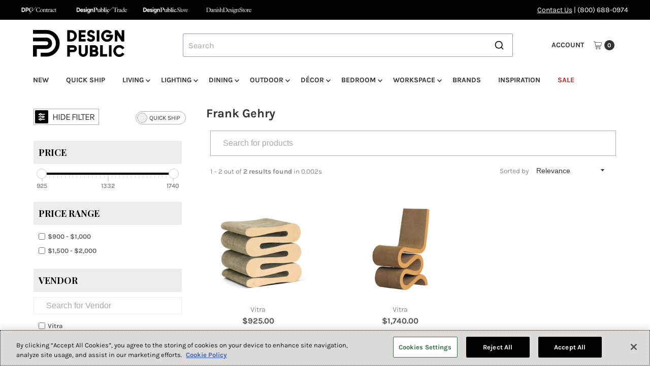

--- FILE ---
content_type: text/html; charset=utf-8
request_url: https://www.designpublic.com/collections/designer-collections-frank-gehry
body_size: 41099
content:
<!DOCTYPE html>
<html class="no-js" lang="en">
<head>
  <meta charset="utf-8" />
  <meta name="viewport" content="width=device-width,initial-scale=1">

  <!-- Establish early connection to external domains -->
  <link rel="preconnect" href="https://cdn.shopify.com" crossorigin>
  <link rel="preconnect" href="https://fonts.shopify.com" crossorigin>
  <link rel="preconnect" href="https://monorail-edge.shopifysvc.com">
  <link rel="preconnect" href="//ajax.googleapis.com" crossorigin /><!-- Preload onDomain stylesheets and script libraries -->
  <link rel="preload" href="//www.designpublic.com/cdn/shop/t/94/assets/stylesheet.css?v=98903094126798334211763488606" as="style">
  <link rel="preload" as="font" href="//www.designpublic.com/cdn/fonts/karla/karla_n4.40497e07df527e6a50e58fb17ef1950c72f3e32c.woff2" type="font/woff2" crossorigin>
  <link rel="preload" as="font" href="//www.designpublic.com/cdn/fonts/karla/karla_n7.4358a847d4875593d69cfc3f8cc0b44c17b3ed03.woff2" type="font/woff2" crossorigin>
  <link rel="preload" as="font" href="//www.designpublic.com/cdn/fonts/karla/karla_n7.4358a847d4875593d69cfc3f8cc0b44c17b3ed03.woff2" type="font/woff2" crossorigin>
  <script src="//www.designpublic.com/cdn/shop/t/94/assets/eventemitter3.min.js?v=27939738353326123541739830393" defer="defer"></script>
  <script src="//www.designpublic.com/cdn/shop/t/94/assets/vendor-video.js?v=112486824910932804751739830393" defer="defer"></script>
  <script src="//www.designpublic.com/cdn/shop/t/94/assets/theme.js?v=70012847103818391641752056898" defer="defer"></script>
  

  <link rel="shortcut icon" href="//www.designpublic.com/cdn/shop/files/DP_Brand_Mark.png?crop=center&height=32&v=1741366477&width=32" type="image/png" />
  <link rel="canonical" href="https://www.designpublic.com/collections/designer-collections-frank-gehry" />

  <title>Frank Gehry &ndash; Design Public</title>
  

  

  <meta property="og:type" content="website">
  <meta property="og:title" content="Frank Gehry">
  <meta property="og:url" content="https://www.designpublic.com/collections/designer-collections-frank-gehry">
  
  
<meta property="og:site_name" content="Design Public">



  <meta name="twitter:card" content="summary">


  <meta name="twitter:site" content="@">



  

  <style data-shopify>
:root {
    --main-family: Karla, sans-serif;;
    --main-weight: 400;
    --main-style: normal;
    --main-spacing: 0em;
    --nav-family: Karla, sans-serif;;
    --nav-weight: 700;
    --nav-style: normal;
    --nav-spacing: 0em;
    --heading-family: Karla, sans-serif;;
    --heading-weight: 700;
    --heading-style: 700;
    --heading-spacing: 0em;
    --button-spacing: 0.075em;

    --font-size: 16px;
    --h1-size: 30px;
    --h2-size: 26px;
    --h3-size: 22px;
    --nav-size: 14px;
    --supersize-h3: calc(22px * 2);
    --font-size-large: calc(16px + 2);
    --font-size-reset: 16px;
    --font-size-sm: calc(16px - 2px);

    --section-title-border: none;
    --heading-border-weight: 1px;

    --announcement-bar-background: #000000;
    --announcement-bar-text-color: #ffffff;
    --top-bar-links-active: #88c971;
    --top-bar-links-bg-active: #404040;
    --header-wrapper-background: #ffffff;
    --logo-color: ;
    --header-text-color: #333333;
    --navigation: #ffffff;
    --nav-color: #333333;
    --background: #ffffff;
    --text-color: #333333;
    --dotted-color: #dfdfdf;
    --sale-color: #c52925;
    --button-color: #000000;
    --button-text: #ffffff;
    --button-hover: #1a1a1a;
    --secondary-button-color: #000000;
    --secondary-button-text: #ffffff;
    --secondary-button-hover: #1a1a1a;
    --directional-background: #000000;
    --directional-color: #ffffff;
    --directional-hover-background: #1a1a1a;
    --swatch-width: 40px;
    --swatch-height: 34px;
    --swatch-tooltip-left: -28px;
    --footer-background: #000000;
    --footer-text-color: #ffffff;
    --footer-border-color: 255, 255, 255;
    --cs1-color: #000;
    --cs1-background: #ffffff;
    --cs2-color: #000;
    --cs2-background: #ded7cd;
    --cs3-color: #fafafa;
    --cs3-background: #000;
    --keyboard-focus: #000000;
    --focus-border-style: dotted;
    --focus-border-weight: 1px;
    --section-padding: 50px;
    --grid-text-alignment: center;
    --posted-color: #666666;
    --article-title-color: ;
    --article-caption-color: ;
    --close-color: #b3b3b3;
    --text-color-darken-30: #000000;
    --thumbnail-outline-color: #999999;
    --select-arrow-bg: url(//www.designpublic.com/cdn/shop/t/94/assets/select-arrow.png?v=51506738965046599881739830393);
    --free-shipping-bg: #c2ad7b;
    --free-shipping-text: #fff;
    --color-filter-size: 26px;

    --error-msg-dark: #e81000;
    --error-msg-light: #ffeae8;
    --success-msg-dark: #007f5f;
    --success-msg-light: #e5fff8;

    --color-body-text: var(--text-color);
    --color-body: var(--background);
    --color-bg: var(--background);

    --star-active: rgb(51, 51, 51);
    --star-inactive: rgb(179, 179, 179);

    --section-rounding: 0px;
    --section-background: transparent;
    --section-overlay-color: 0, 0, 0;
    --section-overlay-opacity: 0;
    --section-button-size: 16px;
    --banner-title: #ffffff;

    --pulse-color: rgba(255, 177, 66, 1);
    --age-text-color: #262b2c;
    --age-bg-color: #faf4e8;
  }
  @media (max-width: 740px) {
    :root {
      --font-size: calc(16px - (16px * 0.15));
      --nav-size: calc(14px - (14px * 0.15));
      --h1-size: calc(30px - (30px * 0.15));
      --h2-size: calc(26px - (26px * 0.15));
      --h3-size: calc(22px - (22px * 0.15));
      --supersize-h3: calc(22px * 1.5);
    }
  }
</style>


  <link rel="stylesheet" href="//www.designpublic.com/cdn/shop/t/94/assets/stylesheet.css?v=98903094126798334211763488606" type="text/css">

  <style>
    @font-face {
  font-family: Karla;
  font-weight: 400;
  font-style: normal;
  font-display: swap;
  src: url("//www.designpublic.com/cdn/fonts/karla/karla_n4.40497e07df527e6a50e58fb17ef1950c72f3e32c.woff2") format("woff2"),
       url("//www.designpublic.com/cdn/fonts/karla/karla_n4.e9f6f9de321061073c6bfe03c28976ba8ce6ee18.woff") format("woff");
}

    @font-face {
  font-family: Karla;
  font-weight: 700;
  font-style: normal;
  font-display: swap;
  src: url("//www.designpublic.com/cdn/fonts/karla/karla_n7.4358a847d4875593d69cfc3f8cc0b44c17b3ed03.woff2") format("woff2"),
       url("//www.designpublic.com/cdn/fonts/karla/karla_n7.96e322f6d76ce794f25fa29e55d6997c3fb656b6.woff") format("woff");
}

    @font-face {
  font-family: Karla;
  font-weight: 700;
  font-style: normal;
  font-display: swap;
  src: url("//www.designpublic.com/cdn/fonts/karla/karla_n7.4358a847d4875593d69cfc3f8cc0b44c17b3ed03.woff2") format("woff2"),
       url("//www.designpublic.com/cdn/fonts/karla/karla_n7.96e322f6d76ce794f25fa29e55d6997c3fb656b6.woff") format("woff");
}

    @font-face {
  font-family: Karla;
  font-weight: 700;
  font-style: normal;
  font-display: swap;
  src: url("//www.designpublic.com/cdn/fonts/karla/karla_n7.4358a847d4875593d69cfc3f8cc0b44c17b3ed03.woff2") format("woff2"),
       url("//www.designpublic.com/cdn/fonts/karla/karla_n7.96e322f6d76ce794f25fa29e55d6997c3fb656b6.woff") format("woff");
}

    @font-face {
  font-family: Karla;
  font-weight: 400;
  font-style: italic;
  font-display: swap;
  src: url("//www.designpublic.com/cdn/fonts/karla/karla_i4.2086039c16bcc3a78a72a2f7b471e3c4a7f873a6.woff2") format("woff2"),
       url("//www.designpublic.com/cdn/fonts/karla/karla_i4.7b9f59841a5960c16fa2a897a0716c8ebb183221.woff") format("woff");
}

    @font-face {
  font-family: Karla;
  font-weight: 700;
  font-style: italic;
  font-display: swap;
  src: url("//www.designpublic.com/cdn/fonts/karla/karla_i7.fe031cd65d6e02906286add4f6dda06afc2615f0.woff2") format("woff2"),
       url("//www.designpublic.com/cdn/fonts/karla/karla_i7.816d4949fa7f7d79314595d7003eda5b44e959e3.woff") format("woff");
}

  </style>

  <script>window.performance && window.performance.mark && window.performance.mark('shopify.content_for_header.start');</script><meta name="facebook-domain-verification" content="n0km0azimfyinj25s6tih8jyd1lp5h">
<meta name="facebook-domain-verification" content="9jj8f8srtithcltgk3ktkb3jaz2gaf">
<meta name="google-site-verification" content="uQ1hH-Bk3L6rMkmZcXjCUxeb1V_h-jM4d9-c1MQ8B44">
<meta id="shopify-digital-wallet" name="shopify-digital-wallet" content="/15208686/digital_wallets/dialog">
<meta name="shopify-checkout-api-token" content="036f15a868344e75db4349d19df89017">
<meta id="in-context-paypal-metadata" data-shop-id="15208686" data-venmo-supported="false" data-environment="production" data-locale="en_US" data-paypal-v4="true" data-currency="USD">
<link rel="alternate" type="application/atom+xml" title="Feed" href="/collections/designer-collections-frank-gehry.atom" />
<link rel="alternate" type="application/json+oembed" href="https://www.designpublic.com/collections/designer-collections-frank-gehry.oembed">
<script async="async" src="/checkouts/internal/preloads.js?locale=en-US"></script>
<link rel="preconnect" href="https://shop.app" crossorigin="anonymous">
<script async="async" src="https://shop.app/checkouts/internal/preloads.js?locale=en-US&shop_id=15208686" crossorigin="anonymous"></script>
<script id="apple-pay-shop-capabilities" type="application/json">{"shopId":15208686,"countryCode":"US","currencyCode":"USD","merchantCapabilities":["supports3DS"],"merchantId":"gid:\/\/shopify\/Shop\/15208686","merchantName":"Design Public","requiredBillingContactFields":["postalAddress","email","phone"],"requiredShippingContactFields":["postalAddress","email","phone"],"shippingType":"shipping","supportedNetworks":["visa","masterCard","amex","discover","elo","jcb"],"total":{"type":"pending","label":"Design Public","amount":"1.00"},"shopifyPaymentsEnabled":true,"supportsSubscriptions":true}</script>
<script id="shopify-features" type="application/json">{"accessToken":"036f15a868344e75db4349d19df89017","betas":["rich-media-storefront-analytics"],"domain":"www.designpublic.com","predictiveSearch":true,"shopId":15208686,"locale":"en"}</script>
<script>var Shopify = Shopify || {};
Shopify.shop = "design-public.myshopify.com";
Shopify.locale = "en";
Shopify.currency = {"active":"USD","rate":"1.0"};
Shopify.country = "US";
Shopify.theme = {"name":"Vantage - Live Theme","id":141530988729,"schema_name":"Vantage","schema_version":"11.1.1","theme_store_id":null,"role":"main"};
Shopify.theme.handle = "null";
Shopify.theme.style = {"id":null,"handle":null};
Shopify.cdnHost = "www.designpublic.com/cdn";
Shopify.routes = Shopify.routes || {};
Shopify.routes.root = "/";</script>
<script type="module">!function(o){(o.Shopify=o.Shopify||{}).modules=!0}(window);</script>
<script>!function(o){function n(){var o=[];function n(){o.push(Array.prototype.slice.apply(arguments))}return n.q=o,n}var t=o.Shopify=o.Shopify||{};t.loadFeatures=n(),t.autoloadFeatures=n()}(window);</script>
<script>
  window.ShopifyPay = window.ShopifyPay || {};
  window.ShopifyPay.apiHost = "shop.app\/pay";
  window.ShopifyPay.redirectState = null;
</script>
<script id="shop-js-analytics" type="application/json">{"pageType":"collection"}</script>
<script defer="defer" async type="module" src="//www.designpublic.com/cdn/shopifycloud/shop-js/modules/v2/client.init-shop-cart-sync_BN7fPSNr.en.esm.js"></script>
<script defer="defer" async type="module" src="//www.designpublic.com/cdn/shopifycloud/shop-js/modules/v2/chunk.common_Cbph3Kss.esm.js"></script>
<script defer="defer" async type="module" src="//www.designpublic.com/cdn/shopifycloud/shop-js/modules/v2/chunk.modal_DKumMAJ1.esm.js"></script>
<script type="module">
  await import("//www.designpublic.com/cdn/shopifycloud/shop-js/modules/v2/client.init-shop-cart-sync_BN7fPSNr.en.esm.js");
await import("//www.designpublic.com/cdn/shopifycloud/shop-js/modules/v2/chunk.common_Cbph3Kss.esm.js");
await import("//www.designpublic.com/cdn/shopifycloud/shop-js/modules/v2/chunk.modal_DKumMAJ1.esm.js");

  window.Shopify.SignInWithShop?.initShopCartSync?.({"fedCMEnabled":true,"windoidEnabled":true});

</script>
<script>
  window.Shopify = window.Shopify || {};
  if (!window.Shopify.featureAssets) window.Shopify.featureAssets = {};
  window.Shopify.featureAssets['shop-js'] = {"shop-cart-sync":["modules/v2/client.shop-cart-sync_CJVUk8Jm.en.esm.js","modules/v2/chunk.common_Cbph3Kss.esm.js","modules/v2/chunk.modal_DKumMAJ1.esm.js"],"init-fed-cm":["modules/v2/client.init-fed-cm_7Fvt41F4.en.esm.js","modules/v2/chunk.common_Cbph3Kss.esm.js","modules/v2/chunk.modal_DKumMAJ1.esm.js"],"init-shop-email-lookup-coordinator":["modules/v2/client.init-shop-email-lookup-coordinator_Cc088_bR.en.esm.js","modules/v2/chunk.common_Cbph3Kss.esm.js","modules/v2/chunk.modal_DKumMAJ1.esm.js"],"init-windoid":["modules/v2/client.init-windoid_hPopwJRj.en.esm.js","modules/v2/chunk.common_Cbph3Kss.esm.js","modules/v2/chunk.modal_DKumMAJ1.esm.js"],"shop-button":["modules/v2/client.shop-button_B0jaPSNF.en.esm.js","modules/v2/chunk.common_Cbph3Kss.esm.js","modules/v2/chunk.modal_DKumMAJ1.esm.js"],"shop-cash-offers":["modules/v2/client.shop-cash-offers_DPIskqss.en.esm.js","modules/v2/chunk.common_Cbph3Kss.esm.js","modules/v2/chunk.modal_DKumMAJ1.esm.js"],"shop-toast-manager":["modules/v2/client.shop-toast-manager_CK7RT69O.en.esm.js","modules/v2/chunk.common_Cbph3Kss.esm.js","modules/v2/chunk.modal_DKumMAJ1.esm.js"],"init-shop-cart-sync":["modules/v2/client.init-shop-cart-sync_BN7fPSNr.en.esm.js","modules/v2/chunk.common_Cbph3Kss.esm.js","modules/v2/chunk.modal_DKumMAJ1.esm.js"],"init-customer-accounts-sign-up":["modules/v2/client.init-customer-accounts-sign-up_CfPf4CXf.en.esm.js","modules/v2/client.shop-login-button_DeIztwXF.en.esm.js","modules/v2/chunk.common_Cbph3Kss.esm.js","modules/v2/chunk.modal_DKumMAJ1.esm.js"],"pay-button":["modules/v2/client.pay-button_CgIwFSYN.en.esm.js","modules/v2/chunk.common_Cbph3Kss.esm.js","modules/v2/chunk.modal_DKumMAJ1.esm.js"],"init-customer-accounts":["modules/v2/client.init-customer-accounts_DQ3x16JI.en.esm.js","modules/v2/client.shop-login-button_DeIztwXF.en.esm.js","modules/v2/chunk.common_Cbph3Kss.esm.js","modules/v2/chunk.modal_DKumMAJ1.esm.js"],"avatar":["modules/v2/client.avatar_BTnouDA3.en.esm.js"],"init-shop-for-new-customer-accounts":["modules/v2/client.init-shop-for-new-customer-accounts_CsZy_esa.en.esm.js","modules/v2/client.shop-login-button_DeIztwXF.en.esm.js","modules/v2/chunk.common_Cbph3Kss.esm.js","modules/v2/chunk.modal_DKumMAJ1.esm.js"],"shop-follow-button":["modules/v2/client.shop-follow-button_BRMJjgGd.en.esm.js","modules/v2/chunk.common_Cbph3Kss.esm.js","modules/v2/chunk.modal_DKumMAJ1.esm.js"],"checkout-modal":["modules/v2/client.checkout-modal_B9Drz_yf.en.esm.js","modules/v2/chunk.common_Cbph3Kss.esm.js","modules/v2/chunk.modal_DKumMAJ1.esm.js"],"shop-login-button":["modules/v2/client.shop-login-button_DeIztwXF.en.esm.js","modules/v2/chunk.common_Cbph3Kss.esm.js","modules/v2/chunk.modal_DKumMAJ1.esm.js"],"lead-capture":["modules/v2/client.lead-capture_DXYzFM3R.en.esm.js","modules/v2/chunk.common_Cbph3Kss.esm.js","modules/v2/chunk.modal_DKumMAJ1.esm.js"],"shop-login":["modules/v2/client.shop-login_CA5pJqmO.en.esm.js","modules/v2/chunk.common_Cbph3Kss.esm.js","modules/v2/chunk.modal_DKumMAJ1.esm.js"],"payment-terms":["modules/v2/client.payment-terms_BxzfvcZJ.en.esm.js","modules/v2/chunk.common_Cbph3Kss.esm.js","modules/v2/chunk.modal_DKumMAJ1.esm.js"]};
</script>
<script>(function() {
  var isLoaded = false;
  function asyncLoad() {
    if (isLoaded) return;
    isLoaded = true;
    var urls = ["https:\/\/gift-reggie.eshopadmin.com\/static\/js\/agglomeration.js?shop=design-public.myshopify.com","\/\/shopify.privy.com\/widget.js?shop=design-public.myshopify.com","https:\/\/cjshpfy.cjpowered.com\/getPluginJS?shop=design-public.myshopify.com","\/\/searchserverapi.com\/widgets\/shopify\/init.js?a=1T7m2X0A6h\u0026shop=design-public.myshopify.com","https:\/\/static.klaviyo.com\/onsite\/js\/LD7tNe\/klaviyo.js?company_id=LD7tNe\u0026shop=design-public.myshopify.com"];
    for (var i = 0; i < urls.length; i++) {
      var s = document.createElement('script');
      s.type = 'text/javascript';
      s.async = true;
      s.src = urls[i];
      var x = document.getElementsByTagName('script')[0];
      x.parentNode.insertBefore(s, x);
    }
  };
  if(window.attachEvent) {
    window.attachEvent('onload', asyncLoad);
  } else {
    window.addEventListener('load', asyncLoad, false);
  }
})();</script>
<script id="__st">var __st={"a":15208686,"offset":-28800,"reqid":"69dab073-c2d4-4280-b4df-e4f329d68f0d-1769880087","pageurl":"www.designpublic.com\/collections\/designer-collections-frank-gehry","u":"76d32157553f","p":"collection","rtyp":"collection","rid":160040616011};</script>
<script>window.ShopifyPaypalV4VisibilityTracking = true;</script>
<script id="captcha-bootstrap">!function(){'use strict';const t='contact',e='account',n='new_comment',o=[[t,t],['blogs',n],['comments',n],[t,'customer']],c=[[e,'customer_login'],[e,'guest_login'],[e,'recover_customer_password'],[e,'create_customer']],r=t=>t.map((([t,e])=>`form[action*='/${t}']:not([data-nocaptcha='true']) input[name='form_type'][value='${e}']`)).join(','),a=t=>()=>t?[...document.querySelectorAll(t)].map((t=>t.form)):[];function s(){const t=[...o],e=r(t);return a(e)}const i='password',u='form_key',d=['recaptcha-v3-token','g-recaptcha-response','h-captcha-response',i],f=()=>{try{return window.sessionStorage}catch{return}},m='__shopify_v',_=t=>t.elements[u];function p(t,e,n=!1){try{const o=window.sessionStorage,c=JSON.parse(o.getItem(e)),{data:r}=function(t){const{data:e,action:n}=t;return t[m]||n?{data:e,action:n}:{data:t,action:n}}(c);for(const[e,n]of Object.entries(r))t.elements[e]&&(t.elements[e].value=n);n&&o.removeItem(e)}catch(o){console.error('form repopulation failed',{error:o})}}const l='form_type',E='cptcha';function T(t){t.dataset[E]=!0}const w=window,h=w.document,L='Shopify',v='ce_forms',y='captcha';let A=!1;((t,e)=>{const n=(g='f06e6c50-85a8-45c8-87d0-21a2b65856fe',I='https://cdn.shopify.com/shopifycloud/storefront-forms-hcaptcha/ce_storefront_forms_captcha_hcaptcha.v1.5.2.iife.js',D={infoText:'Protected by hCaptcha',privacyText:'Privacy',termsText:'Terms'},(t,e,n)=>{const o=w[L][v],c=o.bindForm;if(c)return c(t,g,e,D).then(n);var r;o.q.push([[t,g,e,D],n]),r=I,A||(h.body.append(Object.assign(h.createElement('script'),{id:'captcha-provider',async:!0,src:r})),A=!0)});var g,I,D;w[L]=w[L]||{},w[L][v]=w[L][v]||{},w[L][v].q=[],w[L][y]=w[L][y]||{},w[L][y].protect=function(t,e){n(t,void 0,e),T(t)},Object.freeze(w[L][y]),function(t,e,n,w,h,L){const[v,y,A,g]=function(t,e,n){const i=e?o:[],u=t?c:[],d=[...i,...u],f=r(d),m=r(i),_=r(d.filter((([t,e])=>n.includes(e))));return[a(f),a(m),a(_),s()]}(w,h,L),I=t=>{const e=t.target;return e instanceof HTMLFormElement?e:e&&e.form},D=t=>v().includes(t);t.addEventListener('submit',(t=>{const e=I(t);if(!e)return;const n=D(e)&&!e.dataset.hcaptchaBound&&!e.dataset.recaptchaBound,o=_(e),c=g().includes(e)&&(!o||!o.value);(n||c)&&t.preventDefault(),c&&!n&&(function(t){try{if(!f())return;!function(t){const e=f();if(!e)return;const n=_(t);if(!n)return;const o=n.value;o&&e.removeItem(o)}(t);const e=Array.from(Array(32),(()=>Math.random().toString(36)[2])).join('');!function(t,e){_(t)||t.append(Object.assign(document.createElement('input'),{type:'hidden',name:u})),t.elements[u].value=e}(t,e),function(t,e){const n=f();if(!n)return;const o=[...t.querySelectorAll(`input[type='${i}']`)].map((({name:t})=>t)),c=[...d,...o],r={};for(const[a,s]of new FormData(t).entries())c.includes(a)||(r[a]=s);n.setItem(e,JSON.stringify({[m]:1,action:t.action,data:r}))}(t,e)}catch(e){console.error('failed to persist form',e)}}(e),e.submit())}));const S=(t,e)=>{t&&!t.dataset[E]&&(n(t,e.some((e=>e===t))),T(t))};for(const o of['focusin','change'])t.addEventListener(o,(t=>{const e=I(t);D(e)&&S(e,y())}));const B=e.get('form_key'),M=e.get(l),P=B&&M;t.addEventListener('DOMContentLoaded',(()=>{const t=y();if(P)for(const e of t)e.elements[l].value===M&&p(e,B);[...new Set([...A(),...v().filter((t=>'true'===t.dataset.shopifyCaptcha))])].forEach((e=>S(e,t)))}))}(h,new URLSearchParams(w.location.search),n,t,e,['guest_login'])})(!0,!0)}();</script>
<script integrity="sha256-4kQ18oKyAcykRKYeNunJcIwy7WH5gtpwJnB7kiuLZ1E=" data-source-attribution="shopify.loadfeatures" defer="defer" src="//www.designpublic.com/cdn/shopifycloud/storefront/assets/storefront/load_feature-a0a9edcb.js" crossorigin="anonymous"></script>
<script crossorigin="anonymous" defer="defer" src="//www.designpublic.com/cdn/shopifycloud/storefront/assets/shopify_pay/storefront-65b4c6d7.js?v=20250812"></script>
<script data-source-attribution="shopify.dynamic_checkout.dynamic.init">var Shopify=Shopify||{};Shopify.PaymentButton=Shopify.PaymentButton||{isStorefrontPortableWallets:!0,init:function(){window.Shopify.PaymentButton.init=function(){};var t=document.createElement("script");t.src="https://www.designpublic.com/cdn/shopifycloud/portable-wallets/latest/portable-wallets.en.js",t.type="module",document.head.appendChild(t)}};
</script>
<script data-source-attribution="shopify.dynamic_checkout.buyer_consent">
  function portableWalletsHideBuyerConsent(e){var t=document.getElementById("shopify-buyer-consent"),n=document.getElementById("shopify-subscription-policy-button");t&&n&&(t.classList.add("hidden"),t.setAttribute("aria-hidden","true"),n.removeEventListener("click",e))}function portableWalletsShowBuyerConsent(e){var t=document.getElementById("shopify-buyer-consent"),n=document.getElementById("shopify-subscription-policy-button");t&&n&&(t.classList.remove("hidden"),t.removeAttribute("aria-hidden"),n.addEventListener("click",e))}window.Shopify?.PaymentButton&&(window.Shopify.PaymentButton.hideBuyerConsent=portableWalletsHideBuyerConsent,window.Shopify.PaymentButton.showBuyerConsent=portableWalletsShowBuyerConsent);
</script>
<script data-source-attribution="shopify.dynamic_checkout.cart.bootstrap">document.addEventListener("DOMContentLoaded",(function(){function t(){return document.querySelector("shopify-accelerated-checkout-cart, shopify-accelerated-checkout")}if(t())Shopify.PaymentButton.init();else{new MutationObserver((function(e,n){t()&&(Shopify.PaymentButton.init(),n.disconnect())})).observe(document.body,{childList:!0,subtree:!0})}}));
</script>
<link id="shopify-accelerated-checkout-styles" rel="stylesheet" media="screen" href="https://www.designpublic.com/cdn/shopifycloud/portable-wallets/latest/accelerated-checkout-backwards-compat.css" crossorigin="anonymous">
<style id="shopify-accelerated-checkout-cart">
        #shopify-buyer-consent {
  margin-top: 1em;
  display: inline-block;
  width: 100%;
}

#shopify-buyer-consent.hidden {
  display: none;
}

#shopify-subscription-policy-button {
  background: none;
  border: none;
  padding: 0;
  text-decoration: underline;
  font-size: inherit;
  cursor: pointer;
}

#shopify-subscription-policy-button::before {
  box-shadow: none;
}

      </style>

<script>window.performance && window.performance.mark && window.performance.mark('shopify.content_for_header.end');</script>

<script>
    window.BOLD = window.BOLD || {};
        window.BOLD.options = window.BOLD.options || {};
        window.BOLD.options.settings = window.BOLD.options.settings || {};
        window.BOLD.options.settings.v1_variant_mode = window.BOLD.options.settings.v1_variant_mode || true; 
        window.BOLD.options.settings.hybrid_fix_auto_insert_inputs =
        window.BOLD.options.settings.hybrid_fix_auto_insert_inputs || true;
</script>
<script>window.BOLD = window.BOLD || {};
    window.BOLD.common = window.BOLD.common || {};
    window.BOLD.common.Shopify = window.BOLD.common.Shopify || {};
    window.BOLD.common.Shopify.shop = {
      domain: 'www.designpublic.com',
      permanent_domain: 'design-public.myshopify.com',
      url: 'https://www.designpublic.com',
      secure_url: 'https://www.designpublic.com',money_format: "${{amount}}",currency: "USD"
    };
    window.BOLD.common.Shopify.customer = {
      id: null,
      tags: null,
    };
    window.BOLD.common.Shopify.cart = {"note":null,"attributes":{},"original_total_price":0,"total_price":0,"total_discount":0,"total_weight":0.0,"item_count":0,"items":[],"requires_shipping":false,"currency":"USD","items_subtotal_price":0,"cart_level_discount_applications":[],"checkout_charge_amount":0};
    window.BOLD.common.template = 'collection';window.BOLD.common.Shopify.formatMoney = function(money, format) {
        function n(t, e) {
            return "undefined" == typeof t ? e : t
        }
        function r(t, e, r, i) {
            if (e = n(e, 2),
                r = n(r, ","),
                i = n(i, "."),
            isNaN(t) || null == t)
                return 0;
            t = (t / 100).toFixed(e);
            var o = t.split(".")
                , a = o[0].replace(/(\d)(?=(\d\d\d)+(?!\d))/g, "$1" + r)
                , s = o[1] ? i + o[1] : "";
            return a + s
        }
        "string" == typeof money && (money = money.replace(".", ""));
        var i = ""
            , o = /\{\{\s*(\w+)\s*\}\}/
            , a = format || window.BOLD.common.Shopify.shop.money_format || window.Shopify.money_format || "$ {{ amount }}";
        switch (a.match(o)[1]) {
            case "amount":
                i = r(money, 2, ",", ".");
                break;
            case "amount_no_decimals":
                i = r(money, 0, ",", ".");
                break;
            case "amount_with_comma_separator":
                i = r(money, 2, ".", ",");
                break;
            case "amount_no_decimals_with_comma_separator":
                i = r(money, 0, ".", ",");
                break;
            case "amount_with_space_separator":
                i = r(money, 2, " ", ",");
                break;
            case "amount_no_decimals_with_space_separator":
                i = r(money, 0, " ", ",");
                break;
            case "amount_with_apostrophe_separator":
                i = r(money, 2, "'", ".");
                break;
        }
        return a.replace(o, i);
    };
    window.BOLD.common.Shopify.saveProduct = function (handle, product) {
      if (typeof handle === 'string' && typeof window.BOLD.common.Shopify.products[handle] === 'undefined') {
        if (typeof product === 'number') {
          window.BOLD.common.Shopify.handles[product] = handle;
          product = { id: product };
        }
        window.BOLD.common.Shopify.products[handle] = product;
      }
    };
    window.BOLD.common.Shopify.saveVariant = function (variant_id, variant) {
      if (typeof variant_id === 'number' && typeof window.BOLD.common.Shopify.variants[variant_id] === 'undefined') {
        window.BOLD.common.Shopify.variants[variant_id] = variant;
      }
    };window.BOLD.common.Shopify.products = window.BOLD.common.Shopify.products || {};
    window.BOLD.common.Shopify.variants = window.BOLD.common.Shopify.variants || {};
    window.BOLD.common.Shopify.handles = window.BOLD.common.Shopify.handles || {};window.BOLD.common.Shopify.saveProduct(null, null);window.BOLD.apps_installed = {"Product Options":2} || {};window.BOLD.common.Shopify.saveProduct("frank-gehry-wiggle-side-chair-vitra", 9202124561);window.BOLD.common.Shopify.saveVariant(13914736721995, { product_id: 9202124561, product_handle: "frank-gehry-wiggle-side-chair-vitra", price: 174000, group_id: '', csp_metafield: {}});window.BOLD.common.Shopify.saveProduct("frank-gehry-wiggle-stool-vitra", 9202124753);window.BOLD.common.Shopify.saveVariant(13914737115211, { product_id: 9202124753, product_handle: "frank-gehry-wiggle-stool-vitra", price: 92500, group_id: '', csp_metafield: {}});window.BOLD.common.Shopify.metafields = window.BOLD.common.Shopify.metafields || {};window.BOLD.common.Shopify.metafields["bold_rp"] = {};window.BOLD.common.Shopify.metafields["bold_csp_defaults"] = {};window.BOLD.common.cacheParams = window.BOLD.common.cacheParams || {};
</script><link href="//www.designpublic.com/cdn/shop/t/94/assets/bold-options.css?v=91410856032596644911741079050" rel="stylesheet" type="text/css" media="all" />
<script defer src="https://options.shopapps.site/js/options.js"></script>
<script>
    window.BOLD.common.cacheParams.options = 1769649318;
</script>
  
  <!-- javascript for cookie banner -->
<!-- OneTrust Cookies Consent Notice start for designpublic.com -->
<script type="text/javascript" src="https://cdn.cookielaw.org/consent/1cf66bc3-37c4-46c6-9734-9622d3ba5111/OtAutoBlock.js" defer="defer"></script>
<script src="https://cdn.cookielaw.org/scripttemplates/otSDKStub.js"  type="text/javascript" charset="UTF-8" data-domain-script="1cf66bc3-37c4-46c6-9734-9622d3ba5111" defer="defer"></script>
<!--<script type="text/javascript">
function OptanonWrapper() { }
</script>-->
<!-- OneTrust Cookies Consent Notice end for designpublic.com -->


<script>
    
    const performanceCookieCategory = 'C0002,';

    function waitForOneTrust() {
        hasOneTrustLoaded();

        let attempts = 0;
        const interval = setInterval(function () {

            if (hasOneTrustLoaded() || attempts > 100){
                clearInterval(interval);
            } 

            attempts++;

        }, 100)

    }

    function hasOneTrustLoaded() {
        
        if(typeof window.OnetrustActiveGroups === 'string'){
            //check now
            optanonWrapper()
            // and wrap and trigger after cookie opt-in
            window.OptanonWrapper = optanonWrapper;
           
            return true;

        }
        
        return false;
        
    }

    function sendConsent(trackingConsent) {
        window.Shopify.customerPrivacy.setTrackingConsent(trackingConsent, () => {
            console.log('Happy Days')
        });
    }

    function optanonWrapper() {
        const trackingConsent = !!window.OnetrustActiveGroups.includes(performanceCookieCategory);

      if(!window.Shopify || !window.Shopify.loadFeatures) return;
      
        window.Shopify.loadFeatures(
            [
                {
                    name: 'consent-tracking-api',
                    version: '0.1',
                },
            ],
            error => {
                if (error) {
                    throw error; 
                }
                
                sendConsent(trackingConsent)

            },
        );   
    }

    (function () {
        waitForOneTrust();
    })();

</script>

<!-- OneTrust Cookies Consent Notice end for designpublic.com --> 


<link href="//www.designpublic.com/cdn/shop/t/94/assets/filter-menu.css?v=127751342184326695271741190686" rel="stylesheet" type="text/css" media="all" />
<script src="//www.designpublic.com/cdn/shop/t/94/assets/filter-menu.js?v=178566624769549102821739830393" type="text/javascript"></script>



<!--Gem_Page_Header_Script-->
    


<!--End_Gem_Page_Header_Script-->
<!-- BEGIN app block: shopify://apps/gift-reggie-gift-registry/blocks/app-embed-block/00fe746e-081c-46a2-a15d-bcbd6f41b0f0 --><script type="application/json" id="gift_reggie_data">
  {
    "storefrontAccessToken": null,
    "registryId": null,
    "registryAdmin": null,
    "customerId": null,
    

    "productId": null,
    "rootUrl": "\/",
    "accountLoginUrl": "\/account\/login",
    "accountLoginReturnParam": "checkout_url=",
    "currentLanguage": null,

    "button_layout": "column",
    "button_order": "registry_wishlist",
    "button_alignment": "justify",
    "behavior_on_no_id": "disable",
    "wishlist_button_visibility": "everyone",
    "registry_button_visibility": "everyone",
    "registry_button_behavior": "ajax",
    "online_store_version": "2",
    "button_location_override": "",
    "button_location_override_position": "inside",

    "wishlist_button_appearance": "button",
    "registry_button_appearance": "button",
    "wishlist_button_classname": "",
    "registry_button_classname": "",
    "wishlist_button_image_not_present": null,
    "wishlist_button_image_is_present": null,
    "registry_button_image": null,

    "checkout_button_selector": "",

    "i18n": {
      "wishlist": {
        "idleAdd": "Add to Wishlist",
        "idleRemove": "Remove from Wishlist",
        "pending": "...",
        "successAdd": "Added to Wishlist",
        "successRemove": "Removed from Wishlist",
        "noVariant": "Add to Wishlist",
        "error": "Error"
      },
      "registry": {
        "idleAdd": "Add to Registry",
        "idleRemove": "Remove from Registry",
        "pending": "...",
        "successAdd": "Added to Registry",
        "successRemove": "Removed from Registry",
        "noVariant": "Add to Registry",
        "error": "Error"
      }
    }
  }
</script>
<style>
  :root {
    --gift-reggie-wishlist-button-background-color: #ffffff;
    --gift-reggie-wishlist-button-text-color: #333333;
    --gift-reggie-registry-button-background-color: #ffffff;
    --gift-reggie-registry-button-text-color: #333333;
  }
</style><style>
    
  </style>
<!-- END app block --><!-- BEGIN app block: shopify://apps/klaviyo-email-marketing-sms/blocks/klaviyo-onsite-embed/2632fe16-c075-4321-a88b-50b567f42507 -->












  <script async src="https://static.klaviyo.com/onsite/js/LD7tNe/klaviyo.js?company_id=LD7tNe"></script>
  <script>!function(){if(!window.klaviyo){window._klOnsite=window._klOnsite||[];try{window.klaviyo=new Proxy({},{get:function(n,i){return"push"===i?function(){var n;(n=window._klOnsite).push.apply(n,arguments)}:function(){for(var n=arguments.length,o=new Array(n),w=0;w<n;w++)o[w]=arguments[w];var t="function"==typeof o[o.length-1]?o.pop():void 0,e=new Promise((function(n){window._klOnsite.push([i].concat(o,[function(i){t&&t(i),n(i)}]))}));return e}}})}catch(n){window.klaviyo=window.klaviyo||[],window.klaviyo.push=function(){var n;(n=window._klOnsite).push.apply(n,arguments)}}}}();</script>

  




  <script>
    window.klaviyoReviewsProductDesignMode = false
  </script>







<!-- END app block --><script src="https://cdn.shopify.com/extensions/019bb80a-466a-71df-980f-88082c38b6cf/8a22979f73c40a316bbd935441390f3cf0e21b81-25284/assets/algolia_autocomplete.js" type="text/javascript" defer="defer"></script>
<script src="https://cdn.shopify.com/extensions/019c0b7b-151f-7a0c-9fc8-31030d13bded/gift-reggie-gift-registry-128/assets/app-embed-block.js" type="text/javascript" defer="defer"></script>
<link href="https://cdn.shopify.com/extensions/019c0b7b-151f-7a0c-9fc8-31030d13bded/gift-reggie-gift-registry-128/assets/app-embed-block.css" rel="stylesheet" type="text/css" media="all">
<script src="https://cdn.shopify.com/extensions/019bb80a-466a-71df-980f-88082c38b6cf/8a22979f73c40a316bbd935441390f3cf0e21b81-25284/assets/algolia_instant_search.js" type="text/javascript" defer="defer"></script>
<link href="https://monorail-edge.shopifysvc.com" rel="dns-prefetch">
<script>(function(){if ("sendBeacon" in navigator && "performance" in window) {try {var session_token_from_headers = performance.getEntriesByType('navigation')[0].serverTiming.find(x => x.name == '_s').description;} catch {var session_token_from_headers = undefined;}var session_cookie_matches = document.cookie.match(/_shopify_s=([^;]*)/);var session_token_from_cookie = session_cookie_matches && session_cookie_matches.length === 2 ? session_cookie_matches[1] : "";var session_token = session_token_from_headers || session_token_from_cookie || "";function handle_abandonment_event(e) {var entries = performance.getEntries().filter(function(entry) {return /monorail-edge.shopifysvc.com/.test(entry.name);});if (!window.abandonment_tracked && entries.length === 0) {window.abandonment_tracked = true;var currentMs = Date.now();var navigation_start = performance.timing.navigationStart;var payload = {shop_id: 15208686,url: window.location.href,navigation_start,duration: currentMs - navigation_start,session_token,page_type: "collection"};window.navigator.sendBeacon("https://monorail-edge.shopifysvc.com/v1/produce", JSON.stringify({schema_id: "online_store_buyer_site_abandonment/1.1",payload: payload,metadata: {event_created_at_ms: currentMs,event_sent_at_ms: currentMs}}));}}window.addEventListener('pagehide', handle_abandonment_event);}}());</script>
<script id="web-pixels-manager-setup">(function e(e,d,r,n,o){if(void 0===o&&(o={}),!Boolean(null===(a=null===(i=window.Shopify)||void 0===i?void 0:i.analytics)||void 0===a?void 0:a.replayQueue)){var i,a;window.Shopify=window.Shopify||{};var t=window.Shopify;t.analytics=t.analytics||{};var s=t.analytics;s.replayQueue=[],s.publish=function(e,d,r){return s.replayQueue.push([e,d,r]),!0};try{self.performance.mark("wpm:start")}catch(e){}var l=function(){var e={modern:/Edge?\/(1{2}[4-9]|1[2-9]\d|[2-9]\d{2}|\d{4,})\.\d+(\.\d+|)|Firefox\/(1{2}[4-9]|1[2-9]\d|[2-9]\d{2}|\d{4,})\.\d+(\.\d+|)|Chrom(ium|e)\/(9{2}|\d{3,})\.\d+(\.\d+|)|(Maci|X1{2}).+ Version\/(15\.\d+|(1[6-9]|[2-9]\d|\d{3,})\.\d+)([,.]\d+|)( \(\w+\)|)( Mobile\/\w+|) Safari\/|Chrome.+OPR\/(9{2}|\d{3,})\.\d+\.\d+|(CPU[ +]OS|iPhone[ +]OS|CPU[ +]iPhone|CPU IPhone OS|CPU iPad OS)[ +]+(15[._]\d+|(1[6-9]|[2-9]\d|\d{3,})[._]\d+)([._]\d+|)|Android:?[ /-](13[3-9]|1[4-9]\d|[2-9]\d{2}|\d{4,})(\.\d+|)(\.\d+|)|Android.+Firefox\/(13[5-9]|1[4-9]\d|[2-9]\d{2}|\d{4,})\.\d+(\.\d+|)|Android.+Chrom(ium|e)\/(13[3-9]|1[4-9]\d|[2-9]\d{2}|\d{4,})\.\d+(\.\d+|)|SamsungBrowser\/([2-9]\d|\d{3,})\.\d+/,legacy:/Edge?\/(1[6-9]|[2-9]\d|\d{3,})\.\d+(\.\d+|)|Firefox\/(5[4-9]|[6-9]\d|\d{3,})\.\d+(\.\d+|)|Chrom(ium|e)\/(5[1-9]|[6-9]\d|\d{3,})\.\d+(\.\d+|)([\d.]+$|.*Safari\/(?![\d.]+ Edge\/[\d.]+$))|(Maci|X1{2}).+ Version\/(10\.\d+|(1[1-9]|[2-9]\d|\d{3,})\.\d+)([,.]\d+|)( \(\w+\)|)( Mobile\/\w+|) Safari\/|Chrome.+OPR\/(3[89]|[4-9]\d|\d{3,})\.\d+\.\d+|(CPU[ +]OS|iPhone[ +]OS|CPU[ +]iPhone|CPU IPhone OS|CPU iPad OS)[ +]+(10[._]\d+|(1[1-9]|[2-9]\d|\d{3,})[._]\d+)([._]\d+|)|Android:?[ /-](13[3-9]|1[4-9]\d|[2-9]\d{2}|\d{4,})(\.\d+|)(\.\d+|)|Mobile Safari.+OPR\/([89]\d|\d{3,})\.\d+\.\d+|Android.+Firefox\/(13[5-9]|1[4-9]\d|[2-9]\d{2}|\d{4,})\.\d+(\.\d+|)|Android.+Chrom(ium|e)\/(13[3-9]|1[4-9]\d|[2-9]\d{2}|\d{4,})\.\d+(\.\d+|)|Android.+(UC? ?Browser|UCWEB|U3)[ /]?(15\.([5-9]|\d{2,})|(1[6-9]|[2-9]\d|\d{3,})\.\d+)\.\d+|SamsungBrowser\/(5\.\d+|([6-9]|\d{2,})\.\d+)|Android.+MQ{2}Browser\/(14(\.(9|\d{2,})|)|(1[5-9]|[2-9]\d|\d{3,})(\.\d+|))(\.\d+|)|K[Aa][Ii]OS\/(3\.\d+|([4-9]|\d{2,})\.\d+)(\.\d+|)/},d=e.modern,r=e.legacy,n=navigator.userAgent;return n.match(d)?"modern":n.match(r)?"legacy":"unknown"}(),u="modern"===l?"modern":"legacy",c=(null!=n?n:{modern:"",legacy:""})[u],f=function(e){return[e.baseUrl,"/wpm","/b",e.hashVersion,"modern"===e.buildTarget?"m":"l",".js"].join("")}({baseUrl:d,hashVersion:r,buildTarget:u}),m=function(e){var d=e.version,r=e.bundleTarget,n=e.surface,o=e.pageUrl,i=e.monorailEndpoint;return{emit:function(e){var a=e.status,t=e.errorMsg,s=(new Date).getTime(),l=JSON.stringify({metadata:{event_sent_at_ms:s},events:[{schema_id:"web_pixels_manager_load/3.1",payload:{version:d,bundle_target:r,page_url:o,status:a,surface:n,error_msg:t},metadata:{event_created_at_ms:s}}]});if(!i)return console&&console.warn&&console.warn("[Web Pixels Manager] No Monorail endpoint provided, skipping logging."),!1;try{return self.navigator.sendBeacon.bind(self.navigator)(i,l)}catch(e){}var u=new XMLHttpRequest;try{return u.open("POST",i,!0),u.setRequestHeader("Content-Type","text/plain"),u.send(l),!0}catch(e){return console&&console.warn&&console.warn("[Web Pixels Manager] Got an unhandled error while logging to Monorail."),!1}}}}({version:r,bundleTarget:l,surface:e.surface,pageUrl:self.location.href,monorailEndpoint:e.monorailEndpoint});try{o.browserTarget=l,function(e){var d=e.src,r=e.async,n=void 0===r||r,o=e.onload,i=e.onerror,a=e.sri,t=e.scriptDataAttributes,s=void 0===t?{}:t,l=document.createElement("script"),u=document.querySelector("head"),c=document.querySelector("body");if(l.async=n,l.src=d,a&&(l.integrity=a,l.crossOrigin="anonymous"),s)for(var f in s)if(Object.prototype.hasOwnProperty.call(s,f))try{l.dataset[f]=s[f]}catch(e){}if(o&&l.addEventListener("load",o),i&&l.addEventListener("error",i),u)u.appendChild(l);else{if(!c)throw new Error("Did not find a head or body element to append the script");c.appendChild(l)}}({src:f,async:!0,onload:function(){if(!function(){var e,d;return Boolean(null===(d=null===(e=window.Shopify)||void 0===e?void 0:e.analytics)||void 0===d?void 0:d.initialized)}()){var d=window.webPixelsManager.init(e)||void 0;if(d){var r=window.Shopify.analytics;r.replayQueue.forEach((function(e){var r=e[0],n=e[1],o=e[2];d.publishCustomEvent(r,n,o)})),r.replayQueue=[],r.publish=d.publishCustomEvent,r.visitor=d.visitor,r.initialized=!0}}},onerror:function(){return m.emit({status:"failed",errorMsg:"".concat(f," has failed to load")})},sri:function(e){var d=/^sha384-[A-Za-z0-9+/=]+$/;return"string"==typeof e&&d.test(e)}(c)?c:"",scriptDataAttributes:o}),m.emit({status:"loading"})}catch(e){m.emit({status:"failed",errorMsg:(null==e?void 0:e.message)||"Unknown error"})}}})({shopId: 15208686,storefrontBaseUrl: "https://www.designpublic.com",extensionsBaseUrl: "https://extensions.shopifycdn.com/cdn/shopifycloud/web-pixels-manager",monorailEndpoint: "https://monorail-edge.shopifysvc.com/unstable/produce_batch",surface: "storefront-renderer",enabledBetaFlags: ["2dca8a86"],webPixelsConfigList: [{"id":"1414693049","configuration":"{\"accountID\":\"LD7tNe\",\"webPixelConfig\":\"eyJlbmFibGVBZGRlZFRvQ2FydEV2ZW50cyI6IHRydWV9\"}","eventPayloadVersion":"v1","runtimeContext":"STRICT","scriptVersion":"524f6c1ee37bacdca7657a665bdca589","type":"APP","apiClientId":123074,"privacyPurposes":["ANALYTICS","MARKETING"],"dataSharingAdjustments":{"protectedCustomerApprovalScopes":["read_customer_address","read_customer_email","read_customer_name","read_customer_personal_data","read_customer_phone"]}},{"id":"1139048633","configuration":"{\"ti\":\"343204406\",\"endpoint\":\"https:\/\/bat.bing.com\/action\/0\"}","eventPayloadVersion":"v1","runtimeContext":"STRICT","scriptVersion":"5ee93563fe31b11d2d65e2f09a5229dc","type":"APP","apiClientId":2997493,"privacyPurposes":["ANALYTICS","MARKETING","SALE_OF_DATA"],"dataSharingAdjustments":{"protectedCustomerApprovalScopes":["read_customer_personal_data"]}},{"id":"913211577","configuration":"{\"config\":\"{\\\"google_tag_ids\\\":[\\\"G-2HG4E1W5NJ\\\",\\\"GT-NCHWH2S3\\\"],\\\"target_country\\\":\\\"US\\\",\\\"gtag_events\\\":[{\\\"type\\\":\\\"search\\\",\\\"action_label\\\":[\\\"G-2HG4E1W5NJ\\\",\\\"MC-JYXXJKM5FL\\\",\\\"AW-1060816975\\\"]},{\\\"type\\\":\\\"begin_checkout\\\",\\\"action_label\\\":[\\\"G-2HG4E1W5NJ\\\",\\\"AW-1060816975\\\/IJjLCKDZgt8aEM-Q6_kD\\\",\\\"MC-JYXXJKM5FL\\\",\\\"AW-1060816975\\\"]},{\\\"type\\\":\\\"view_item\\\",\\\"action_label\\\":[\\\"G-2HG4E1W5NJ\\\",\\\"MC-JYXXJKM5FL\\\",\\\"AW-1060816975\\\"]},{\\\"type\\\":\\\"purchase\\\",\\\"action_label\\\":[\\\"G-2HG4E1W5NJ\\\",\\\"AW-1060816975\\\/1oVkCK2bgt8aEM-Q6_kD\\\",\\\"MC-JYXXJKM5FL\\\",\\\"AW-1060816975\\\"]},{\\\"type\\\":\\\"page_view\\\",\\\"action_label\\\":[\\\"G-2HG4E1W5NJ\\\",\\\"MC-JYXXJKM5FL\\\",\\\"AW-1060816975\\\"]},{\\\"type\\\":\\\"add_payment_info\\\",\\\"action_label\\\":[\\\"G-2HG4E1W5NJ\\\",\\\"MC-JYXXJKM5FL\\\",\\\"AW-1060816975\\\"]},{\\\"type\\\":\\\"add_to_cart\\\",\\\"action_label\\\":[\\\"G-2HG4E1W5NJ\\\",\\\"AW-1060816975\\\/5zJkCILBgt8aEM-Q6_kD\\\",\\\"MC-JYXXJKM5FL\\\",\\\"AW-1060816975\\\"]}],\\\"enable_monitoring_mode\\\":false}\"}","eventPayloadVersion":"v1","runtimeContext":"OPEN","scriptVersion":"b2a88bafab3e21179ed38636efcd8a93","type":"APP","apiClientId":1780363,"privacyPurposes":[],"dataSharingAdjustments":{"protectedCustomerApprovalScopes":["read_customer_address","read_customer_email","read_customer_name","read_customer_personal_data","read_customer_phone"]}},{"id":"899383481","configuration":"{\"accountID\":\"123\"}","eventPayloadVersion":"v1","runtimeContext":"STRICT","scriptVersion":"ce0a198fb697ec30bf976669f5f50da9","type":"APP","apiClientId":4415147,"privacyPurposes":["ANALYTICS","MARKETING"],"dataSharingAdjustments":{"protectedCustomerApprovalScopes":["read_customer_personal_data"]}},{"id":"169967801","configuration":"{\"pixel_id\":\"1340396469312551\",\"pixel_type\":\"facebook_pixel\"}","eventPayloadVersion":"v1","runtimeContext":"OPEN","scriptVersion":"ca16bc87fe92b6042fbaa3acc2fbdaa6","type":"APP","apiClientId":2329312,"privacyPurposes":["ANALYTICS","MARKETING","SALE_OF_DATA"],"dataSharingAdjustments":{"protectedCustomerApprovalScopes":["read_customer_address","read_customer_email","read_customer_name","read_customer_personal_data","read_customer_phone"]}},{"id":"43548857","configuration":"{\"tagID\":\"2613824195319\"}","eventPayloadVersion":"v1","runtimeContext":"STRICT","scriptVersion":"18031546ee651571ed29edbe71a3550b","type":"APP","apiClientId":3009811,"privacyPurposes":["ANALYTICS","MARKETING","SALE_OF_DATA"],"dataSharingAdjustments":{"protectedCustomerApprovalScopes":["read_customer_address","read_customer_email","read_customer_name","read_customer_personal_data","read_customer_phone"]}},{"id":"shopify-app-pixel","configuration":"{}","eventPayloadVersion":"v1","runtimeContext":"STRICT","scriptVersion":"0450","apiClientId":"shopify-pixel","type":"APP","privacyPurposes":["ANALYTICS","MARKETING"]},{"id":"shopify-custom-pixel","eventPayloadVersion":"v1","runtimeContext":"LAX","scriptVersion":"0450","apiClientId":"shopify-pixel","type":"CUSTOM","privacyPurposes":["ANALYTICS","MARKETING"]}],isMerchantRequest: false,initData: {"shop":{"name":"Design Public","paymentSettings":{"currencyCode":"USD"},"myshopifyDomain":"design-public.myshopify.com","countryCode":"US","storefrontUrl":"https:\/\/www.designpublic.com"},"customer":null,"cart":null,"checkout":null,"productVariants":[],"purchasingCompany":null},},"https://www.designpublic.com/cdn","1d2a099fw23dfb22ep557258f5m7a2edbae",{"modern":"","legacy":""},{"shopId":"15208686","storefrontBaseUrl":"https:\/\/www.designpublic.com","extensionBaseUrl":"https:\/\/extensions.shopifycdn.com\/cdn\/shopifycloud\/web-pixels-manager","surface":"storefront-renderer","enabledBetaFlags":"[\"2dca8a86\"]","isMerchantRequest":"false","hashVersion":"1d2a099fw23dfb22ep557258f5m7a2edbae","publish":"custom","events":"[[\"page_viewed\",{}],[\"collection_viewed\",{\"collection\":{\"id\":\"160040616011\",\"title\":\"Frank Gehry\",\"productVariants\":[{\"price\":{\"amount\":1740.0,\"currencyCode\":\"USD\"},\"product\":{\"title\":\"Wiggle Side Chair\",\"vendor\":\"Vitra\",\"id\":\"9202124561\",\"untranslatedTitle\":\"Wiggle Side Chair\",\"url\":\"\/products\/frank-gehry-wiggle-side-chair-vitra\",\"type\":\"Side Chairs\"},\"id\":\"13914736721995\",\"image\":{\"src\":\"\/\/www.designpublic.com\/cdn\/shop\/files\/Wiggle_Side_Chair_83430_preview_688da8a2-16b2-4e09-8a42-c20b1ead67dc.jpg?v=1768393466\"},\"sku\":\"VIC-21018601\",\"title\":\"Natural - QS\",\"untranslatedTitle\":\"Natural - QS\"},{\"price\":{\"amount\":925.0,\"currencyCode\":\"USD\"},\"product\":{\"title\":\"Wiggle Stool\",\"vendor\":\"Vitra\",\"id\":\"9202124753\",\"untranslatedTitle\":\"Wiggle Stool\",\"url\":\"\/products\/frank-gehry-wiggle-stool-vitra\",\"type\":\"Stools\"},\"id\":\"13914737115211\",\"image\":{\"src\":\"\/\/www.designpublic.com\/cdn\/shop\/files\/Wiggle_Stool_73615_preview_fcdc0b6e-86e3-4f6a-a6db-2dee64f6398a.jpg?v=1768393469\"},\"sku\":\"VIC-21022601\",\"title\":\"Natural - QS\",\"untranslatedTitle\":\"Natural - QS\"}]}}]]"});</script><script>
  window.ShopifyAnalytics = window.ShopifyAnalytics || {};
  window.ShopifyAnalytics.meta = window.ShopifyAnalytics.meta || {};
  window.ShopifyAnalytics.meta.currency = 'USD';
  var meta = {"products":[{"id":9202124561,"gid":"gid:\/\/shopify\/Product\/9202124561","vendor":"Vitra","type":"Side Chairs","handle":"frank-gehry-wiggle-side-chair-vitra","variants":[{"id":13914736721995,"price":174000,"name":"Wiggle Side Chair - Natural - QS","public_title":"Natural - QS","sku":"VIC-21018601"}],"remote":false},{"id":9202124753,"gid":"gid:\/\/shopify\/Product\/9202124753","vendor":"Vitra","type":"Stools","handle":"frank-gehry-wiggle-stool-vitra","variants":[{"id":13914737115211,"price":92500,"name":"Wiggle Stool - Natural - QS","public_title":"Natural - QS","sku":"VIC-21022601"}],"remote":false}],"page":{"pageType":"collection","resourceType":"collection","resourceId":160040616011,"requestId":"69dab073-c2d4-4280-b4df-e4f329d68f0d-1769880087"}};
  for (var attr in meta) {
    window.ShopifyAnalytics.meta[attr] = meta[attr];
  }
</script>
<script class="analytics">
  (function () {
    var customDocumentWrite = function(content) {
      var jquery = null;

      if (window.jQuery) {
        jquery = window.jQuery;
      } else if (window.Checkout && window.Checkout.$) {
        jquery = window.Checkout.$;
      }

      if (jquery) {
        jquery('body').append(content);
      }
    };

    var hasLoggedConversion = function(token) {
      if (token) {
        return document.cookie.indexOf('loggedConversion=' + token) !== -1;
      }
      return false;
    }

    var setCookieIfConversion = function(token) {
      if (token) {
        var twoMonthsFromNow = new Date(Date.now());
        twoMonthsFromNow.setMonth(twoMonthsFromNow.getMonth() + 2);

        document.cookie = 'loggedConversion=' + token + '; expires=' + twoMonthsFromNow;
      }
    }

    var trekkie = window.ShopifyAnalytics.lib = window.trekkie = window.trekkie || [];
    if (trekkie.integrations) {
      return;
    }
    trekkie.methods = [
      'identify',
      'page',
      'ready',
      'track',
      'trackForm',
      'trackLink'
    ];
    trekkie.factory = function(method) {
      return function() {
        var args = Array.prototype.slice.call(arguments);
        args.unshift(method);
        trekkie.push(args);
        return trekkie;
      };
    };
    for (var i = 0; i < trekkie.methods.length; i++) {
      var key = trekkie.methods[i];
      trekkie[key] = trekkie.factory(key);
    }
    trekkie.load = function(config) {
      trekkie.config = config || {};
      trekkie.config.initialDocumentCookie = document.cookie;
      var first = document.getElementsByTagName('script')[0];
      var script = document.createElement('script');
      script.type = 'text/javascript';
      script.onerror = function(e) {
        var scriptFallback = document.createElement('script');
        scriptFallback.type = 'text/javascript';
        scriptFallback.onerror = function(error) {
                var Monorail = {
      produce: function produce(monorailDomain, schemaId, payload) {
        var currentMs = new Date().getTime();
        var event = {
          schema_id: schemaId,
          payload: payload,
          metadata: {
            event_created_at_ms: currentMs,
            event_sent_at_ms: currentMs
          }
        };
        return Monorail.sendRequest("https://" + monorailDomain + "/v1/produce", JSON.stringify(event));
      },
      sendRequest: function sendRequest(endpointUrl, payload) {
        // Try the sendBeacon API
        if (window && window.navigator && typeof window.navigator.sendBeacon === 'function' && typeof window.Blob === 'function' && !Monorail.isIos12()) {
          var blobData = new window.Blob([payload], {
            type: 'text/plain'
          });

          if (window.navigator.sendBeacon(endpointUrl, blobData)) {
            return true;
          } // sendBeacon was not successful

        } // XHR beacon

        var xhr = new XMLHttpRequest();

        try {
          xhr.open('POST', endpointUrl);
          xhr.setRequestHeader('Content-Type', 'text/plain');
          xhr.send(payload);
        } catch (e) {
          console.log(e);
        }

        return false;
      },
      isIos12: function isIos12() {
        return window.navigator.userAgent.lastIndexOf('iPhone; CPU iPhone OS 12_') !== -1 || window.navigator.userAgent.lastIndexOf('iPad; CPU OS 12_') !== -1;
      }
    };
    Monorail.produce('monorail-edge.shopifysvc.com',
      'trekkie_storefront_load_errors/1.1',
      {shop_id: 15208686,
      theme_id: 141530988729,
      app_name: "storefront",
      context_url: window.location.href,
      source_url: "//www.designpublic.com/cdn/s/trekkie.storefront.c59ea00e0474b293ae6629561379568a2d7c4bba.min.js"});

        };
        scriptFallback.async = true;
        scriptFallback.src = '//www.designpublic.com/cdn/s/trekkie.storefront.c59ea00e0474b293ae6629561379568a2d7c4bba.min.js';
        first.parentNode.insertBefore(scriptFallback, first);
      };
      script.async = true;
      script.src = '//www.designpublic.com/cdn/s/trekkie.storefront.c59ea00e0474b293ae6629561379568a2d7c4bba.min.js';
      first.parentNode.insertBefore(script, first);
    };
    trekkie.load(
      {"Trekkie":{"appName":"storefront","development":false,"defaultAttributes":{"shopId":15208686,"isMerchantRequest":null,"themeId":141530988729,"themeCityHash":"517562166492046859","contentLanguage":"en","currency":"USD"},"isServerSideCookieWritingEnabled":true,"monorailRegion":"shop_domain","enabledBetaFlags":["65f19447","b5387b81"]},"Session Attribution":{},"S2S":{"facebookCapiEnabled":true,"source":"trekkie-storefront-renderer","apiClientId":580111}}
    );

    var loaded = false;
    trekkie.ready(function() {
      if (loaded) return;
      loaded = true;

      window.ShopifyAnalytics.lib = window.trekkie;

      var originalDocumentWrite = document.write;
      document.write = customDocumentWrite;
      try { window.ShopifyAnalytics.merchantGoogleAnalytics.call(this); } catch(error) {};
      document.write = originalDocumentWrite;

      window.ShopifyAnalytics.lib.page(null,{"pageType":"collection","resourceType":"collection","resourceId":160040616011,"requestId":"69dab073-c2d4-4280-b4df-e4f329d68f0d-1769880087","shopifyEmitted":true});

      var match = window.location.pathname.match(/checkouts\/(.+)\/(thank_you|post_purchase)/)
      var token = match? match[1]: undefined;
      if (!hasLoggedConversion(token)) {
        setCookieIfConversion(token);
        window.ShopifyAnalytics.lib.track("Viewed Product Category",{"currency":"USD","category":"Collection: designer-collections-frank-gehry","collectionName":"designer-collections-frank-gehry","collectionId":160040616011,"nonInteraction":true},undefined,undefined,{"shopifyEmitted":true});
      }
    });


        var eventsListenerScript = document.createElement('script');
        eventsListenerScript.async = true;
        eventsListenerScript.src = "//www.designpublic.com/cdn/shopifycloud/storefront/assets/shop_events_listener-3da45d37.js";
        document.getElementsByTagName('head')[0].appendChild(eventsListenerScript);

})();</script>
  <script>
  if (!window.ga || (window.ga && typeof window.ga !== 'function')) {
    window.ga = function ga() {
      (window.ga.q = window.ga.q || []).push(arguments);
      if (window.Shopify && window.Shopify.analytics && typeof window.Shopify.analytics.publish === 'function') {
        window.Shopify.analytics.publish("ga_stub_called", {}, {sendTo: "google_osp_migration"});
      }
      console.error("Shopify's Google Analytics stub called with:", Array.from(arguments), "\nSee https://help.shopify.com/manual/promoting-marketing/pixels/pixel-migration#google for more information.");
    };
    if (window.Shopify && window.Shopify.analytics && typeof window.Shopify.analytics.publish === 'function') {
      window.Shopify.analytics.publish("ga_stub_initialized", {}, {sendTo: "google_osp_migration"});
    }
  }
</script>
<script
  defer
  src="https://www.designpublic.com/cdn/shopifycloud/perf-kit/shopify-perf-kit-3.1.0.min.js"
  data-application="storefront-renderer"
  data-shop-id="15208686"
  data-render-region="gcp-us-central1"
  data-page-type="collection"
  data-theme-instance-id="141530988729"
  data-theme-name="Vantage"
  data-theme-version="11.1.1"
  data-monorail-region="shop_domain"
  data-resource-timing-sampling-rate="10"
  data-shs="true"
  data-shs-beacon="true"
  data-shs-export-with-fetch="true"
  data-shs-logs-sample-rate="1"
  data-shs-beacon-endpoint="https://www.designpublic.com/api/collect"
></script>
</head>

<body class="gridlock collection template-collection js-slideout-toggle-wrapper js-modal-toggle-wrapper theme-features__section-titles--none theme-features__image-ratio--as-is theme-features__grid-text-alignment--center theme-features__product-variants--swatches theme-features__color-swatch-style--circle theme-features__ajax-cart-method--drawer theme-features__upcase-nav--true theme-features__button-shape--squared">
  <a class="skip-link button og-visually-hidden" href="#main-content" tabindex="0">Skip to content</a>
  
  <div class="js-slideout-overlay site-overlay"></div>
  <div class="js-modal-overlay site-overlay"></div>

  <aside class="slideout slideout__drawer-left" data-wau-slideout="mobile-navigation" id="slideout-mobile-navigation">
    <div id="shopify-section-mobile-navigation" class="shopify-section"><nav class="mobile-menu" role="navigation" data-section-loaded="false" data-section-id="mobile-navigation" data-section-type="mobile-navigation">
  <div class="slideout__trigger--close">
    <button class="slideout__trigger-mobile-menu js-slideout-close" data-slideout-direction="left" aria-label="Close navigation" tabindex="0" type="button" name="button">
      <div class="icn-close"></div>
    </button>
  </div>
  
    
        <div class="mobile-menu__block mobile-menu__search" ><form action="/search" method="get">
            <label class="visually-hidden" for="q--mobile-navigation">Search</label>
            <input
              type="text"
              name="q"
              id="q--mobile-navigation"
              class="search__input"
              placeholder="Search"
              value=""/>
            <input name="options[prefix]" type="hidden" value="last">
              
                <input type="hidden" name="type" value="product">
              
</form></div>
        
    
    

          
          

          <ul class="js-accordion js-accordion-mobile-nav c-accordion c-accordion--mobile-nav c-accordion--mobile-"
              id="c-accordion--mobile-"
              

              data-accordion-family="mobile-navigation"

               >

            

            

              

              
              <li>
                <a class="js-accordion-link c-accordion__link" href="/collections/sale">SALE</a>
              </li>
              
            

              

              
              <li>
                <a class="js-accordion-link c-accordion__link" href="/collections/new-arrivals">New</a>
              </li>
              
            

              

              
              <li>
                <a class="js-accordion-link c-accordion__link" href="/collections/quick-ship">Quick Ship</a>
              </li>
              
            

              

              
              <li>
                <a class="js-accordion-link c-accordion__link" href="/collections/living-room-category">Living</a>
              </li>
              
            

              

              
              <li>
                <a class="js-accordion-link c-accordion__link" href="/collections/lighting">Lighting</a>
              </li>
              
            

              

              
              <li>
                <a class="js-accordion-link c-accordion__link" href="/collections/dining-room">Dining</a>
              </li>
              
            

              

              
              <li>
                <a class="js-accordion-link c-accordion__link" href="/collections/outdoor">Outdoor</a>
              </li>
              
            

              

              
              <li>
                <a class="js-accordion-link c-accordion__link" href="/collections/home-decor">Décor</a>
              </li>
              
            

              

              
              <li>
                <a class="js-accordion-link c-accordion__link" href="/collections/bedroom-coded">Bedroom</a>
              </li>
              
            

              

              
              <li>
                <a class="js-accordion-link c-accordion__link" href="/pages/workspace">Workspace</a>
              </li>
              
            

              

              
              <li>
                <a class="js-accordion-link c-accordion__link" href="/collections/kitchen">Kitchen</a>
              </li>
              
            

              

              
              <li>
                <a class="js-accordion-link c-accordion__link" href="/pages/brands">Brands</a>
              </li>
              
            
            
          </ul><!-- /.c-accordion.c-accordion--mobile-nav -->
        
    
    <style>
      .mobile-menu {
        background: #ffffff;
        height: 100vh;
      }
      .mobile-menu {
        --background-color: #ffffff;
        --link-color: #000000;
        --border-color: #dddddd;
      }
      .mobile-menu #predictive-search {
        --ps-background-color: var(--background-color);
        --ps-border-color: var(--border-color);
        --ps-color: var(--link-color);
      }
      .slideout__drawer-left,
      .mobile-menu__search input {
        background: #ffffff;
      }
      .mobile-menu .mobile-menu__item {
        border-bottom: 1px solid #dddddd;
      }
      .mobile-menu__search form input,
      .mobile-menu__cart-icon,
      .mobile-menu__accordion > .mobile-menu__item:first-child {
        border-color: #dddddd;
        border-radius: 0 !important;
      }
      .mobile-menu .mobile-menu__item a,
      .mobile-menu .accordion__submenu-2 a,
      .mobile-menu .accordion__submenu-1 a,
      .mobile-menu__cart-status a,
      .mobile-menu .mobile-menu__item i,
      .mobile-menu__search input,
      .mobile-menu__search input:focus {
        color: #000000;
      }
      .mobile-menu__search ::-webkit-input-placeholder { /* WebKit browsers */
        color: #000000;
      }
      .mobile-menu__search :-moz-placeholder { /* Mozilla Firefox 4 to 18 */
        color: #000000;
      }
      .mobile-menu__search ::-moz-placeholder { /* Mozilla Firefox 19+ */
        color: #000000;
      }
      .mobile-menu__search :-ms-input-placeholder { /* Internet Explorer 10+ */
        color: #000000;
      }
      .mobile-menu .accordion__submenu-2 a,
      .mobile-menu .accordion__submenu-1 a {
       opacity: 0.9;
      }
      .mobile-menu .slideout__trigger-mobile-menu .icn-close:after,
      .mobile-menu .slideout__trigger-mobile-menu .icn-close:before {
        border-color: #000000 !important;
      }

      /* inherit link color */
      .c-accordion.c-accordion--mobile-nav .dropdown-arrow {
        color: #000000;
        border-color: #dddddd;
      }
      .c-accordion.c-accordion--mobile-nav:not(.c-accordion--mobile-nav__inner) > li:first-child,
      .c-accordion.c-accordion--mobile-nav li:not(.c-accordion__panel) {
        border-color: #dddddd !important;
      }
      .c-accordion.c-accordion--mobile-nav a {
        color: #000000;
      }
    </style>
  </nav>

</div>
  </aside>

  <main id="main-content" class="site-wrap" role="main" tabindex="-1" data-money-format="${{amount}}">
    <div id="wrapper" class="site-wrap__container">
    <!-- BEGIN sections: header-group -->
<div id="shopify-section-sections--17856222363833__announcement-bar" class="shopify-section shopify-section-group-header-group js-site-announcement-bar">


<div id="top-bar" class="grid__wrapper header__topbar-container  js-top-bar  full-width-true  top-bar--sections--17856222363833__announcement-bar  has-announcement--true" data-section-type="announcement-bar" data-section-id="sections--17856222363833__announcement-bar">

  

  

  

  
  
    
    <ul class="header__topbar-links top-bar-links">
      
        <li class="header__topbar-link"><a  href="https://www.designpublicgroup.com/"><img src="https://cdn.shopify.com/s/files/1/1520/8686/files/DPG__Contract_-_WHITE.png?v=1739296488&width=125"></a></li>
      
        <li class="header__topbar-link"><a  href="/pages/design-public-trade-program"><img src="https://cdn.shopify.com/s/files/1/1520/8686/files/DesignPublic__Trade_-_WHITE.png?v=1739296461&width=125"></a></li>
      
        <li class="header__topbar-link"><a  href="/"><img src="https://cdn.shopify.com/s/files/1/1520/8686/files/DesignPublicStore_-_WHITE.png?v=1739296454&width=125"></a></li>
      
        <li class="header__topbar-link"><a  href="https://www.danishdesignstore.com/"><img src="https://cdn.shopify.com/s/files/1/1520/8686/files/DanishDesignStore_-_WHITE.png?v=1739296475&width=125"></a></li>
      
    </ul>
  
  
  
  
  <div class="announcement-spacer"></div>
  
  
  
    <div class="header__topbar-announcement-text announcement-text">
      
      <div class="rte">
        <p><a href="/pages/contact" title="Contact">Contact Us</a>  |  (800) 688-0974</p>
      </div><!-- /.rte -->
      
    </div>
  
  
  
  
</div><!-- /#top-bar -->

<style>

.header__topbar-container {
  background: #000;
  overflow: hidden;
}
.header__topbar-link a {
  display: block;
  width: 100%;
  height: 100%;
  padding: 5px;
}
.header__topbar-link a.active {
  background: #333;
}
.header__topbar-container ul.top-bar-links {
  display: flex;
  margin: 0;
  padding: 0;
}
.header__topbar-container ul.top-bar-links li {
  width: 125px;
  height: 39px;
}
.header__topbar-container ul.top-bar-links li img {
  width: 100%;
  height: 100%;
  object-fit: contain;
}

  
  
  #top-bar {
    display: flex;
    align-items: center;
    min-height: 39px;
  }
  
  /* Spacer takes up middle space */
  .announcement-spacer {
    flex: 1 1 auto;
  }
  
  /* Links stay on left */
  .header__topbar-links.top-bar-links {
    flex: 0 0 auto;
    display: flex;
    margin: 0;
    padding: 0;
  }
  
  /* Announcement text on right */
  .header__topbar-announcement-text {
    flex: 0 0 auto;
    text-align: right;
    padding-right: 20px;
  }

  
  .header__topbar-announcement-text .rte p,  .header__topbar-announcement-text .rte p{
    margin: 0;
    display: inline;
    font-size: 14px !important;
    font-weight: 400 !important;
    color: #fff;
    margin: 0;
    padding-right: 10px;
  }
  
  .header__topbar-announcement-text .rte a {
    color: #fff;
    text-decoration: none;
    font-size: 14px !important;
    font-weight: 400 !important;
  }
  
  .header__topbar-announcement-text .rte a:hover {
    opacity: 0.8;
  }

  
    #top-bar {
      position: relative;
    }
    
    #top-bar:after {
      content: "";
      width: 100%;
      height: 1px;
      background: var(--announcement-bar-text-color);
      opacity: 0.1;
      position: absolute;
      bottom: 0;
      left: 0;
    }
  

  @media (max-width: 740px) {
    .has-announcement--false, .has-announcement--true {
      display: none !important;
    }
  }
</style>

</div><div id="shopify-section-sections--17856222363833__header" class="shopify-section shopify-section-group-header-group js-site-header">

<div class="header-section
    header__wrapper
    full-width-false
    block-layout-true
    inline-layout-false
    cart-icon-cart"
    data-section-id="sections--17856222363833__header" data-section-type="header-section">

  

  

  

  


  


  <div id="mobile-header" class="header__mobile-container js-mobile-header stickynav  desktop-hide">
    
     <div class="mobile-menu__trigger desktop-hide">
       <div class="slideout__trigger--open text-left">
         <button class="slideout__trigger-mobile-menu js-slideout-open text-left" data-wau-slideout-target="mobile-navigation" data-slideout-direction="left" aria-label="Open navigation" tabindex="0" type="button" name="button">
           <svg class="vantage--icon-theme-menu-bars mobile-menu__trigger--icon" version="1.1" xmlns="http://www.w3.org/2000/svg" xmlns:xlink="http://www.w3.org/1999/xlink" x="0px" y="0px"
       viewBox="0 0 27 12.78" height="12px" xml:space="preserve">
       <g class="hover-fill" fill="var(--header-text-color)">
         <path d="M0,6a.67.67,0,0,1,.67-.67H24.83a.67.67,0,0,1,0,1.34H.67A.67.67,0,0,1,0,6Z"/>
         <path d="M0,11.41a.67.67,0,0,1,.67-.67H24.83a.67.67,0,1,1,0,1.34H.67A.67.67,0,0,1,0,11.41Z"/>
         <path d="M0,.67A.67.67,0,0,1,.67,0H24.83a.67.67,0,0,1,0,1.34H.67A.67.67,0,0,1,0,.67Z"/>
      </g>
      <style>.mobile-menu__trigger .vantage--icon-theme-menu-bars:hover .hover-fill { fill: var(--header-text-color);}</style>
    </svg>








         </button>
       </div>
     </div>
  
    
    <div id="logo" class="span-3 auto header__desktop-logo">
      
      
<a class=""href="/">
          <img src="//www.designpublic.com/cdn/shop/files/dp_logo_new.png?v=1714031618&amp;width=600" alt="" srcset="//www.designpublic.com/cdn/shop/files/dp_logo_new.png?v=1714031618&amp;width=352 352w, //www.designpublic.com/cdn/shop/files/dp_logo_new.png?v=1714031618&amp;width=600 600w" width="600" height="177" loading="eager" fetchpriority="high">
        </a>
      
    </div>
  
    <div id="shopping-links" class="header__shopping-cart-links">
      <ul id="cart" class="header__shopping-cart-links-container">
  
  
  <li class="header__shopping-cart-link cart__link-search device-hide">
    <a  class="slideout__trigger-search button-as-link js-modal-open"
        href="#"
        data-wau-modal-target="search-modal"
        aria-label="Search"
        aria-haspopup="true"
        aria-expanded="false"
        tabindex="0" type="button" name="button">
      <svg class="vantage--icon-theme-search header__shopping-cart-link--icon" version="1.1" xmlns="http://www.w3.org/2000/svg" xmlns:xlink="http://www.w3.org/1999/xlink" x="0px" y="0px"
     viewBox="0 0 20 20" height="16px" xml:space="preserve">
      <g class="hover-fill" fill="var(--header-text-color)">
        <path d="M19.8,19.1l-4.6-4.6c1.4-1.5,2.2-3.6,2.2-5.8c0-4.8-3.9-8.7-8.7-8.7S0,3.9,0,8.7s3.9,8.7,8.7,8.7
        c2.2,0,4.2-0.8,5.8-2.2l4.6,4.6c0.2,0.2,0.5,0.2,0.7,0C20.1,19.6,20.1,19.3,19.8,19.1z M1,8.7C1,4.5,4.5,1,8.7,1
        c4.2,0,7.7,3.4,7.7,7.7c0,4.2-3.4,7.7-7.7,7.7C4.5,16.4,1,13,1,8.7z"/>
      </g>
    <style>.header__shopping-cart-link .vantage--icon-theme-search:hover .hover-fill { fill: var(--header-text-color);}</style>
    </svg>








    </a>
      <div class="search-modal-content" data-wau-modal-content="search-modal" data-wau-modal-full style="display: none;"><form id="search-box" class="header__search-box-inline search-form" action="/search" method="get">
          <label class="visually-hidden" for="q--search-box">Search</label>
          <input
            type="text"
            name="q"
            id="q--search-box"
            class="search__input search-field"
            placeholder="Search"
            value=""/>
          <button type="submit">
            <svg class="vantage--icon-theme-search header__search-box-inline--icon vib-center" version="1.1" xmlns="http://www.w3.org/2000/svg" xmlns:xlink="http://www.w3.org/1999/xlink" x="0px" y="0px"
     viewBox="0 0 20 20" height="16px" xml:space="preserve">
      <g class="hover-fill" fill="var(--text-color)">
        <path d="M19.8,19.1l-4.6-4.6c1.4-1.5,2.2-3.6,2.2-5.8c0-4.8-3.9-8.7-8.7-8.7S0,3.9,0,8.7s3.9,8.7,8.7,8.7
        c2.2,0,4.2-0.8,5.8-2.2l4.6,4.6c0.2,0.2,0.5,0.2,0.7,0C20.1,19.6,20.1,19.3,19.8,19.1z M1,8.7C1,4.5,4.5,1,8.7,1
        c4.2,0,7.7,3.4,7.7,7.7c0,4.2-3.4,7.7-7.7,7.7C4.5,16.4,1,13,1,8.7z"/>
      </g>
    <style>.header__search-box-inline .vantage--icon-theme-search:hover .hover-fill { fill: var(--text-color);}</style>
    </svg>








          </button>
          <input name="options[prefix]" type="hidden" value="last">

          
            <input type="hidden" name="type" value="product">
          
</form></div>
  </li>
  
  
    
      <li class="header__shopping-cart-link cart__link-login device-hide">
        <a href="/account/login">Account</a>
      </li>
    
  
  

<li class="mini-cart-trigger header__shopping-cart-link cart__link-cart"><div class="slideout__trigger--open">
          <button class="slideout__trigger-mobile-menu cart-icon js-mini-cart-trigger js-slideout-open" data-wau-slideout-target="ajax-cart" data-slideout-direction="right" aria-label="Open cart" tabindex="0" type="button" name="button">
            <svg class="vantage--icon-theme-cart slideout__trigger-mobile-menu--icon" version="1.1" xmlns="http://www.w3.org/2000/svg" xmlns:xlink="http://www.w3.org/1999/xlink" x="0px" y="0px"
       viewBox="0 0 20.8 20" height="16px" xml:space="preserve">
      <g class="hover-fill" fill="var(--header-text-color)">
        <path class="st0" d="M0,0.5C0,0.2,0.2,0,0.5,0h1.6c0.7,0,1.2,0.4,1.4,1.1l0.4,1.8h15.4c0.9,0,1.6,0.9,1.4,1.8l-1.6,6.7
          c-0.2,0.6-0.7,1.1-1.4,1.1h-12l0.3,1.5c0,0.2,0.2,0.4,0.5,0.4h10.1c0.3,0,0.5,0.2,0.5,0.5s-0.2,0.5-0.5,0.5H6.5
          c-0.7,0-1.3-0.5-1.4-1.2L4.8,12L3.1,3.4L2.6,1.3C2.5,1.1,2.3,1,2.1,1H0.5C0.2,1,0,0.7,0,0.5z M4.1,3.8l1.5,7.6h12.2
          c0.2,0,0.4-0.2,0.5-0.4l1.6-6.7c0.1-0.3-0.2-0.6-0.5-0.6H4.1z"/>
        <path class="st0" d="M7.6,17.1c-0.5,0-1,0.4-1,1s0.4,1,1,1s1-0.4,1-1S8.1,17.1,7.6,17.1z M5.7,18.1c0-1.1,0.9-1.9,1.9-1.9
          c1.1,0,1.9,0.9,1.9,1.9c0,1.1-0.9,1.9-1.9,1.9C6.6,20,5.7,19.1,5.7,18.1z"/>
        <path class="st0" d="M15.2,17.1c-0.5,0-1,0.4-1,1s0.4,1,1,1c0.5,0,1-0.4,1-1S15.8,17.1,15.2,17.1z M13.3,18.1c0-1.1,0.9-1.9,1.9-1.9
          c1.1,0,1.9,0.9,1.9,1.9c0,1.1-0.9,1.9-1.9,1.9C14.2,20,13.3,19.1,13.3,18.1z"/>
      </g>
      <style>.slideout__trigger-mobile-menu .vantage--icon-theme-cart:hover .hover-fill { fill: var(--header-text-color);}</style>
    </svg>








            <span class="js-cart-count">0</span>
          </button>
        </div>
      </li>
  
</ul>

    </div>
  </div>

  
    <div id="header-wrapper" class="header__main-wrapper device-hide">

      

        <div class="header__block-top-wrapper js-block-header grid__wrapper">
          
    <div id="logo" class="span-3 auto header__desktop-logo">
      
      
<a class=""href="/">
          <img src="//www.designpublic.com/cdn/shop/files/dp_logo_new.png?v=1714031618&amp;width=600" alt="" srcset="//www.designpublic.com/cdn/shop/files/dp_logo_new.png?v=1714031618&amp;width=352 352w, //www.designpublic.com/cdn/shop/files/dp_logo_new.png?v=1714031618&amp;width=600 600w" width="600" height="177" loading="eager" fetchpriority="high">
        </a>
      
    </div>
  
          
    <div class="span-6 auto"><form id="search-box" class="header__search-box-inline search-form" action="/pages/search-results" method="get">
      <label class="visually-hidden" for="q">Search</label>
      <input
        type="text"
        name="q"
        id="q"
        class="search__input search-field"
        placeholder="Search"
        value=""/>
      <button type="submit">
        <svg class="vantage--icon-theme-search header__search-box-inline--icon" version="1.1" xmlns="http://www.w3.org/2000/svg" xmlns:xlink="http://www.w3.org/1999/xlink" x="0px" y="0px"
     viewBox="0 0 20 20" height="14px" xml:space="preserve">
      <g class="hover-fill" fill="var(--header-text-color)">
        <path d="M19.8,19.1l-4.6-4.6c1.4-1.5,2.2-3.6,2.2-5.8c0-4.8-3.9-8.7-8.7-8.7S0,3.9,0,8.7s3.9,8.7,8.7,8.7
        c2.2,0,4.2-0.8,5.8-2.2l4.6,4.6c0.2,0.2,0.5,0.2,0.7,0C20.1,19.6,20.1,19.3,19.8,19.1z M1,8.7C1,4.5,4.5,1,8.7,1
        c4.2,0,7.7,3.4,7.7,7.7c0,4.2-3.4,7.7-7.7,7.7C4.5,16.4,1,13,1,8.7z"/>
      </g>
    <style>.header__search-box-inline .vantage--icon-theme-search:hover .hover-fill { fill: var(--header-text-color);}</style>
    </svg>








      </button>
      <input name="options[prefix]" type="hidden" value="last">

      
        <input type="hidden" name="type" value="product">
      
    </form></div>
  
          
    <div id="shopping-links" class="span-3 auto auto header__shopping-cart-links">
      <ul id="cart" class="header__shopping-cart-links-container">
  
  
  <li class="header__shopping-cart-link cart__link-search device-hide">
    <a  class="slideout__trigger-search button-as-link js-modal-open"
        href="#"
        data-wau-modal-target="search-modal"
        aria-label="Search"
        aria-haspopup="true"
        aria-expanded="false"
        tabindex="0" type="button" name="button">
      <svg class="vantage--icon-theme-search header__shopping-cart-link--icon" version="1.1" xmlns="http://www.w3.org/2000/svg" xmlns:xlink="http://www.w3.org/1999/xlink" x="0px" y="0px"
     viewBox="0 0 20 20" height="16px" xml:space="preserve">
      <g class="hover-fill" fill="var(--header-text-color)">
        <path d="M19.8,19.1l-4.6-4.6c1.4-1.5,2.2-3.6,2.2-5.8c0-4.8-3.9-8.7-8.7-8.7S0,3.9,0,8.7s3.9,8.7,8.7,8.7
        c2.2,0,4.2-0.8,5.8-2.2l4.6,4.6c0.2,0.2,0.5,0.2,0.7,0C20.1,19.6,20.1,19.3,19.8,19.1z M1,8.7C1,4.5,4.5,1,8.7,1
        c4.2,0,7.7,3.4,7.7,7.7c0,4.2-3.4,7.7-7.7,7.7C4.5,16.4,1,13,1,8.7z"/>
      </g>
    <style>.header__shopping-cart-link .vantage--icon-theme-search:hover .hover-fill { fill: var(--header-text-color);}</style>
    </svg>








    </a>
      <div class="search-modal-content" data-wau-modal-content="search-modal" data-wau-modal-full style="display: none;"><form id="search-box" class="header__search-box-inline search-form" action="/search" method="get">
          <label class="visually-hidden" for="q--search-box">Search</label>
          <input
            type="text"
            name="q"
            id="q--search-box"
            class="search__input search-field"
            placeholder="Search"
            value=""/>
          <button type="submit">
            <svg class="vantage--icon-theme-search header__search-box-inline--icon vib-center" version="1.1" xmlns="http://www.w3.org/2000/svg" xmlns:xlink="http://www.w3.org/1999/xlink" x="0px" y="0px"
     viewBox="0 0 20 20" height="16px" xml:space="preserve">
      <g class="hover-fill" fill="var(--text-color)">
        <path d="M19.8,19.1l-4.6-4.6c1.4-1.5,2.2-3.6,2.2-5.8c0-4.8-3.9-8.7-8.7-8.7S0,3.9,0,8.7s3.9,8.7,8.7,8.7
        c2.2,0,4.2-0.8,5.8-2.2l4.6,4.6c0.2,0.2,0.5,0.2,0.7,0C20.1,19.6,20.1,19.3,19.8,19.1z M1,8.7C1,4.5,4.5,1,8.7,1
        c4.2,0,7.7,3.4,7.7,7.7c0,4.2-3.4,7.7-7.7,7.7C4.5,16.4,1,13,1,8.7z"/>
      </g>
    <style>.header__search-box-inline .vantage--icon-theme-search:hover .hover-fill { fill: var(--text-color);}</style>
    </svg>








          </button>
          <input name="options[prefix]" type="hidden" value="last">

          
            <input type="hidden" name="type" value="product">
          
</form></div>
  </li>
  
  
    
      <li class="header__shopping-cart-link cart__link-login device-hide">
        <a href="/account/login">Account</a>
      </li>
    
  
  

<li class="mini-cart-trigger header__shopping-cart-link cart__link-cart"><div class="slideout__trigger--open">
          <button class="slideout__trigger-mobile-menu cart-icon js-mini-cart-trigger js-slideout-open" data-wau-slideout-target="ajax-cart" data-slideout-direction="right" aria-label="Open cart" tabindex="0" type="button" name="button">
            <svg class="vantage--icon-theme-cart slideout__trigger-mobile-menu--icon" version="1.1" xmlns="http://www.w3.org/2000/svg" xmlns:xlink="http://www.w3.org/1999/xlink" x="0px" y="0px"
       viewBox="0 0 20.8 20" height="16px" xml:space="preserve">
      <g class="hover-fill" fill="var(--header-text-color)">
        <path class="st0" d="M0,0.5C0,0.2,0.2,0,0.5,0h1.6c0.7,0,1.2,0.4,1.4,1.1l0.4,1.8h15.4c0.9,0,1.6,0.9,1.4,1.8l-1.6,6.7
          c-0.2,0.6-0.7,1.1-1.4,1.1h-12l0.3,1.5c0,0.2,0.2,0.4,0.5,0.4h10.1c0.3,0,0.5,0.2,0.5,0.5s-0.2,0.5-0.5,0.5H6.5
          c-0.7,0-1.3-0.5-1.4-1.2L4.8,12L3.1,3.4L2.6,1.3C2.5,1.1,2.3,1,2.1,1H0.5C0.2,1,0,0.7,0,0.5z M4.1,3.8l1.5,7.6h12.2
          c0.2,0,0.4-0.2,0.5-0.4l1.6-6.7c0.1-0.3-0.2-0.6-0.5-0.6H4.1z"/>
        <path class="st0" d="M7.6,17.1c-0.5,0-1,0.4-1,1s0.4,1,1,1s1-0.4,1-1S8.1,17.1,7.6,17.1z M5.7,18.1c0-1.1,0.9-1.9,1.9-1.9
          c1.1,0,1.9,0.9,1.9,1.9c0,1.1-0.9,1.9-1.9,1.9C6.6,20,5.7,19.1,5.7,18.1z"/>
        <path class="st0" d="M15.2,17.1c-0.5,0-1,0.4-1,1s0.4,1,1,1c0.5,0,1-0.4,1-1S15.8,17.1,15.2,17.1z M13.3,18.1c0-1.1,0.9-1.9,1.9-1.9
          c1.1,0,1.9,0.9,1.9,1.9c0,1.1-0.9,1.9-1.9,1.9C14.2,20,13.3,19.1,13.3,18.1z"/>
      </g>
      <style>.slideout__trigger-mobile-menu .vantage--icon-theme-cart:hover .hover-fill { fill: var(--header-text-color);}</style>
    </svg>








            <span class="js-cart-count">0</span>
          </button>
        </div>
      </li>
  
</ul>

    </div>
  
        </div>

        
    <ul id="main-nav" class="span-12 auto nav header__main-nav header__nav__list js-theme-header stickynav">
      
        






 
  <li class="header__nav__list-item no-dropdown first-level js-doubletap-to-go js-aria-expand" data-active-class="navigation__menuitem--active" aria-haspopup="true" aria-expanded="false" role="none">
    <a class="header__nav__link dlink first-level" href="/collections/new-arrivals">
      New
    </a>
  </li>
 


      
        






 
  <li class="header__nav__list-item no-dropdown first-level js-doubletap-to-go js-aria-expand" data-active-class="navigation__menuitem--active" aria-haspopup="true" aria-expanded="false" role="none">
    <a class="header__nav__link dlink first-level" href="/collections/all/leadtime:2-Weeks-Or-Less">
      Quick Ship
    </a>
  </li>
 


      
        






  <li class="header__nav__list-item header__nav__dropdown-linklistImages has_sub_menu first-level js-doubletap-to-go js-aria-expand" data-active-class="navigation__menuitem--active" aria-haspopup="true" aria-expanded="false" role="none">
    <a class="header__nav__link dlink first-level js-open-dropdown-on-key" href="/collections/living-room-category">
      Living
      
  
    <svg class="vantage--apollo-down-carrot header__nav__link--icon vib-center" height="6px" version="1.1" xmlns="http://www.w3.org/2000/svg" xmlns:xlink="http://www.w3.org/1999/xlink" x="0px" y="0px"
    	 viewBox="0 0 20 13.3" xml:space="preserve">
      <g class="hover-fill" fill="var(--nav-color)">
        <polygon points="17.7,0 10,8.3 2.3,0 0,2.5 10,13.3 20,2.5 "/>
      </g>
      <style>.header__nav__link .vantage--apollo-down-carrot:hover .hover-fill { fill: var(--nav-color);}</style>
    </svg>
  









    </a>
    
          <div class="header__linklist-images-wrapper image-ratio-vertical" >
            <div class="header__linklist-images-container">
              
                <ul class="header__linklist-images-list">
                  <h5 class="header__linklist-images-header">
                   <a href="/collections/living-room">SHOP ALL LIVING</a>
                  </h5>
                  
                </ul>
              
                <ul class="header__linklist-images-list">
                  <h5 class="header__linklist-images-header">
                   <a href="/collections/living-room-seating">Seating</a>
                  </h5>
                  
                    <li class="header__linklist-images-item">
                      <a class="header__linklist-images-link" href="/collections/benches">Benches</a>
                    </li>
                  
                    <li class="header__linklist-images-item">
                      <a class="header__linklist-images-link" href="/collections/lounge-chairs">Lounge Chairs</a>
                    </li>
                  
                    <li class="header__linklist-images-item">
                      <a class="header__linklist-images-link" href="/collections/stools">Low Stools</a>
                    </li>
                  
                    <li class="header__linklist-images-item">
                      <a class="header__linklist-images-link" href="/collections/sectional-sofas">Sectional Sofas</a>
                    </li>
                  
                    <li class="header__linklist-images-item">
                      <a class="header__linklist-images-link" href="/collections/ottomans-poufs-and-footstools">Ottomans, Poufs & Footstools</a>
                    </li>
                  
                    <li class="header__linklist-images-item">
                      <a class="header__linklist-images-link" href="/collections/rocking-chairs">Rocking Chairs</a>
                    </li>
                  
                    <li class="header__linklist-images-item">
                      <a class="header__linklist-images-link" href="/collections/all-sofas">Sofas</a>
                    </li>
                  
                    <li class="header__linklist-images-item">
                      <a class="header__linklist-images-link" href="/collections/sofa-daybeds">Sofa Beds & Daybeds</a>
                    </li>
                  
                </ul>
              
                <ul class="header__linklist-images-list">
                  <h5 class="header__linklist-images-header">
                   <a href="/collections/living-room-occasional-tables">Occasional Tables</a>
                  </h5>
                  
                    <li class="header__linklist-images-item">
                      <a class="header__linklist-images-link" href="/collections/coffee-tables">Coffee Tables</a>
                    </li>
                  
                    <li class="header__linklist-images-item">
                      <a class="header__linklist-images-link" href="/collections/console-tables">Console Tables</a>
                    </li>
                  
                    <li class="header__linklist-images-item">
                      <a class="header__linklist-images-link" href="/collections/side-end-tables">Side & End Tables</a>
                    </li>
                  
                </ul>
              
                <ul class="header__linklist-images-list">
                  <h5 class="header__linklist-images-header">
                   <a href="/collections/living-room-storage-entertainment">Storage & Entertainment</a>
                  </h5>
                  
                    <li class="header__linklist-images-item">
                      <a class="header__linklist-images-link" href="/collections/bookcases-standing-shelves">Bookcases & Standing Shelves</a>
                    </li>
                  
                    <li class="header__linklist-images-item">
                      <a class="header__linklist-images-link" href="/collections/cabinets-and-cupboards">Cabinets & Cupboards</a>
                    </li>
                  
                    <li class="header__linklist-images-item">
                      <a class="header__linklist-images-link" href="/collections/magazine-racks">Magazine Racks</a>
                    </li>
                  
                    <li class="header__linklist-images-item">
                      <a class="header__linklist-images-link" href="/collections/media-cabinets">Media Cabinets</a>
                    </li>
                  
                    <li class="header__linklist-images-item">
                      <a class="header__linklist-images-link" href="/collections/sideboards">Sideboards & Credenzas</a>
                    </li>
                  
                </ul>
              
                <ul class="header__linklist-images-list">
                  <h5 class="header__linklist-images-header">
                   <a href="/collections/living-room-accents">Accents</a>
                  </h5>
                  
                    <li class="header__linklist-images-item">
                      <a class="header__linklist-images-link" href="/collections/artwork">Artwork</a>
                    </li>
                  
                    <li class="header__linklist-images-item">
                      <a class="header__linklist-images-link" href="/collections/clocks-mirrors">Clocks & Mirrors</a>
                    </li>
                  
                    <li class="header__linklist-images-item">
                      <a class="header__linklist-images-link" href="/collections/decorative-trays-bowls">Decorative Trays & Bowls</a>
                    </li>
                  
                    <li class="header__linklist-images-item">
                      <a class="header__linklist-images-link" href="/collections/flower-pots-planters">Flower Pots & Planters</a>
                    </li>
                  
                    <li class="header__linklist-images-item">
                      <a class="header__linklist-images-link" href="/collections/indoor-rugs">Rugs</a>
                    </li>
                  
                    <li class="header__linklist-images-item">
                      <a class="header__linklist-images-link" href="/collections/table-lamps">Table Lamps</a>
                    </li>
                  
                    <li class="header__linklist-images-item">
                      <a class="header__linklist-images-link" href="/collections/throw-pillows">Throw Pillows</a>
                    </li>
                  
                    <li class="header__linklist-images-item">
                      <a class="header__linklist-images-link" href="/collections/throws">Throw Blankets</a>
                    </li>
                  
                </ul>
              
             </div>
              
                
                
                
                
                
                
                <a class="header__linklist-images__image-wrapper" href="/collections/wendelbo">
                  <div class="header__linklist-images__image">
                    
                    <img src="//www.designpublic.com/cdn/shop/files/Wendelbo_Boketto_Mod._5___18_Zest_col._8__Montholon_lounge_chair_Bosa_col_d65d40c9-24be-4eeb-ae16-c9cb2f6f99e5.jpg?v=1762851518&amp;width=450" alt="" srcset="//www.designpublic.com/cdn/shop/files/Wendelbo_Boketto_Mod._5___18_Zest_col._8__Montholon_lounge_chair_Bosa_col_d65d40c9-24be-4eeb-ae16-c9cb2f6f99e5.jpg?v=1762851518&amp;width=352 352w, //www.designpublic.com/cdn/shop/files/Wendelbo_Boketto_Mod._5___18_Zest_col._8__Montholon_lounge_chair_Bosa_col_d65d40c9-24be-4eeb-ae16-c9cb2f6f99e5.jpg?v=1762851518&amp;width=450 450w" width="450" height="450" loading="eager">
                    
                  </div>
                  
                    <h5 class="header__linklist-images__title">
                      Wendelbo
                    </h5>
                  
                </a>
              
                
                
                
                
                
                
                <a class="header__linklist-images__image-wrapper" href="/collections/fritz-hansen">
                  <div class="header__linklist-images__image">
                    
                    <img src="//www.designpublic.com/cdn/shop/files/17813_Egg_-_New-Bases_2277db62-c69f-4e1e-a6f2-823119d4f0b3.jpg?v=1768508877&amp;width=450" alt="" srcset="//www.designpublic.com/cdn/shop/files/17813_Egg_-_New-Bases_2277db62-c69f-4e1e-a6f2-823119d4f0b3.jpg?v=1768508877&amp;width=352 352w, //www.designpublic.com/cdn/shop/files/17813_Egg_-_New-Bases_2277db62-c69f-4e1e-a6f2-823119d4f0b3.jpg?v=1768508877&amp;width=450 450w" width="450" height="450" loading="eager">
                    
                  </div>
                  
                    <h5 class="header__linklist-images__title">
                      Fritz Hansen
                    </h5>
                  
                </a>
              
                
                
                
                
                
                
                <a class="header__linklist-images__image-wrapper" href="/collections/gubi">
                  <div class="header__linklist-images__image">
                    
                    <img src="//www.designpublic.com/cdn/shop/files/Scatto4_Gubi_Dolomia_0-1-post.jpg?v=1769858328&amp;width=450" alt="" srcset="//www.designpublic.com/cdn/shop/files/Scatto4_Gubi_Dolomia_0-1-post.jpg?v=1769858328&amp;width=352 352w, //www.designpublic.com/cdn/shop/files/Scatto4_Gubi_Dolomia_0-1-post.jpg?v=1769858328&amp;width=450 450w" width="450" height="450" loading="eager">
                    
                  </div>
                  
                    <h5 class="header__linklist-images__title">
                      GUBI
                    </h5>
                  
                </a>
              
          </div>
        
  </li>


      
        






  <li class="header__nav__list-item header__nav__dropdown-linklistImages has_sub_menu first-level js-doubletap-to-go js-aria-expand" data-active-class="navigation__menuitem--active" aria-haspopup="true" aria-expanded="false" role="none">
    <a class="header__nav__link dlink first-level js-open-dropdown-on-key" href="/collections/lighting">
      Lighting
      
  
    <svg class="vantage--apollo-down-carrot header__nav__link--icon vib-center" height="6px" version="1.1" xmlns="http://www.w3.org/2000/svg" xmlns:xlink="http://www.w3.org/1999/xlink" x="0px" y="0px"
    	 viewBox="0 0 20 13.3" xml:space="preserve">
      <g class="hover-fill" fill="var(--nav-color)">
        <polygon points="17.7,0 10,8.3 2.3,0 0,2.5 10,13.3 20,2.5 "/>
      </g>
      <style>.header__nav__link .vantage--apollo-down-carrot:hover .hover-fill { fill: var(--nav-color);}</style>
    </svg>
  









    </a>
    
          <div class="header__linklist-images-wrapper image-ratio-vertical" >
            <div class="header__linklist-images-container">
              
                <ul class="header__linklist-images-list">
                  <h5 class="header__linklist-images-header">
                   <a href="/collections/lighting">SHOP ALL LIGHTING</a>
                  </h5>
                  
                </ul>
              
                <ul class="header__linklist-images-list">
                  <h5 class="header__linklist-images-header">
                   <a href="/collections/indoor-lighting">Indoor Lighting</a>
                  </h5>
                  
                    <li class="header__linklist-images-item">
                      <a class="header__linklist-images-link" href="/collections/ceiling-fixtures">Ceiling Fixtures</a>
                    </li>
                  
                    <li class="header__linklist-images-item">
                      <a class="header__linklist-images-link" href="/collections/chandeliers">Chandeliers</a>
                    </li>
                  
                    <li class="header__linklist-images-item">
                      <a class="header__linklist-images-link" href="/collections/floor-lamps">Floor Lamps</a>
                    </li>
                  
                    <li class="header__linklist-images-item">
                      <a class="header__linklist-images-link" href="/collections/linear-suspension-lights">Linear Suspension Lights</a>
                    </li>
                  
                    <li class="header__linklist-images-item">
                      <a class="header__linklist-images-link" href="/collections/pendants">Pendants</a>
                    </li>
                  
                    <li class="header__linklist-images-item">
                      <a class="header__linklist-images-link" href="/collections/table-and-task-lamps">Table & Task Lamps</a>
                    </li>
                  
                    <li class="header__linklist-images-item">
                      <a class="header__linklist-images-link" href="/collections/wall-lights">Wall Lights</a>
                    </li>
                  
                </ul>
              
                <ul class="header__linklist-images-list">
                  <h5 class="header__linklist-images-header">
                   <a href="/collections/outdoor-lighting">Outdoor Lighting</a>
                  </h5>
                  
                    <li class="header__linklist-images-item">
                      <a class="header__linklist-images-link" href="/collections/outdoor-floor-lamps">Outdoor Floor Lamps</a>
                    </li>
                  
                    <li class="header__linklist-images-item">
                      <a class="header__linklist-images-link" href="/collections/landscape-lighting">Landscape Lighting</a>
                    </li>
                  
                    <li class="header__linklist-images-item">
                      <a class="header__linklist-images-link" href="/collections/lanterns">Lanterns</a>
                    </li>
                  
                    <li class="header__linklist-images-item">
                      <a class="header__linklist-images-link" href="/collections/outdoor-pendant-lights">Outdoor Pendant Lights</a>
                    </li>
                  
                    <li class="header__linklist-images-item">
                      <a class="header__linklist-images-link" href="/collections/outdoor-wall-lights">Outdoor Wall Lights</a>
                    </li>
                  
                </ul>
              
                <ul class="header__linklist-images-list">
                  <h5 class="header__linklist-images-header">
                   <a href="/collections/lighting-accessories">Lighting Accessories</a>
                  </h5>
                  
                    <li class="header__linklist-images-item">
                      <a class="header__linklist-images-link" href="/collections/bulbs">Bulbs</a>
                    </li>
                  
                    <li class="header__linklist-images-item">
                      <a class="header__linklist-images-link" href="/collections/lamp-shades">Lamp Shades</a>
                    </li>
                  
                    <li class="header__linklist-images-item">
                      <a class="header__linklist-images-link" href="/collections/tools-supplies">Tools & Supplies</a>
                    </li>
                  
                </ul>
              
             </div>
              
                
                
                
                
                
                
                <a class="header__linklist-images__image-wrapper" href="/collections/nuura">
                  <div class="header__linklist-images__image">
                    
                    <img src="//www.designpublic.com/cdn/shop/files/Nuura_LiilaMuuseSmallNordicGold-Opal_lifestyle_3.jpg?v=1766315338&amp;width=450" alt="" srcset="//www.designpublic.com/cdn/shop/files/Nuura_LiilaMuuseSmallNordicGold-Opal_lifestyle_3.jpg?v=1766315338&amp;width=352 352w, //www.designpublic.com/cdn/shop/files/Nuura_LiilaMuuseSmallNordicGold-Opal_lifestyle_3.jpg?v=1766315338&amp;width=450 450w" width="450" height="450" loading="eager">
                    
                  </div>
                  
                    <h5 class="header__linklist-images__title">
                      Nuura
                    </h5>
                  
                </a>
              
                
                
                
                
                
                
                <a class="header__linklist-images__image-wrapper" href="/collections/louis-poulsen">
                  <div class="header__linklist-images__image">
                    
                    <img src="//www.designpublic.com/cdn/shop/files/PaleRose23-VL45-175-Studio_3625de95-3977-4f3a-b16f-5037e3f686af.jpg?v=1768409576&amp;width=450" alt="" srcset="//www.designpublic.com/cdn/shop/files/PaleRose23-VL45-175-Studio_3625de95-3977-4f3a-b16f-5037e3f686af.jpg?v=1768409576&amp;width=352 352w, //www.designpublic.com/cdn/shop/files/PaleRose23-VL45-175-Studio_3625de95-3977-4f3a-b16f-5037e3f686af.jpg?v=1768409576&amp;width=450 450w" width="450" height="450" loading="eager">
                    
                  </div>
                  
                    <h5 class="header__linklist-images__title">
                      Louis Poulsen
                    </h5>
                  
                </a>
              
                
                
                
                
                
                
                <a class="header__linklist-images__image-wrapper" href="/search?q=audo%20copenhagen%20lighting">
                  <div class="header__linklist-images__image">
                    
                    <img src="//www.designpublic.com/cdn/shop/files/MENU_Harbour-Column-Lounge-Table_Reverse-Table-Lamp_ab9d67f5-eea5-4950-9c83-f472f513233d.jpg?v=1765019188&amp;width=450" alt="" srcset="//www.designpublic.com/cdn/shop/files/MENU_Harbour-Column-Lounge-Table_Reverse-Table-Lamp_ab9d67f5-eea5-4950-9c83-f472f513233d.jpg?v=1765019188&amp;width=352 352w, //www.designpublic.com/cdn/shop/files/MENU_Harbour-Column-Lounge-Table_Reverse-Table-Lamp_ab9d67f5-eea5-4950-9c83-f472f513233d.jpg?v=1765019188&amp;width=450 450w" width="450" height="450" loading="eager">
                    
                  </div>
                  
                    <h5 class="header__linklist-images__title">
                      Audo Copenhagen
                    </h5>
                  
                </a>
              
          </div>
        
  </li>


      
        






  <li class="header__nav__list-item header__nav__dropdown-linklistImages has_sub_menu first-level js-doubletap-to-go js-aria-expand" data-active-class="navigation__menuitem--active" aria-haspopup="true" aria-expanded="false" role="none">
    <a class="header__nav__link dlink first-level js-open-dropdown-on-key" href="/collections/dining-room">
      Dining
      
  
    <svg class="vantage--apollo-down-carrot header__nav__link--icon vib-center" height="6px" version="1.1" xmlns="http://www.w3.org/2000/svg" xmlns:xlink="http://www.w3.org/1999/xlink" x="0px" y="0px"
    	 viewBox="0 0 20 13.3" xml:space="preserve">
      <g class="hover-fill" fill="var(--nav-color)">
        <polygon points="17.7,0 10,8.3 2.3,0 0,2.5 10,13.3 20,2.5 "/>
      </g>
      <style>.header__nav__link .vantage--apollo-down-carrot:hover .hover-fill { fill: var(--nav-color);}</style>
    </svg>
  









    </a>
    
          <div class="header__linklist-images-wrapper image-ratio-square" >
            <div class="header__linklist-images-container">
              
                <ul class="header__linklist-images-list">
                  <h5 class="header__linklist-images-header">
                   <a href="/collections/dining-room">SHOP ALL DINING</a>
                  </h5>
                  
                </ul>
              
                <ul class="header__linklist-images-list">
                  <h5 class="header__linklist-images-header">
                   <a href="/collections/dining-room-seating">Seating</a>
                  </h5>
                  
                    <li class="header__linklist-images-item">
                      <a class="header__linklist-images-link" href="/collections/all-dining-chairs">All Dining Chairs</a>
                    </li>
                  
                    <li class="header__linklist-images-item">
                      <a class="header__linklist-images-link" href="/collections/armchairs">Armchairs</a>
                    </li>
                  
                    <li class="header__linklist-images-item">
                      <a class="header__linklist-images-link" href="/collections/side-chairs">Side Chairs</a>
                    </li>
                  
                    <li class="header__linklist-images-item">
                      <a class="header__linklist-images-link" href="/collections/bar-counter-stools">Bar & Counter Stools</a>
                    </li>
                  
                    <li class="header__linklist-images-item">
                      <a class="header__linklist-images-link" href="/collections/benches">Benches</a>
                    </li>
                  
                    <li class="header__linklist-images-item">
                      <a class="header__linklist-images-link" href="/collections/seat-pads-cushions">Seat Pads & Cushions</a>
                    </li>
                  
                </ul>
              
                <ul class="header__linklist-images-list">
                  <h5 class="header__linklist-images-header">
                   <a href="/collections/dining-room-tables">Tables</a>
                  </h5>
                  
                    <li class="header__linklist-images-item">
                      <a class="header__linklist-images-link" href="/collections/bar-counter-tables">Bar & Counter Tables</a>
                    </li>
                  
                    <li class="header__linklist-images-item">
                      <a class="header__linklist-images-link" href="/collections/dining-tables">Dining Tables</a>
                    </li>
                  
                </ul>
              
                <ul class="header__linklist-images-list">
                  <h5 class="header__linklist-images-header">
                   <a href="/collections/dining-room-storage">Storage</a>
                  </h5>
                  
                    <li class="header__linklist-images-item">
                      <a class="header__linklist-images-link" href="/collections/bar-carts">Bar Carts & Trolleys</a>
                    </li>
                  
                    <li class="header__linklist-images-item">
                      <a class="header__linklist-images-link" href="/collections/cabinets-and-cupboards">Cabinets & Cupboards</a>
                    </li>
                  
                    <li class="header__linklist-images-item">
                      <a class="header__linklist-images-link" href="/collections/sideboards">Sideboards</a>
                    </li>
                  
                    <li class="header__linklist-images-item">
                      <a class="header__linklist-images-link" href="/collections/wine-racks">Wine Racks</a>
                    </li>
                  
                </ul>
              
                <ul class="header__linklist-images-list">
                  <h5 class="header__linklist-images-header">
                   <a href="/collections/dining-room-tabletop-bar">Tabletop & Bar</a>
                  </h5>
                  
                    <li class="header__linklist-images-item">
                      <a class="header__linklist-images-link" href="/collections/coffee-and-tea">Coffee & Tea</a>
                    </li>
                  
                    <li class="header__linklist-images-item">
                      <a class="header__linklist-images-link" href="/collections/dinnerware">Dinnerware</a>
                    </li>
                  
                    <li class="header__linklist-images-item">
                      <a class="header__linklist-images-link" href="/collections/flatware-utensils">Flatware & Utensils</a>
                    </li>
                  
                    <li class="header__linklist-images-item">
                      <a class="header__linklist-images-link" href="/collections/linens-and-napkin-holders">Linens & Napkin Holders</a>
                    </li>
                  
                    <li class="header__linklist-images-item">
                      <a class="header__linklist-images-link" href="/collections/serving-pitchers-carafes-decanters">Pitchers, Carafes & Decanters</a>
                    </li>
                  
                    <li class="header__linklist-images-item">
                      <a class="header__linklist-images-link" href="/collections/salt-pepper-shakers">Salt & Pepper Shakers</a>
                    </li>
                  
                    <li class="header__linklist-images-item">
                      <a class="header__linklist-images-link" href="/collections/serveware">Serveware</a>
                    </li>
                  
                    <li class="header__linklist-images-item">
                      <a class="header__linklist-images-link" href="/collections/wine-and-bar">Wine & Bar</a>
                    </li>
                  
                </ul>
              
             </div>
              
                
                
                
                
                
                
                <a class="header__linklist-images__image-wrapper" href="/search?q=ethnicraft%20dining">
                  <div class="header__linklist-images__image">
                    
                    <img src="//www.designpublic.com/cdn/shop/files/50028_Oak_X_dining_table_51490_Oak_Bok_chair_21700_Nomad_Sand_rug_1_WEB.jpg?v=1762482836&amp;width=450" alt="" srcset="//www.designpublic.com/cdn/shop/files/50028_Oak_X_dining_table_51490_Oak_Bok_chair_21700_Nomad_Sand_rug_1_WEB.jpg?v=1762482836&amp;width=352 352w, //www.designpublic.com/cdn/shop/files/50028_Oak_X_dining_table_51490_Oak_Bok_chair_21700_Nomad_Sand_rug_1_WEB.jpg?v=1762482836&amp;width=450 450w" width="450" height="450" loading="eager">
                    
                  </div>
                  
                    <h5 class="header__linklist-images__title">
                      Ethnicraft
                    </h5>
                  
                </a>
              
                
                
                
                
                
                
                <a class="header__linklist-images__image-wrapper" href="/collections/fogia">
                  <div class="header__linklist-images__image">
                    
                    <img src="//www.designpublic.com/cdn/shop/files/Male_4638fa1f-a17e-4d2a-8fb0-8d7df506f922.jpg?v=1740728535&amp;width=450" alt="" srcset="//www.designpublic.com/cdn/shop/files/Male_4638fa1f-a17e-4d2a-8fb0-8d7df506f922.jpg?v=1740728535&amp;width=352 352w, //www.designpublic.com/cdn/shop/files/Male_4638fa1f-a17e-4d2a-8fb0-8d7df506f922.jpg?v=1740728535&amp;width=450 450w" width="450" height="450" loading="eager">
                    
                  </div>
                  
                    <h5 class="header__linklist-images__title">
                      Fogia
                    </h5>
                  
                </a>
              
                
                
                
                
                
                
                <a class="header__linklist-images__image-wrapper" href="/search?q=gus%20modern%20dining">
                  <div class="header__linklist-images__image">
                    
                    <img src="//www.designpublic.com/cdn/shop/files/Bancroft-Dining-Table---Walnut---L01.jpg?v=1769555107&amp;width=450" alt="" srcset="//www.designpublic.com/cdn/shop/files/Bancroft-Dining-Table---Walnut---L01.jpg?v=1769555107&amp;width=352 352w, //www.designpublic.com/cdn/shop/files/Bancroft-Dining-Table---Walnut---L01.jpg?v=1769555107&amp;width=450 450w" width="450" height="450" loading="eager">
                    
                  </div>
                  
                    <h5 class="header__linklist-images__title">
                      Gus Modern
                    </h5>
                  
                </a>
              
          </div>
        
  </li>


      
        






  <li class="header__nav__list-item header__nav__dropdown-linklistImages has_sub_menu first-level js-doubletap-to-go js-aria-expand" data-active-class="navigation__menuitem--active" aria-haspopup="true" aria-expanded="false" role="none">
    <a class="header__nav__link dlink first-level js-open-dropdown-on-key" href="/collections/outdoor">
      Outdoor
      
  
    <svg class="vantage--apollo-down-carrot header__nav__link--icon vib-center" height="6px" version="1.1" xmlns="http://www.w3.org/2000/svg" xmlns:xlink="http://www.w3.org/1999/xlink" x="0px" y="0px"
    	 viewBox="0 0 20 13.3" xml:space="preserve">
      <g class="hover-fill" fill="var(--nav-color)">
        <polygon points="17.7,0 10,8.3 2.3,0 0,2.5 10,13.3 20,2.5 "/>
      </g>
      <style>.header__nav__link .vantage--apollo-down-carrot:hover .hover-fill { fill: var(--nav-color);}</style>
    </svg>
  









    </a>
    
          <div class="header__linklist-images-wrapper image-ratio-vertical" >
            <div class="header__linklist-images-container">
              
                <ul class="header__linklist-images-list">
                  <h5 class="header__linklist-images-header">
                   <a href="/collections/outdoor">SHOP ALL OUTDOOR</a>
                  </h5>
                  
                </ul>
              
                <ul class="header__linklist-images-list">
                  <h5 class="header__linklist-images-header">
                   <a href="/collections/outdoor-lounge">Lounge</a>
                  </h5>
                  
                    <li class="header__linklist-images-item">
                      <a class="header__linklist-images-link" href="/collections/outdoor-coffee-tables">Coffee Tables</a>
                    </li>
                  
                    <li class="header__linklist-images-item">
                      <a class="header__linklist-images-link" href="/collections/outdoor-lounge-chairs">Lounge Chairs</a>
                    </li>
                  
                    <li class="header__linklist-images-item">
                      <a class="header__linklist-images-link" href="/collections/outdoor-modular-sectional-sofas">Modular / Sectional Sofas</a>
                    </li>
                  
                    <li class="header__linklist-images-item">
                      <a class="header__linklist-images-link" href="/collections/outdoor-ottomans-poufs-footstools">Ottomans, Poufs & Footstools</a>
                    </li>
                  
                    <li class="header__linklist-images-item">
                      <a class="header__linklist-images-link" href="/collections/outdoor-rockers">Rockers</a>
                    </li>
                  
                    <li class="header__linklist-images-item">
                      <a class="header__linklist-images-link" href="/collections/outdoor-side-end-tables">Side & End Tables</a>
                    </li>
                  
                    <li class="header__linklist-images-item">
                      <a class="header__linklist-images-link" href="/collections/outdoor-sofas">Sofas</a>
                    </li>
                  
                    <li class="header__linklist-images-item">
                      <a class="header__linklist-images-link" href="/collections/sunloungers">Sunloungers</a>
                    </li>
                  
                    <li class="header__linklist-images-item">
                      <a class="header__linklist-images-link" href="/collections/outdoor-swings-hanging-chairs">Swings & Hanging Chairs</a>
                    </li>
                  
                </ul>
              
                <ul class="header__linklist-images-list">
                  <h5 class="header__linklist-images-header">
                   <a href="/collections/outdoor-dining">Outdoor Dining</a>
                  </h5>
                  
                    <li class="header__linklist-images-item">
                      <a class="header__linklist-images-link" href="/collections/outdoor-bar-counter-dining">Bar & Counter Dining</a>
                    </li>
                  
                    <li class="header__linklist-images-item">
                      <a class="header__linklist-images-link" href="/collections/outdoor-bar-carts-serving-stations">Bar Carts & Serving</a>
                    </li>
                  
                    <li class="header__linklist-images-item">
                      <a class="header__linklist-images-link" href="/collections/outdoor-benches">Benches</a>
                    </li>
                  
                    <li class="header__linklist-images-item">
                      <a class="header__linklist-images-link" href="/collections/outdoor-dining-chairs">Dining Chairs</a>
                    </li>
                  
                    <li class="header__linklist-images-item">
                      <a class="header__linklist-images-link" href="/collections/outdoor-dining-tables">Dining Tables</a>
                    </li>
                  
                    <li class="header__linklist-images-item">
                      <a class="header__linklist-images-link" href="/collections/picnic-tables">Picnic Tables</a>
                    </li>
                  
                </ul>
              
                <ul class="header__linklist-images-list">
                  <h5 class="header__linklist-images-header">
                   <a href="/collections/outdoor-lighting">Lighting</a>
                  </h5>
                  
                    <li class="header__linklist-images-item">
                      <a class="header__linklist-images-link" href="/collections/landscape-lighting">Landscape Lighting</a>
                    </li>
                  
                    <li class="header__linklist-images-item">
                      <a class="header__linklist-images-link" href="/collections/lanterns">Lanterns</a>
                    </li>
                  
                    <li class="header__linklist-images-item">
                      <a class="header__linklist-images-link" href="/collections/outdoor-floor-lamps">Floor Lamps</a>
                    </li>
                  
                    <li class="header__linklist-images-item">
                      <a class="header__linklist-images-link" href="/collections/outdoor-pendant-lights">Pendant Lights</a>
                    </li>
                  
                    <li class="header__linklist-images-item">
                      <a class="header__linklist-images-link" href="/collections/outdoor-wall-lights">Wall Lights</a>
                    </li>
                  
                </ul>
              
                <ul class="header__linklist-images-list">
                  <h5 class="header__linklist-images-header">
                   <a href="/collections/outdoor-accents-accessories">Accents & Accessories</a>
                  </h5>
                  
                    <li class="header__linklist-images-item">
                      <a class="header__linklist-images-link" href="/collections/outdoor-accessories">Outdoor Accessories</a>
                    </li>
                  
                    <li class="header__linklist-images-item">
                      <a class="header__linklist-images-link" href="/collections/fire-pits-and-grills">Fire Pits & Grills</a>
                    </li>
                  
                    <li class="header__linklist-images-item">
                      <a class="header__linklist-images-link" href="/collections/flower-pots-planters">Flower Pots & Planters</a>
                    </li>
                  
                    <li class="header__linklist-images-item">
                      <a class="header__linklist-images-link" href="/collections/lanterns">Lanterns</a>
                    </li>
                  
                    <li class="header__linklist-images-item">
                      <a class="header__linklist-images-link" href="/collections/outdoor-rugs">Outdoor Rugs</a>
                    </li>
                  
                    <li class="header__linklist-images-item">
                      <a class="header__linklist-images-link" href="/collections/outdoor-throws-pillows">Throws & Pillows</a>
                    </li>
                  
                    <li class="header__linklist-images-item">
                      <a class="header__linklist-images-link" href="/collections/torches">Torches</a>
                    </li>
                  
                    <li class="header__linklist-images-item">
                      <a class="header__linklist-images-link" href="/collections/umbrellas">Umbrellas</a>
                    </li>
                  
                </ul>
              
             </div>
              
                
                
                
                
                
                
                <a class="header__linklist-images__image-wrapper" href="/search?q=carl%20hansen%20outdoor">
                  <div class="header__linklist-images__image">
                    
                    <img src="//www.designpublic.com/cdn/shop/files/0006_E541_E511_E023_teak_untreated_panamaalga_lifeoat_CU_ritmolaguna_lisoduna_8b6105b8-7489-4582-b9ab-e9a09537fd2b.jpg?v=1768409553&amp;width=450" alt="" srcset="//www.designpublic.com/cdn/shop/files/0006_E541_E511_E023_teak_untreated_panamaalga_lifeoat_CU_ritmolaguna_lisoduna_8b6105b8-7489-4582-b9ab-e9a09537fd2b.jpg?v=1768409553&amp;width=352 352w, //www.designpublic.com/cdn/shop/files/0006_E541_E511_E023_teak_untreated_panamaalga_lifeoat_CU_ritmolaguna_lisoduna_8b6105b8-7489-4582-b9ab-e9a09537fd2b.jpg?v=1768409553&amp;width=450 450w" width="450" height="450" loading="eager">
                    
                  </div>
                  
                    <h5 class="header__linklist-images__title">
                      Carl Hansen & Son
                    </h5>
                  
                </a>
              
                
                
                
                
                
                
                <a class="header__linklist-images__image-wrapper" href="/search?q=NORR11%20outdoor">
                  <div class="header__linklist-images__image">
                    
                    <img src="//www.designpublic.com/cdn/shop/files/NORR11-Outdoor-Collection-Preview6_52fd465a-daae-4409-8dc9-02cc4a8fd358.jpg?v=1740675499&amp;width=450" alt="" srcset="//www.designpublic.com/cdn/shop/files/NORR11-Outdoor-Collection-Preview6_52fd465a-daae-4409-8dc9-02cc4a8fd358.jpg?v=1740675499&amp;width=352 352w, //www.designpublic.com/cdn/shop/files/NORR11-Outdoor-Collection-Preview6_52fd465a-daae-4409-8dc9-02cc4a8fd358.jpg?v=1740675499&amp;width=450 450w" width="450" height="450" loading="eager">
                    
                  </div>
                  
                    <h5 class="header__linklist-images__title">
                      NORR11
                    </h5>
                  
                </a>
              
                
                
                
                
                
                
                <a class="header__linklist-images__image-wrapper" href="/search?q=ferm%20LIVING%20outdoor">
                  <div class="header__linklist-images__image">
                    
                    <img src="//www.designpublic.com/cdn/shop/files/1104269297_10.jpg?v=1761026091&amp;width=450" alt="" srcset="//www.designpublic.com/cdn/shop/files/1104269297_10.jpg?v=1761026091&amp;width=352 352w, //www.designpublic.com/cdn/shop/files/1104269297_10.jpg?v=1761026091&amp;width=450 450w" width="450" height="450" loading="eager">
                    
                  </div>
                  
                    <h5 class="header__linklist-images__title">
                      ferm LIVING
                    </h5>
                  
                </a>
              
          </div>
        
  </li>


      
        






  <li class="header__nav__list-item header__nav__dropdown-linklistImages has_sub_menu first-level js-doubletap-to-go js-aria-expand" data-active-class="navigation__menuitem--active" aria-haspopup="true" aria-expanded="false" role="none">
    <a class="header__nav__link dlink first-level js-open-dropdown-on-key" href="/collections/home-decor">
      Décor
      
  
    <svg class="vantage--apollo-down-carrot header__nav__link--icon vib-center" height="6px" version="1.1" xmlns="http://www.w3.org/2000/svg" xmlns:xlink="http://www.w3.org/1999/xlink" x="0px" y="0px"
    	 viewBox="0 0 20 13.3" xml:space="preserve">
      <g class="hover-fill" fill="var(--nav-color)">
        <polygon points="17.7,0 10,8.3 2.3,0 0,2.5 10,13.3 20,2.5 "/>
      </g>
      <style>.header__nav__link .vantage--apollo-down-carrot:hover .hover-fill { fill: var(--nav-color);}</style>
    </svg>
  









    </a>
    
          <div class="header__linklist-images-wrapper image-ratio-square" >
            <div class="header__linklist-images-container">
              
                <ul class="header__linklist-images-list">
                  <h5 class="header__linklist-images-header">
                   <a href="/collections/home-decor">SHOP ALL DÉCOR</a>
                  </h5>
                  
                </ul>
              
                <ul class="header__linklist-images-list">
                  <h5 class="header__linklist-images-header">
                   <a href="/collections/pillows-throws">Blankets & Pillows</a>
                  </h5>
                  
                    <li class="header__linklist-images-item">
                      <a class="header__linklist-images-link" href="/collections/blankets">Blankets</a>
                    </li>
                  
                    <li class="header__linklist-images-item">
                      <a class="header__linklist-images-link" href="/collections/throw-pillows">Pillows</a>
                    </li>
                  
                </ul>
              
                <ul class="header__linklist-images-list">
                  <h5 class="header__linklist-images-header">
                   <a href="/collections/art-wall-decor">Wall Décor</a>
                  </h5>
                  
                    <li class="header__linklist-images-item">
                      <a class="header__linklist-images-link" href="/collections/artwork">Art</a>
                    </li>
                  
                    <li class="header__linklist-images-item">
                      <a class="header__linklist-images-link" href="/collections/clocks">Clocks</a>
                    </li>
                  
                    <li class="header__linklist-images-item">
                      <a class="header__linklist-images-link" href="/collections/mirrors">Mirrors</a>
                    </li>
                  
                </ul>
              
                <ul class="header__linklist-images-list">
                  <h5 class="header__linklist-images-header">
                   <a href="/collections/planters-vases">Planters & Vases</a>
                  </h5>
                  
                    <li class="header__linklist-images-item">
                      <a class="header__linklist-images-link" href="/collections/vases">Vases</a>
                    </li>
                  
                    <li class="header__linklist-images-item">
                      <a class="header__linklist-images-link" href="/collections/flower-pots-planters">Planters & Flower Pots</a>
                    </li>
                  
                </ul>
              
                <ul class="header__linklist-images-list">
                  <h5 class="header__linklist-images-header">
                   <a href="/collections/decorative-accessories">Accessories</a>
                  </h5>
                  
                    <li class="header__linklist-images-item">
                      <a class="header__linklist-images-link" href="/collections/decorative-trays-bowls">Decorative Trays & Bowls</a>
                    </li>
                  
                    <li class="header__linklist-images-item">
                      <a class="header__linklist-images-link" href="/collections/figurines-ornaments">Figurines & Ornaments</a>
                    </li>
                  
                    <li class="header__linklist-images-item">
                      <a class="header__linklist-images-link" href="/collections/candles-candle-holders">Candles & Candle Holders</a>
                    </li>
                  
                    <li class="header__linklist-images-item">
                      <a class="header__linklist-images-link" href="/collections/hooks-racks-coat-stands">Hooks, Racks & Coat Stands</a>
                    </li>
                  
                    <li class="header__linklist-images-item">
                      <a class="header__linklist-images-link" href="/collections/baskets-bins">Baskets & Bins</a>
                    </li>
                  
                </ul>
              
             </div>
              
                
                
                
                
                
                
                <a class="header__linklist-images__image-wrapper" href="/collections/101-copenhagen">
                  <div class="header__linklist-images__image">
                    
                    <img src="//www.designpublic.com/cdn/shop/files/221003_Tribal_Vase_Medio_-_Bloom_Tray_Mini_-_Bone_White.jpg?v=1768405438&amp;width=450" alt="" srcset="//www.designpublic.com/cdn/shop/files/221003_Tribal_Vase_Medio_-_Bloom_Tray_Mini_-_Bone_White.jpg?v=1768405438&amp;width=352 352w, //www.designpublic.com/cdn/shop/files/221003_Tribal_Vase_Medio_-_Bloom_Tray_Mini_-_Bone_White.jpg?v=1768405438&amp;width=450 450w" width="450" height="450" loading="eager">
                    
                  </div>
                  
                    <h5 class="header__linklist-images__title">
                      101 Copenhagen
                    </h5>
                  
                </a>
              
                
                
                
                
                
                
                <a class="header__linklist-images__image-wrapper" href="/collections/nanimarquina">
                  <div class="header__linklist-images__image">
                    
                    <img src="//www.designpublic.com/cdn/shop/files/Nanimarquina_Silhouette-indoor5.jpg?v=1768401341&amp;width=450" alt="" srcset="//www.designpublic.com/cdn/shop/files/Nanimarquina_Silhouette-indoor5.jpg?v=1768401341&amp;width=352 352w, //www.designpublic.com/cdn/shop/files/Nanimarquina_Silhouette-indoor5.jpg?v=1768401341&amp;width=450 450w" width="450" height="450" loading="eager">
                    
                  </div>
                  
                    <h5 class="header__linklist-images__title">
                      nanimarquina
                    </h5>
                  
                </a>
              
                
                
                
                
                
                
                <a class="header__linklist-images__image-wrapper" href="/collections/aytm">
                  <div class="header__linklist-images__image">
                    
                    <img src="//www.designpublic.com/cdn/shop/files/AYTM_19_632_201335e8-12d7-43d8-8328-eba7e1423a88.jpg?v=1734581720&amp;width=450" alt="" srcset="//www.designpublic.com/cdn/shop/files/AYTM_19_632_201335e8-12d7-43d8-8328-eba7e1423a88.jpg?v=1734581720&amp;width=352 352w, //www.designpublic.com/cdn/shop/files/AYTM_19_632_201335e8-12d7-43d8-8328-eba7e1423a88.jpg?v=1734581720&amp;width=450 450w" width="450" height="450" loading="eager">
                    
                  </div>
                  
                    <h5 class="header__linklist-images__title">
                      AYTM
                    </h5>
                  
                </a>
              
          </div>
        
  </li>


      
        






  <li class="header__nav__list-item header__nav__dropdown-linklistImages has_sub_menu first-level js-doubletap-to-go js-aria-expand" data-active-class="navigation__menuitem--active" aria-haspopup="true" aria-expanded="false" role="none">
    <a class="header__nav__link dlink first-level js-open-dropdown-on-key" href="/collections/bedroom-coded">
      Bedroom
      
  
    <svg class="vantage--apollo-down-carrot header__nav__link--icon vib-center" height="6px" version="1.1" xmlns="http://www.w3.org/2000/svg" xmlns:xlink="http://www.w3.org/1999/xlink" x="0px" y="0px"
    	 viewBox="0 0 20 13.3" xml:space="preserve">
      <g class="hover-fill" fill="var(--nav-color)">
        <polygon points="17.7,0 10,8.3 2.3,0 0,2.5 10,13.3 20,2.5 "/>
      </g>
      <style>.header__nav__link .vantage--apollo-down-carrot:hover .hover-fill { fill: var(--nav-color);}</style>
    </svg>
  









    </a>
    
          <div class="header__linklist-images-wrapper image-ratio-square" >
            <div class="header__linklist-images-container">
              
                <ul class="header__linklist-images-list">
                  <h5 class="header__linklist-images-header">
                   <a href="/collections/bedroom-coded">SHOP ALL BEDROOM</a>
                  </h5>
                  
                </ul>
              
                <ul class="header__linklist-images-list">
                  <h5 class="header__linklist-images-header">
                   <a href="/collections/bedroom-furniture">Furniture</a>
                  </h5>
                  
                    <li class="header__linklist-images-item">
                      <a class="header__linklist-images-link" href="/collections/beds">Beds</a>
                    </li>
                  
                    <li class="header__linklist-images-item">
                      <a class="header__linklist-images-link" href="/collections/dressers-wardrobes">Dressers & Wardrobes</a>
                    </li>
                  
                    <li class="header__linklist-images-item">
                      <a class="header__linklist-images-link" href="/collections/nightstands">Nightstands & End Tables</a>
                    </li>
                  
                </ul>
              
                <ul class="header__linklist-images-list">
                  <h5 class="header__linklist-images-header">
                   <a href="/collections/bedroom-bedding">Bedding</a>
                  </h5>
                  
                    <li class="header__linklist-images-item">
                      <a class="header__linklist-images-link" href="/collections/throw-pillows">Throw Pillows</a>
                    </li>
                  
                    <li class="header__linklist-images-item">
                      <a class="header__linklist-images-link" href="/collections/throws">Throws</a>
                    </li>
                  
                </ul>
              
                <ul class="header__linklist-images-list">
                  <h5 class="header__linklist-images-header">
                   <a href="/collections/bedroom-storage-organization">Storage & Organization</a>
                  </h5>
                  
                    <li class="header__linklist-images-item">
                      <a class="header__linklist-images-link" href="/collections/baskets-bins">Baskets & Bins</a>
                    </li>
                  
                    <li class="header__linklist-images-item">
                      <a class="header__linklist-images-link" href="/collections/hooks-racks-stands">Hooks, Racks & Stands</a>
                    </li>
                  
                    <li class="header__linklist-images-item">
                      <a class="header__linklist-images-link" href="/collections/wastebaskets">Wastebaskets</a>
                    </li>
                  
                    <li class="header__linklist-images-item">
                      <a class="header__linklist-images-link" href="/collections/wall-shelves-ledges">Wall Shelves & Ledges</a>
                    </li>
                  
                </ul>
              
                <ul class="header__linklist-images-list">
                  <h5 class="header__linklist-images-header">
                   <a href="/collections/bedroom-accents">Accents</a>
                  </h5>
                  
                    <li class="header__linklist-images-item">
                      <a class="header__linklist-images-link" href="/collections/artwork">Artwork</a>
                    </li>
                  
                    <li class="header__linklist-images-item">
                      <a class="header__linklist-images-link" href="/collections/clocks-mirrors">Clocks & Mirrors</a>
                    </li>
                  
                    <li class="header__linklist-images-item">
                      <a class="header__linklist-images-link" href="/collections/indoor-rugs">Rugs</a>
                    </li>
                  
                    <li class="header__linklist-images-item">
                      <a class="header__linklist-images-link" href="/collections/table-lamps">Table Lamps</a>
                    </li>
                  
                    <li class="header__linklist-images-item">
                      <a class="header__linklist-images-link" href="/collections/throw-pillows">Throw & Accent Pillow</a>
                    </li>
                  
                </ul>
              
             </div>
              
                
                
                
                
                
                
                <a class="header__linklist-images__image-wrapper" href="/collections/mash-studios">
                  <div class="header__linklist-images__image">
                    
                    <img src="//www.designpublic.com/cdn/shop/files/beds-lax-platform-bed-6_1fd7f668-4f4a-492a-97f9-0990ffbef929.jpg?v=1768390198&amp;width=450" alt="" srcset="//www.designpublic.com/cdn/shop/files/beds-lax-platform-bed-6_1fd7f668-4f4a-492a-97f9-0990ffbef929.jpg?v=1768390198&amp;width=352 352w, //www.designpublic.com/cdn/shop/files/beds-lax-platform-bed-6_1fd7f668-4f4a-492a-97f9-0990ffbef929.jpg?v=1768390198&amp;width=450 450w" width="450" height="300" loading="eager">
                    
                  </div>
                  
                    <h5 class="header__linklist-images__title">
                      MASH Studios
                    </h5>
                  
                </a>
              
                
                
                
                
                
                
                <a class="header__linklist-images__image-wrapper" href="/search?q=Another%20Country%20bed">
                  <div class="header__linklist-images__image">
                    
                    <img src="//www.designpublic.com/cdn/shop/files/another-country-tallboy-two-ash-natural-006_a23f10b6-8000-4912-bdbc-864452587372.jpg?v=1768397928&amp;width=450" alt="" srcset="//www.designpublic.com/cdn/shop/files/another-country-tallboy-two-ash-natural-006_a23f10b6-8000-4912-bdbc-864452587372.jpg?v=1768397928&amp;width=352 352w, //www.designpublic.com/cdn/shop/files/another-country-tallboy-two-ash-natural-006_a23f10b6-8000-4912-bdbc-864452587372.jpg?v=1768397928&amp;width=450 450w" width="450" height="450" loading="eager">
                    
                  </div>
                  
                    <h5 class="header__linklist-images__title">
                      Another Country
                    </h5>
                  
                </a>
              
                
                
                
                
                
                
                <a class="header__linklist-images__image-wrapper" href="/search?q=blu%20dot%20bed">
                  <div class="header__linklist-images__image">
                    
                    <img src="//www.designpublic.com/cdn/shop/files/Cat17F_U_NookBlush-150dpi.jpg?v=1758356505&amp;width=450" alt="" srcset="//www.designpublic.com/cdn/shop/files/Cat17F_U_NookBlush-150dpi.jpg?v=1758356505&amp;width=352 352w, //www.designpublic.com/cdn/shop/files/Cat17F_U_NookBlush-150dpi.jpg?v=1758356505&amp;width=450 450w" width="450" height="450" loading="eager">
                    
                  </div>
                  
                    <h5 class="header__linklist-images__title">
                      Blu Dot
                    </h5>
                  
                </a>
              
          </div>
        
  </li>


      
        






  <li class="header__nav__list-item header__nav__dropdown-linklistImages has_sub_menu first-level js-doubletap-to-go js-aria-expand" data-active-class="navigation__menuitem--active" aria-haspopup="true" aria-expanded="false" role="none">
    <a class="header__nav__link dlink first-level js-open-dropdown-on-key" href="/collections/workspace">
      Workspace
      
  
    <svg class="vantage--apollo-down-carrot header__nav__link--icon vib-center" height="6px" version="1.1" xmlns="http://www.w3.org/2000/svg" xmlns:xlink="http://www.w3.org/1999/xlink" x="0px" y="0px"
    	 viewBox="0 0 20 13.3" xml:space="preserve">
      <g class="hover-fill" fill="var(--nav-color)">
        <polygon points="17.7,0 10,8.3 2.3,0 0,2.5 10,13.3 20,2.5 "/>
      </g>
      <style>.header__nav__link .vantage--apollo-down-carrot:hover .hover-fill { fill: var(--nav-color);}</style>
    </svg>
  









    </a>
    
          <div class="header__linklist-images-wrapper image-ratio-square" >
            <div class="header__linklist-images-container">
              
                <ul class="header__linklist-images-list">
                  <h5 class="header__linklist-images-header">
                   <a href="/collections/workspace">SHOP ALL WORKSPACE</a>
                  </h5>
                  
                </ul>
              
                <ul class="header__linklist-images-list">
                  <h5 class="header__linklist-images-header">
                   <a href="/collections/workspace-office-furniture">Office Furniture</a>
                  </h5>
                  
                    <li class="header__linklist-images-item">
                      <a class="header__linklist-images-link" href="/collections/bookcases-standing-shelves">Bookcases & Standing Shelves</a>
                    </li>
                  
                    <li class="header__linklist-images-item">
                      <a class="header__linklist-images-link" href="/collections/desks">Desks</a>
                    </li>
                  
                    <li class="header__linklist-images-item">
                      <a class="header__linklist-images-link" href="/collections/desk-chairs">Desk Chairs</a>
                    </li>
                  
                    <li class="header__linklist-images-item">
                      <a class="header__linklist-images-link" href="/collections/laptop-tables">Laptop Tables</a>
                    </li>
                  
                    <li class="header__linklist-images-item">
                      <a class="header__linklist-images-link" href="/collections/protective-panels-screens">Protective Panels & Screens</a>
                    </li>
                  
                    <li class="header__linklist-images-item">
                      <a class="header__linklist-images-link" href="/collections/whiteboards-and-accessories">Whiteboards & Accessories</a>
                    </li>
                  
                </ul>
              
                <ul class="header__linklist-images-list">
                  <h5 class="header__linklist-images-header">
                   <a href="/collections/workspace-storage-organization">Storage & Organization</a>
                  </h5>
                  
                    <li class="header__linklist-images-item">
                      <a class="header__linklist-images-link" href="/collections/desktop-organization">Desktop Organization</a>
                    </li>
                  
                    <li class="header__linklist-images-item">
                      <a class="header__linklist-images-link" href="/collections/filing-cabinets-pedestals-trolleys">Filing Cabinets & Trolleys</a>
                    </li>
                  
                    <li class="header__linklist-images-item">
                      <a class="header__linklist-images-link" href="/collections/magazine-racks">Magazine Racks</a>
                    </li>
                  
                    <li class="header__linklist-images-item">
                      <a class="header__linklist-images-link" href="/collections/office-supplies">Office Supplies</a>
                    </li>
                  
                </ul>
              
                <ul class="header__linklist-images-list">
                  <h5 class="header__linklist-images-header">
                   <a href="/collections/workspace-accents">Accents</a>
                  </h5>
                  
                    <li class="header__linklist-images-item">
                      <a class="header__linklist-images-link" href="/collections/acoustic-panels-room-dividers">Acoustic Panels & Room Dividers</a>
                    </li>
                  
                    <li class="header__linklist-images-item">
                      <a class="header__linklist-images-link" href="/collections/baskets-small-storage">Baskets & Small Storage</a>
                    </li>
                  
                    <li class="header__linklist-images-item">
                      <a class="header__linklist-images-link" href="/collections/decorative-accessories">Decorative Accessories</a>
                    </li>
                  
                    <li class="header__linklist-images-item">
                      <a class="header__linklist-images-link" href="/collections/hooks-racks-stands">Hooks, Racks & Stands</a>
                    </li>
                  
                    <li class="header__linklist-images-item">
                      <a class="header__linklist-images-link" href="/collections/flower-pots-planters">Flower Pots & Planters</a>
                    </li>
                  
                    <li class="header__linklist-images-item">
                      <a class="header__linklist-images-link" href="/collections/indoor-rugs">Rugs</a>
                    </li>
                  
                    <li class="header__linklist-images-item">
                      <a class="header__linklist-images-link" href="/collections/table-and-task-lamps">Table & Task Lamps</a>
                    </li>
                  
                    <li class="header__linklist-images-item">
                      <a class="header__linklist-images-link" href="/collections/workspace-wall-decor">Wall Décor</a>
                    </li>
                  
                    <li class="header__linklist-images-item">
                      <a class="header__linklist-images-link" href="/collections/wall-shelves-ledges">Wall Shelves & Ledges</a>
                    </li>
                  
                </ul>
              
             </div>
              
                
                
                
                
                
                
                <a class="header__linklist-images__image-wrapper" href="/search?q=gus%20modern%20branch">
                  <div class="header__linklist-images__image">
                    
                    <img src="//www.designpublic.com/cdn/shop/files/Branch-3_Shelving_Unit_with_Desk_-_Blonde_White_Blonde_-_L01.jpg?v=1769565751&amp;width=450" alt="" srcset="//www.designpublic.com/cdn/shop/files/Branch-3_Shelving_Unit_with_Desk_-_Blonde_White_Blonde_-_L01.jpg?v=1769565751&amp;width=352 352w, //www.designpublic.com/cdn/shop/files/Branch-3_Shelving_Unit_with_Desk_-_Blonde_White_Blonde_-_L01.jpg?v=1769565751&amp;width=450 450w" width="450" height="450" loading="eager">
                    
                  </div>
                  
                    <h5 class="header__linklist-images__title">
                      Gus Modern
                    </h5>
                  
                </a>
              
                
                
                
                
                
                
                <a class="header__linklist-images__image-wrapper" href="/collections/b-line">
                  <div class="header__linklist-images__image">
                    
                    <img src="//www.designpublic.com/cdn/shop/files/BOB_13.jpg?v=1768465528&amp;width=450" alt="" srcset="//www.designpublic.com/cdn/shop/files/BOB_13.jpg?v=1768465528&amp;width=352 352w, //www.designpublic.com/cdn/shop/files/BOB_13.jpg?v=1768465528&amp;width=450 450w" width="450" height="450" loading="eager">
                    
                  </div>
                  
                    <h5 class="header__linklist-images__title">
                      B-Line
                    </h5>
                  
                </a>
              
                
                
                
                
                
                
                <a class="header__linklist-images__image-wrapper" href="/collections/bent-hansen">
                  <div class="header__linklist-images__image">
                    
                    <img src="//www.designpublic.com/cdn/shop/files/Hemingway_lifestyle_image-01.jpg?v=1768399456&amp;width=450" alt="" srcset="//www.designpublic.com/cdn/shop/files/Hemingway_lifestyle_image-01.jpg?v=1768399456&amp;width=352 352w, //www.designpublic.com/cdn/shop/files/Hemingway_lifestyle_image-01.jpg?v=1768399456&amp;width=450 450w" width="450" height="450" loading="eager">
                    
                  </div>
                  
                    <h5 class="header__linklist-images__title">
                      Bent Hansen
                    </h5>
                  
                </a>
              
          </div>
        
  </li>


      
        






 
  <li class="header__nav__list-item no-dropdown first-level js-doubletap-to-go js-aria-expand" data-active-class="navigation__menuitem--active" aria-haspopup="true" aria-expanded="false" role="none">
    <a class="header__nav__link dlink first-level" href="/pages/brands">
      Brands
    </a>
  </li>
 


      
        






 
  <li class="header__nav__list-item no-dropdown first-level js-doubletap-to-go js-aria-expand" data-active-class="navigation__menuitem--active" aria-haspopup="true" aria-expanded="false" role="none">
    <a class="header__nav__link dlink first-level" href="/blogs/design-notes">
      Inspiration
    </a>
  </li>
 


      
        






 
  <li class="header__nav__list-item no-dropdown first-level js-doubletap-to-go js-aria-expand" data-active-class="navigation__menuitem--active" aria-haspopup="true" aria-expanded="false" role="none">
    <a class="header__nav__link dlink first-level" href="/collections/sale">
      SALE
    </a>
  </li>
 


      
    </ul>
  

      

    </div>
  

  <style media="screen">

  

  
    li.header__shopping-cart-link.cart__link-search {
        display: none;
    }
  

    .header__main-nav li  a.dlink,
    .header__main-nav li  a.alink  {
      height: 40px;
      line-height: 40px;
    }
    .header__nav__list-item.has_sub_menu a.header__nav__link.first-level:before {
      line-height: calc(40px + 2px);
    }
    @media screen and ( min-width: 740px ) {.header__desktop-logo a {
          display: inline-block;
        }
        .header__desktop-logo img {
          max-width: 180px;
          vertical-align: middle;
        }}.header__mobile-container .header__mobile-logo {
        line-height: 40px;
      }
      .header__search-box-inline.search-form #predictive-search-results .product-index.span-2.md-span-4.sm-span-6.auto {
        grid-column: auto / span 4;
        width: 100%;
      }
      #header-wrapper #predictive-search-results {
        transform: translateY(-71px);
        
        margin-left: 4%;
        margin-right: 4%;
        
        box-shadow: 0px 3px 3px -1px #999;
        border: 0;
      }
    

    .empty-div { margin-top: 0 !important; }
  </style>
</div>
<div class="clear js-clear-element"></div>


<style> #shopify-section-sections--17856222363833__header a[href="/collections/sale"] {color: #c52926;} </style></div>
<!-- END sections: header-group -->

       <section id="shopify-section-template--17856221839545__brand_hero_carousel_xwreyJ" class="shopify-section section">

<style>
/*************** Collection Hero Banner *******************/
.collection-hero-banner {
  padding: 50px 0;
}
.collection-hero-banner .collection-promo-wrap, 
.collection-hero-banner{
  display:flex;
}
.collection-hero-banner .collection-promo-wrap .collection-promo-item {
  flex:1;
}
.collection-hero-banner .collection-promo-wrap .collection-promo-item img {
  width: 100%;
  height: auto;
}
.collection-hero-banner .colBannerTitle {
    width: 19%;
    max-width: 19%;
    position: relative;
    resize: vertical;
    container-type: size;
    text-align: left;
    display: flex;
    justify-content: center;
    align-items: center;
}
.collection-hero-banner .colBannerContent {
  max-width: 40%;
}
.collection-hero-banner .colBannerContent p,
.collection-hero-banner .colBannerTitle h2,
.collection-hero-banner .collection-promo-item h6 {
  color:#ffffff;
}
.collection-hero-banner .colBannerContent .content-top {
  padding-bottom:30px;
  color: #fff;
}
.collection-hero-banner .colBannerTitle h2 {
   font-family: Playfair Display, serif !important;
    font-size: 20cqh;
    font-weight: 700;
    line-height: 1em;
    margin: 0;
    position: relative;
    transform: rotate(-90deg);
}
.collection-promo-item + .collection-promo-item{
  margin-left:15px;
}
.collection-hero-banner .collection-promo-item h6 {
  font-family: Playfair Display, serif !important;
  font-weight: 700;
  font-size:16px;
  text-align:center;
}
.collection-hero-banner .colBannerContent .readMoreBtn {
  font-family: Playfair Display, serif !important;
  font-weight: 700;
  font-size: 14px;
  color: #ffffff;
  border: 1px solid #ffffff;
  padding: 15px 30px;
  border-radius: 30px;
  display: inline-block;
  min-width: 200px;
  text-align: center;
  line-height: 15px;
}
@media only screen and (max-width:1500px) {
  .collection-hero-banner .colBannerContent {
      max-width: unset;
      width: 550px;
  }
  .collection-hero-banner .collection-promo-item h6,
  .collection-hero-banner .colBannerContent p {
      font-size: 14px;
  }
}
@media only screen and (max-width:1180px) {
    .collection-hero-banner {
      flex-direction:column;
      padding:30px;
      background: #000000 !important;
    }
  .collection-hero-banner .colBannerTitle {
    width: 19%;
    max-width: 19%;
    position: relative;
    resize: vertical;
    container-type: normal;
    text-align: left;
    display: flex;
    justify-content: left;
    align-items: center;
  }
    .collection-hero-banner .colBannerContent {
        max-width: unset;
        width: 100%;
    }
  .collection-hero-banner .colBannerTitle h2 {
    font-size: 5em;
    position: relative;
    bottom: unset;
    left: 0;
    transform: none;
    margin-bottom:25px;
  }

}
@media only screen and (max-width:600px) { 
  .collection-hero-banner .colBannerTitle h2 {
          font-size: 3em;
  }
.collection-hero-banner .collection-promo-wrap {
  flex-direction:column;
}
.collection-promo-item + .collection-promo-item{
  margin-left:0px;
  margin-top:30px;
}
.collection-hero-banner .collection-promo-wrap .collection-promo-item {
    text-align: center;
}
.collection-hero-banner .collection-promo-wrap .collection-promo-item img {
    width: 60%;
}
.template-collection .ais-Hits-list,
.template-collection .ais-results-size-xs .ais-page .ais-results-as-block .ais-hit{
  margin-left:0;
}
}
/*************** End Collection Hero Banner *******************/
</style>

<script type="text/javascript">
  document.addEventListener('DOMContentLoaded', function() {
    var $div = document.querySelector('.collection-hero-banner .colBannerTitle');
    var $title = document.querySelector('.collection-hero-banner .colBannerTitle h2');
    var height = $div.offsetHeight;
    
    function adjustFontSize() {
      if (window.innerWidth > 1180) { 
        $title.style.fontSize = (height/25) + 'cqh';      
      } else if (window.innerWidth < 600) {
        $title.style.fontSize = '3em';      
      } else {
        $title.style.fontSize = '5em';      
      }
    }
    
    // Initial adjustment
    adjustFontSize();
    
    // Adjust on resize
    window.addEventListener('resize', adjustFontSize);
  });
</script>

</section><section id="shopify-section-template--17856221839545__17410819133be6b914" class="shopify-section"><div class="row global__section mt0 pb0">
  <section id="apps--template--17856221839545__17410819133be6b914" class="apps apps--template--17856221839545__17410819133be6b914"><div id="shopify-block-AUTBHdDFtNmJaSzU1c__algolia_ai_search_discovery_instantsearch_xzfLmd" class="shopify-block shopify-app-block">

<style>
  /*! instantsearch.js 1.12.1 | © Algolia Inc. and other contributors; Licensed MIT | github.com/algolia/instantsearch.js */.ais-refinement-list--item em{font-style:normal;font-weight:700}.ais-pagination--item{display:inline-block;padding:3px}.ais-pagination--item__disabled{visibility:hidden}.ais-hierarchical-menu--list__lvl1,.ais-hierarchical-menu--list__lvl2{margin-left:10px}.ais-range-slider--target{background:#f3f4f7;direction:ltr;height:6px;margin-bottom:2em;margin-top:2em;position:relative}.ais-range-slider--target[disabled=true]{cursor:not-allowed}.ais-range-slider--target[disabled=true] .ais-range-slider--handle{border-color:#ddd;cursor:not-allowed}.ais-range-slider--base{border-color:#ddd;border-style:solid;border-width:1px 2px;height:100%;position:relative;z-index:1}.ais-range-slider--origin{bottom:0;left:0;position:absolute;right:0;top:0}.ais-range-slider--connect{background:#46aeda}.ais-range-slider--background{background:#f3f4f7}.ais-range-slider--handle{background:#fff;border:1px solid #46aeda;border-radius:50%;cursor:pointer;height:20px;position:relative;width:20px;z-index:1}.ais-range-slider--handle-lower{bottom:7px;left:-10px}.ais-range-slider--handle-upper{bottom:7px;right:10px}.ais-range-slider--tooltip{background:#fff;font-size:.8em;position:absolute;top:-22px}.ais-range-slider--pips{box-sizing:border-box;height:3em;left:0;position:absolute;top:100%;width:100%}.ais-range-slider--value{margin-left:-20px;position:absolute;text-align:center;width:40px}.ais-range-slider--value,.ais-range-slider--value-sub{font-size:.8em;padding-top:15px}.ais-range-slider--marker{background:#ddd;height:5px;margin-left:-1px;position:absolute;width:1px}.ais-range-slider--marker-sub{background:#ddd;height:13px;margin-left:-2px;width:2px}.ais-range-slider--marker-large{background:#ddd;height:12px;margin-left:-2px;width:2px}.ais-range-slider--marker-large:first-child{margin-left:0}.ais-range-slider .ais-range-slider--stacking .ais-range-slider--handle{z-index:20}.ais-star-rating--item{vertical-align:middle}.ais-star-rating--item__active{font-weight:700}.ais-star-rating--star{display:inline-block;height:1em;width:1em}.ais-star-rating--star:before{color:#fbae00;content:"\2605"}.ais-star-rating--star__empty{display:inline-block;height:1em;width:1em}.ais-star-rating--star__empty:before{color:#fbae00;content:"\2606"}.ais-star-rating--link__disabled .ais-star-rating--star:before,.ais-star-rating--link__disabled .ais-star-rating--star__empty:before{color:#c9c9c9}.ais-root__collapsible .ais-header{cursor:pointer}.ais-root__collapsed .ais-body,.ais-root__collapsed .ais-footer{display:none}:root{--main-color:#000;--secondary-color:#888;--highlight-bg-color:0,0,0}.ais-page{margin:30px auto 10px;max-width:1430px;padding:0 15px}.ais-page .aa-highlight{color:#000;font-weight:700}#algolia-shopify-instantsearch:after{clear:both;content:"";display:block}.ais-page a,.ais-page div,.ais-page input,.ais-page li,.ais-page p,.ais-page span,.ais-page ul{box-sizing:border-box;font-size:medium;line-height:1;margin:0;padding:0}.ais-h2{font-size:24px;text-align:center}.ais-page ol,.ais-page ul{list-style:none}.ais-page input{padding-left:24px!important}.ais-page .ais-link,.ais-page a,.ais-page a:active,.ais-page a:focus,.ais-page a:hover{color:var(--main-color);cursor:pointer;font-style:normal;font-weight:400;text-decoration:initial}.ais-page .ais-link:hover,.ais-page a:active,.ais-page a:focus,.ais-page a:hover{text-decoration:underline}.ais-page .ais-facets{float:left;padding-right:8px;position:relative;width:25%}.ais-page .ais-block{float:right;padding-left:8px;width:75%}.ais-results-size-sm .ais-page .ais-block,.ais-results-size-sm .ais-page .ais-facets,.ais-results-size-xs .ais-page .ais-block,.ais-results-size-xs .ais-page .ais-facets{padding-left:0;width:100%}@media (max-width:800px){.ais-results-size-preload .ais-page .ais-block,.ais-results-size-preload .ais-page .ais-facets{padding-left:0;width:100%}}.ais-page .ais-Pagination-list{clear:both}.ais-page .ais-facets-button{border:1px solid #e0e0e0;cursor:pointer;display:none;margin:16px 0;padding:8px;text-align:center}.ais-results-size-sm .ais-page .ais-facets-button,.ais-results-size-xs .ais-page .ais-facets-button{display:block}@media (max-width:800px){.ais-results-size-preload .ais-page .ais-facets-button{display:block}}.ais-results-size-sm .ais-page .ais-facets,.ais-results-size-xs .ais-page .ais-facets{display:none}@media (max-width:800px){.ais-results-size-preload .ais-page .ais-facets{display:none}}.ais-results-size-sm .ais-page .ais-facets__shown,.ais-results-size-xs .ais-page .ais-facets__shown{display:block}@media (max-width:800px){.ais-results-size-preload .ais-page .ais-facets__shown{display:block}}.ais-page .ais-facet{border-width:0 1px 1px;color:#636363;margin-bottom:16px;padding:8px}.ais-page .ais-facet a,.ais-page .ais-facet a:active,.ais-page .ais-facet a:focus,.ais-page .ais-facet a:hover{color:#666}.ais-page .ais-facet--header{background:#f4f4f4;border-width:1px 1px 0;color:#757575;display:block;font-size:.95em;padding:6px 8px;text-transform:uppercase}.ais-page .ais-facet--footer{border-width:1px 1px 0;color:#757575;display:block;font-size:.9em;margin-bottom:10px;padding:2px 8px}.ais-page .ais-facet--body{padding:8px}.ais-page .ais-facet--item{cursor:pointer;padding:6px 50px 6px 0;position:relative;width:100%}.ais-page .ais-facet--label{cursor:pointer;display:inline-block;line-height:1.3;margin-bottom:-.15em;margin-top:-.15em;overflow:hidden;text-overflow:ellipsis;white-space:nowrap;width:100%}.ais-page .ais-facet--checkbox{margin-right:.5rem}.ais-page .ais-facet--count-distinct{display:none}.ais-page .ais-facet--count,.ais-page .ais-facet--count-distinct{color:var(--secondary-color);position:absolute;right:0;top:6px}.ais-page .ais-RefinementList-item--selected{font-weight:700}.ais-page .ais-HierarchicalMenu-list--child{margin-left:1rem}.ais-page .ais-HierarchicalMenu-item--parent{padding-right:0}.ais-page .ais-HierarchicalMenu-item--selected>div:first-child>label.ais-HierarchicalMenu-label{font-weight:700}.ais-page .ais-RefinementList-item--selected,.ais-page .ais-facet--item:not(.ais-HierarchicalMenu-item--parent):hover{border-left:4px solid var(--main-color);margin-left:-8px;padding-left:4px;padding-right:42px}.ais-page .ais-RefinementList-item--selected .ais-facet--count,.ais-page .ais-facet--item:hover .ais-facet--count{right:-8px}.ais-page .ais-CurrentRefinements{position:relative}.ais-page .ais-CurrentRefinements--header{padding-right:72px}.ais-page .ais-clear-refinements-container{position:absolute;right:11px;top:1px}.ais-page .ais-ClearRefinements-button{background:0;border:0;color:#666}.ais-page .ais-ClearRefinements-button:hover{text-decoration:underline}.ais-page .ais-CurrentRefinements-label{border:1px solid #e0e0e0;cursor:pointer;display:table;margin:4px 0;width:100%}.ais-page .ais-CurrentRefinements-label:before{background:#e0e0e0;content:"\2a2f";display:table-cell;padding:4px 6px;vertical-align:middle;width:0}.ais-page .ais-CurrentRefinements-label div{display:inline}.ais-page .ais-CurrentRefinements-label>div{background:#f4f4f4;display:table-cell;line-height:1.3;margin-bottom:-.15em;margin-top:-.15em;max-width:1px;overflow:hidden;padding:4px 6px;text-overflow:ellipsis;vertical-align:middle;white-space:nowrap;width:100%}.ais-page .ais-CurrentRefinements-label:hover{text-decoration:none}.ais-page .ais-CurrentRefinements-label:hover>div{text-decoration:line-through}.ais-page .ais-CurrentRefinements-label{font-weight:700}.ais-RangeSlider .rheostat-tooltip{background:transparent;display:none;font-size:.8em;left:50%;line-height:1.5em;position:absolute;text-align:center;transform:translate(-50%,-100%)}.ais-page .ais-current-refined-values--link{border:1px solid #e0e0e0;cursor:pointer;display:table;margin:4px 0;width:100%}.ais-page .ais-current-refined-values--link:hover{text-decoration:none}.ais-page .ais-current-refined-values--link:before{background:#e0e0e0;content:"\2a2f";display:table-cell;padding:4px 6px;vertical-align:middle;width:0}.ais-page .ais-current-refined-values--link div{display:inline}.ais-page .ais-current-refined-values--link>div{background:#f4f4f4;display:table-cell;line-height:1.3;margin-bottom:-.15em;margin-top:-.15em;max-width:1px;overflow:hidden;padding:4px 6px;text-overflow:ellipsis;vertical-align:middle;white-space:nowrap;width:100%}.ais-page .ais-current-refined-values--link:hover>div{text-decoration:line-through}.ais-page .ais-current-refined-values--label{font-weight:700}.ais-RangeSlider .rheostat-handle:hover .rheostat-tooltip{display:block}.ais-RangeSlider .rheostat-handle{background:#fff;border:1px solid #ccc;border-radius:50%;cursor:grab;height:20px;outline:none;transform:translate(-50%,calc(-50% - 3px));width:20px;z-index:1}.ais-RangeSlider .rheostat-value{font-size:.8em;padding-top:15px;position:absolute;transform:translateX(-50%)}.ais-RangeSlider .rheostat-horizontal{cursor:pointer;margin:16px 16px 24px}.ais-RangeSlider .rheostat-background{background-color:rgba(65,66,71,.08);border:1px solid #ddd;display:block;height:6px}.ais-RangeSlider .rheostat-progress{background-color:var(--main-color);cursor:pointer;display:block;height:4px;position:absolute;top:1px}.ais-RangeSlider .rheostat-marker-horizontal{background:#ddd;display:block;height:5px;pointer-events:none;width:1px}.ais-RangeSlider .rheostat-marker-large{background:#ddd;display:block;height:12px;width:2px}.ais-page .ais-input{border:1px solid #b0b0b0;display:table;margin:4rem auto 4.5rem;max-width:47.8rem;width:100%}.ais-SearchBox{height:40px;position:relative}.ais-SearchBox-form{margin-top:8px}.ais-SearchBox-submit{background-color:inherit;border:inherit;cursor:pointer;display:block;position:absolute;right:0;top:calc(50% - 3px);transform:translateY(-50%)}.ais-SearchBox-submitIcon{background-color:transparent;fill:#7b7b7b;height:16px;width:16px}.ais-SearchBox-reset{background-color:inherit;border:inherit;cursor:pointer;position:absolute;right:27px;top:calc(50% - 4px);transform:translateY(-50%)}.ais-page .ais-input--label{background:var(--main-color);color:#fff;display:table-cell;padding:8px 24px 8px 8px;vertical-align:middle;white-space:nowrap;width:0}.ais-results-size-xs .ais-page .ais-input--label{display:none}@media (max-width:430px){.ais-results-size-preload .ais-page .ais-input--label{display:none}}.ais-page .ais-search-box-container{display:table-cell;vertical-align:middle;width:100%}.ais-page .ais-SearchBox-input{border:none;padding:8px 16px 8px 4px;width:100%}.ais-page .ais-SearchBox-input::-ms-clear,.ais-page .ais-SearchBox-input::-ms-reveal{display:none;height:0;width:0}.ais-page .ais-SearchBox-input::-webkit-search-cancel-button,.ais-page .ais-SearchBox-input::-webkit-search-decoration,.ais-page .ais-SearchBox-input::-webkit-search-results-button,.ais-page .ais-SearchBox-input::-webkit-search-results-decoration{display:none}.ais-page .ais-SearchBox-input,.ais-page .ais-SearchBox-input:focus{box-shadow:none;height:32px;outline:0;padding:0 48px 0 38px}.ais-dropdown-checkbox:checked~.ais-facet-dropdown-container,.ais-facet-dropdown-wrapper .ais-dropdown-checkbox{display:none}.ais-dropdown-checkbox:not(:checked)~.ais-facet-dropdown-container{display:block}.ais-facets .ais-facet-dropdown-wrapper{margin-top:20px}.ais-facet-dropdown-wrapper.ais-facet-hidden{display:none}.ais-facets .ais-facet-dropdown-wrapper:first-child{margin-top:0}.ais-page .ais-input-button{display:table-cell;padding:4px 8px;vertical-align:middle;width:0}.ais-page .ais-algolia-icon,.ais-page .ais-clear-input-icon{background-position:50%;background-repeat:no-repeat;background-size:contain;cursor:pointer}.ais-page .ais-clear-input-icon{background-image:url([data-uri]);display:none;height:16px;width:16px}.ais-page .ais-algolia-icon{background-image:url([data-uri]);height:24px;width:24px}.ais-page .ais-search-header{background-color:transparent;color:var(--secondary-color);font-size:.85em;margin-top:20px;padding:0 .9em .4em}.ais-page .ais-search-header:after{clear:both;content:"";display:block}.ais-page .ais-search-header *{font-size:inherit;line-height:1.6}.ais-page .ais-Stats{float:left}.ais-page .ais-stats--nb-results{font-weight:700}.ais-results-size-xs .ais-page .ais-Stats{float:none}@media (max-width:430px){.ais-results-size-preload .ais-page .ais-Stats{float:none}}.ais-page .ais-change-display{cursor:pointer;float:right;margin-left:10px}.ais-page .ais-change-display-block{margin-right:3px}.ais-page .ais-change-display svg{display:inline-block;height:100%;max-height:1.2rem;width:2rem;fill:var(--secondary-color)}.ais-page .ais-change-display-block:hover svg,.ais-page .ais-change-display-list:hover svg,.ais-page .ais-change-display-selected svg{fill:var(--main-color)}.ais-page .ais-sort{float:right}.ais-results-size-xs .ais-page .ais-sort{float:none}@media (max-width:430px){.ais-results-size-preload .ais-page .ais-sort{float:none}}.ais-page .ais-SortBy{display:inline-block}.ais-page .ais-SortBy-select{border:none;height:1.6em;margin-top:-.1em;padding:0 30px 0 5px}.ais-page .ais-Hits:after{clear:both;content:"";display:block}.ais-page .ais-hit-empty{margin-bottom:60px;margin-top:60px;text-align:center}.ais-page .ais-hit-empty .ais-hit-empty--title{margin-bottom:15px}.ais-page .ais-Highlight-highlighted{background-color:rgba(var(--highlight-bg-color),.1);color:var(--main-color);font-weight:700}.ais-page .ais-hit{cursor:pointer;float:left;margin:8px 0 16px;position:relative}.ais-page .ais-hit:hover{border-color:var(--main-color)}.ais-page .ais-hit--details>*{line-height:1.3;margin-bottom:-.15em;margin-top:-.15em;overflow:hidden;text-overflow:ellipsis;white-space:nowrap;width:100%}.ais-page .ais-hit--title{color:var(--main-color);text-align:left}.ais-page .ais-hit--subtitle{color:var(--secondary-color);font-size:.9em;text-align:left}.ais-page .ais-hit--subtitle *{font-size:inherit}.ais-page .ais-hit--price{color:var(--main-color);margin:10px 0;text-align:left}.ais-page .ais-hit--price-striked{color:var(--secondary-color);margin-left:10px;text-decoration:line-through}.ais-page .ais-hit--price-striked span{color:var(--main-color)}.ais-page .ais-hit--price-discount{color:var(--secondary-color);margin-left:10px}.ais-page .ais-hit--cart-button{background:#e0e0e0;color:var(--secondary-color);display:inline-block;font-size:.9em;margin-top:8px;padding:8px 16px;text-transform:uppercase;width:auto}.ais-page .ais-hit--cart-button:not(.ais-hit--cart-button__disabled):hover{background-color:var(--main-color);color:#fff;text-decoration:none}.ais-page .ais-hit--cart-button__disabled{background:#ccc}.ais-page .ais-results-as-list .ais-hit{min-height:170px;padding:30px 25px;width:100%}.ais-page .ais-results-as-list .ais-hit--picture{display:block;height:110px;left:25px;object-fit:contain;object-position:center;position:absolute;top:30px;width:110px}.ais-page .ais-results-as-list .ais-hit--details{margin-left:160px}.ais-page .ais-results-as-block .ais-hit{padding:30px 25px;text-align:center}@media (max-width:576px){.ais-page .ais-results-as-block .ais-hit{padding:30px 0}}.ais-results-size-xs .ais-page .ais-results-as-block .ais-hit{margin-left:2%;width:98%}@media (max-width:430px){.ais-results-size-preload .ais-page .ais-results-as-block .ais-hit{margin-left:2%;width:98%}}.ais-results-size-md .ais-page .ais-results-as-block .ais-hit,.ais-results-size-sm .ais-page .ais-results-as-block .ais-hit{margin-left:5%;width:47.5%}@media (min-width:430px) and (max-width:1200px){.ais-results-size-preload .ais-page .ais-results-as-block .ais-hit{margin-left:5%;width:47.5%}}.ais-results-size-md .ais-page .ais-results-as-block .ais-Hits-item:nth-of-type(odd) .ais-hit,.ais-results-size-sm .ais-page .ais-results-as-block .ais-Hits-item:nth-of-type(odd) .ais-hit{margin-left:-26px}@media (min-width:430px) and (max-width:1200px){.ais-results-size-preload .ais-page .ais-results-as-block .ais-Hits-item:nth-of-type(odd) .ais-hit{margin-left:-26px}}.ais-results-size-lg .ais-page .ais-results-as-block .ais-hit{margin-left:5%;width:30%}@media (min-width:1200px){.ais-results-size-preload .ais-page .ais-results-as-block .ais-hit{margin-left:5%;width:30%}}.ais-results-size-lg .ais-page .ais-results-as-block .ais-Hits-item:nth-of-type(3n+1) .ais-hit{margin-left:0}@media (min-width:1200px){.ais-results-size-preload .ais-page .ais-results-as-block .ais-Hits-item:nth-of-type(3n+1) .ais-hit{margin-left:0}}.ais-page .ais-results-as-block .ais-hit--picture{display:block;height:125px;left:0;margin:auto;object-fit:contain;object-position:center;position:absolute;right:0;top:10px;width:125px}.ais-page .ais-results-as-block .ais-hit--details{margin-top:140px}.ais-page .ais-Pagination-list{text-align:center}.ais-page .ais-Pagination-item{border:1px solid #e0e0e0;border-radius:2px;display:inline-block;height:32px;margin:0 5px;text-align:center;width:32px}.ais-page .ais-Pagination--active{border-color:var(--main-color)}.ais-page .ais-Pagination-item--disabled{visibility:hidden}.ais-page .ais-Pagination-link{color:var(--main-color);display:inline-block;font-size:.9em;height:100%;padding:8px 0;width:100%}
</style> 

<div id="algolia-shopify-instantsearch" style="min-height: 90vh;" class="ais-results-size-preload">
  
    
      
      
      
      

      
    
  
</div>


</div>
</section><!-- /.apps -->
</div>


</section>

      <div class="clear"></div>
    </div> <!-- End wrapper -->
    <!-- BEGIN sections: footer-group -->
<div id="shopify-section-sections--17856222331065__footer" class="shopify-section shopify-section-group-footer-group"><div id="footer" class="footer-section animate fadeIn"
  data-section-id="sections--17856222331065__footer"
  data-section-loaded="false"
  data-section-type="footer-section">
  <div class="row">
    <div class="grid__wrapper footer__content-list">
      
        <div class="footer-block footer__text block-388de4a8-a834-437e-8cef-cc8d6f80b64f animate fadeIn delay--1" >
          
              <div class="footer-text footer-sect">
                <h3 class="h5">Design Public</h3>
                <div class="rte">
                  <p>40 East 19th Street<br/>New York, NY 10003<br/><a href="https://wkf.ms/41Jr2Rf" target="_blank" title="https://wkf.ms/41Jr2Rf">BY APPOINTMENT ONLY</a></p><p><strong>(800) 688-0974</strong></p>
                </div>
              </div>
            
        </div>
      
        <div class="footer-block footer__menu block-menu_p8bPRw animate fadeIn delay--2" >
          
              <div class="footer-menu footer-sect">
                <h3 class="h5">About Us</h3>
                <ul>
                  
                    <li><a href="/pages/about-us" title="">About Design Public</a></li>
                  
                    <li><a href="/pages/design-public-trade-program" title="">Residential Trade Program</a></li>
                  
                    <li><a href="https://www.designpublicgroup.com/" title="">Contract Sales Program</a></li>
                  
                    <li><a href="/blogs/press" title="">Press</a></li>
                  
                </ul>
              </div>
            
        </div>
      
        <div class="footer-block footer__menu block-1488477131265 animate fadeIn delay--3" >
          
              <div class="footer-menu footer-sect">
                <h3 class="h5">Support</h3>
                <ul>
                  
                    <li><a href="/pages/faq" title="">FAQs</a></li>
                  
                    <li><a href="/pages/shipping-options" title="">Shipping</a></li>
                  
                    <li><a href="/pages/terms-and-conditions" title="">Terms & Conditions</a></li>
                  
                    <li><a href="/pages/sale-terms" title="">Sale Terms</a></li>
                  
                    <li><a href="/pages/contact" title="">Contact Us</a></li>
                  
                </ul>
              </div>
            
        </div>
      
        <div class="footer-block footer__newsletter block-newsletter_WntbtM animate fadeIn delay--4" >
          
              <div class="footer-social footer-sect">
                <h3 class="h5">Join us</h3>
                <div class="rte">
                  <p>Be the first to discover new arrivals, design inspiration, and exclusive offers.</p>
                </div>
                <div id="footer-signup">
  <form method="post" action="/contact#newsletter_form" id="newsletter_form" accept-charset="UTF-8" class="contact-form"><input type="hidden" name="form_type" value="customer" /><input type="hidden" name="utf8" value="✓" />

      <input type="hidden" name="contact[tags]" value="prospect, password page">
      <label class="visually-hidden" for="email-address">Email address</label>
      <input type="email" name="contact[email]" id="email-address" placeholder="Email address">
      <button type="submit" aria-label="Subscribe">
        
    <svg class="vantage--icon-theme-right-arrow right-arrow arrow-container--icon" height="12px" viewBox="0 0 50.2 20" version="1.1" xmlns="http://www.w3.org/2000/svg" xmlns:xlink="http://www.w3.org/1999/xlink">
      <g class="hover-fill" fill="var(--dotted-color)">
        <path d="M32.4,0l17.8,10L32.4,20l-0.9-1.7L44.6,11H0V9h44.6L31.5,1.7L32.4,0z"/>
      </g>
      <style>.arrow-container .vantage--icon-theme-right-arrow:hover .hover-fill { fill: var(--dotted-color);}</style>
    </svg>








      </button>
    
  </form>
</div>

              </div>
            
        </div>
      
    </div>
    <div class="sub-footer grid__wrapper">
      <div class="footer-left span-6 auto sm-span-12">
        
          <div id="social-links">
            <div class="social-icons__wrapper">
  
    <a href="https://www.facebook.com/designpublic" target="_blank"  aria-label="Facebook">
      


  
    <svg class="vantage--facebook social-icons--icon" height="14px" version="1.1" xmlns="http://www.w3.org/2000/svg" xmlns:xlink="http://www.w3.org/1999/xlink" x="0px"
    y="0px" viewBox="0 0 11 20" xml:space="preserve">
      <g class="hover-fill" fill="var(--footer-text-color)">
        <path d="M11,0H8C5.2,0,3,2.2,3,5v3H0v4h3v8h4v-8h3l1-4H7V5c0-0.6,0.4-1,1-1h3V0z"/>
      </g>
      <style>.footer-left .vantage--facebook:hover .hover-fill { fill: var(--footer-text-color);}</style>
    </svg>
  







    </a>
  
  
    <a href="https://x.com/designpublic" target="_blank"  aria-label="Twitter">
      


  
    <svg class="fash--twitter social-icons--icon" height="14px" version="1.1" xmlns="http://www.w3.org/2000/svg" xmlns:xlink="http://www.w3.org/1999/xlink" x="0px" y="0px"
      viewBox="0 0 23 20" xml:space="preserve">
      <g class="hover-fill" fill="var(--footer-text-color)">
        <path d="M17.425641,0 L20.8184615,0 L13.4061538,8.47179487 L22.1261538,20 L15.2984615,20 L9.95076923,13.0082051 L3.83179487,20 L0.436923077,20 L8.36512821,10.9384615 L-1.13686838e-13,0 L7.00102564,0 L11.8348718,6.39076923 L17.425641,0 Z M16.2348718,17.9692308 L18.1148718,17.9692308 L5.97948718,1.92410256 L3.96205128,1.92410256 L16.2348718,17.9692308 Z" fill="var(--footer-text-color)"></path>
      </g>
      <style>.footer-left .fash--twitter:hover .hover-fill { fill: var(--footer-text-color);}</style>
    </svg>
  







    </a>
  
  
    <a href="https://x.com/designpublic" target="_blank"  aria-label="Pinterest">
      


  
    <svg class="vantage--pinterest social-icons--icon" height="14px" version="1.1" xmlns="http://www.w3.org/2000/svg" xmlns:xlink="http://www.w3.org/1999/xlink" x="0px"
     y="0px" viewBox="0 0 15.5 20" xml:space="preserve">
      <g class="hover-fill" fill="var(--footer-text-color)">
        <path id="Icon-Path" d="M0,7.2c0-0.8,0.1-1.7,0.4-2.4c0.4-0.8,0.8-1.5,1.3-2s1.2-1.1,1.9-1.5s1.5-0.8,2.3-0.9C6.5,0.1,7.3,0,8.1,0
        c1.3,0,2.5,0.3,3.6,0.8s2,1.3,2.7,2.3c0.7,1.1,1.1,2.3,1.1,3.6c0,0.8-0.1,1.5-0.3,2.3c-0.1,0.8-0.4,1.5-0.7,2.1
        c-0.3,0.7-0.7,1.2-1.2,1.7c-0.5,0.5-1.1,0.9-1.7,1.2s-1.5,0.5-2.3,0.4c-0.5,0-1.1-0.1-1.6-0.4c-0.7-0.1-1.1-0.5-1.2-0.9
        c-0.1,0.3-0.1,0.8-0.4,1.3c-0.1,0.5-0.3,0.9-0.3,1.2c0,0.1-0.1,0.4-0.3,0.8c-0.1,0.3-0.1,0.5-0.3,0.8L4.9,18
        c-0.1,0.3-0.4,0.7-0.5,0.9C4.1,19.2,4,19.6,3.6,20H3.5l-0.1-0.1c-0.1-1.2-0.1-2-0.1-2.3c0-0.8,0.1-1.6,0.3-2.5
        c0.1-0.9,0.4-2.1,0.8-3.5s0.5-2.1,0.7-2.4c-0.4-0.4-0.5-1.1-0.5-2c0-0.7,0.3-1.3,0.7-1.9C5.5,4.8,6,4.5,6.7,4.5
        c0.5,0,0.9,0.1,1.2,0.5c0.3,0.3,0.4,0.7,0.4,1.2S8.1,7.6,7.7,8.5c-0.4,0.9-0.5,1.7-0.5,2.3c0,0.5,0.1,0.9,0.5,1.2s0.8,0.5,1.3,0.5
        c0.4,0,0.8-0.1,1.2-0.3c0.4-0.3,0.7-0.5,0.9-0.8c0.5-0.8,0.9-1.6,1.1-2.5c0.1-0.5,0.1-0.9,0.3-1.3c0-0.4,0.1-0.8,0.1-1.2
        c0-1.3-0.4-2.4-1.3-3.2C10.4,2.4,9.3,2,7.9,2c-1.6,0-2.9,0.5-4,1.6S2.3,6,2.3,7.6c0,0.4,0,0.7,0.1,1.1c0.1,0.1,0.3,0.4,0.4,0.7
        c0.1,0.1,0.3,0.4,0.3,0.5c0.1,0.1,0.1,0.3,0.1,0.4c0,0.3,0,0.5-0.1,0.9c-0.1,0.3-0.3,0.4-0.5,0.4c0,0-0.1,0-0.3,0
        c-0.3-0.1-0.7-0.4-0.9-0.7c-0.4-0.3-0.7-0.7-0.8-1.1C0.4,9.3,0.3,8.9,0.1,8.5C0.1,8.1,0,7.6,0,7.2L0,7.2z"/>
      </g>
      <style>.footer-left .vantage--pinterest:hover .hover-fill { fill: var(--footer-text-color);}</style>
    </svg>
  







    </a>
  
  
  
  
  
  
    <a href="https://www.linkedin.com/company/design-public/" target="_blank"  aria-label="LinkedIn">
      


  
    <svg class="vantage--linkedin social-icons--icon" height="14px" version="1.1" xmlns="http://www.w3.org/2000/svg" xmlns:xlink="http://www.w3.org/1999/xlink" x="0px"
    y="0px" viewBox="0 0 21 20" xml:space="preserve">
      <g class="hover-fill" fill="var(--footer-text-color)">
        <path d="M14.7,6.3c3.5,0,6.3,2.8,6.3,6.3V20h-4.2v-7.4c0-1.2-0.9-2.1-2.1-2.1s-2.1,0.9-2.1,2.1V20H8.4v-7.4
        C8.4,9.1,11.2,6.3,14.7,6.3z"/>
        <rect y="7.4" width="4.2" height="12.6"/>
        <circle cx="2.1" cy="2.1" r="2.1"/>
      </g>
      <style>.footer-left .vantage--linkedin:hover .hover-fill { fill: var(--footer-text-color);}</style>
    </svg>
  







    </a>
  
  
    <a href="https://www.instagram.com/designpublic/" target="_blank"  aria-label="Instagram">
      


  
    <svg class="vantage--instagram social-icons--icon" height="14px" version="1.1" xmlns="http://www.w3.org/2000/svg" xmlns:xlink="http://www.w3.org/1999/xlink" x="0px"
    y="0px" viewBox="0 0 19.9 20" xml:space="preserve">
      <g class="hover-fill" fill="var(--footer-text-color)">
        <path d="M10,4.8c-2.8,0-5.1,2.3-5.1,5.1S7.2,15,10,15s5.1-2.3,5.1-5.1S12.8,4.8,10,4.8z M10,13.2c-1.8,0-3.3-1.5-3.3-3.3
        S8.2,6.6,10,6.6s3.3,1.5,3.3,3.3S11.8,13.2,10,13.2z M15.2,3.4c-0.6,0-1.1,0.5-1.1,1.1s0.5,1.3,1.1,1.3s1.3-0.5,1.3-1.1
        c0-0.3-0.1-0.6-0.4-0.9S15.6,3.4,15.2,3.4z M19.9,9.9c0-1.4,0-2.7-0.1-4.1c-0.1-1.5-0.4-3-1.6-4.2C17,0.5,15.6,0.1,13.9,0
        c-1.2,0-2.6,0-3.9,0C8.6,0,7.2,0,5.8,0.1c-1.5,0-2.9,0.4-4.1,1.5S0.2,4.1,0.1,5.8C0,7.2,0,8.6,0,9.9c0,1.3,0,2.8,0.1,4.2
        c0.1,1.5,0.4,3,1.6,4.2c1.1,1.1,2.5,1.5,4.2,1.6C7.3,20,8.6,20,10,20s2.7,0,4.1-0.1c1.5-0.1,3-0.4,4.2-1.6c1.1-1.1,1.5-2.5,1.6-4.2
        C19.9,12.7,19.9,11.3,19.9,9.9z M17.6,15.7c-0.1,0.5-0.4,0.8-0.8,1.1c-0.4,0.4-0.6,0.5-1.1,0.8c-1.3,0.5-4.4,0.4-5.8,0.4
        s-4.6,0.1-5.8-0.4c-0.5-0.1-0.8-0.4-1.1-0.8c-0.4-0.4-0.5-0.6-0.8-1.1c-0.5-1.3-0.4-4.4-0.4-5.8S1.7,5.3,2.2,4.1
        C2.3,3.6,2.6,3.3,3,3s0.6-0.5,1.1-0.8c1.3-0.5,4.4-0.4,5.8-0.4s4.6-0.1,5.8,0.4c0.5,0.1,0.8,0.4,1.1,0.8c0.4,0.4,0.5,0.6,0.8,1.1
        C18.1,5.3,18,8.5,18,9.9S18.2,14.4,17.6,15.7z"/>
      </g>
      <style>.footer-left .vantage--instagram:hover .hover-fill { fill: var(--footer-text-color);}</style>
    </svg>
  







    </a>
  
  
  
  
</div>

          </div>
        
<ul class="policies mb0"><li><small><a title="Refund policy" href="/policies/refund-policy">Refund policy</a></small></li><li><small><a title="Privacy policy" href="/policies/privacy-policy">Privacy policy</a></small></li><li><small><a title="Terms of service" href="/policies/terms-of-service">Terms of service</a></small></li><li><small><a class="ot-sdk-show-settings" href="javascript:void(0);">Cookie Settings</a></small></li>
          </ul><p class="mt10"><a href="/">&copy; 2026 Design Public</a> </p>
      </div>
      <div id="payment" class="footer-right span-6 auto sm-span-12">
        
        
      </div>
    </div>
  </div>
</div>
<style>
  .footer-section .footer-sect {
    text-align: left;
  }
  @media (min-width: 980px) {
    .footer-section #payment {
      text-align: left;
    }
    .footer-section ul#footer-icons {
      text-align: left;
    }
    
      .footer-section ul#footer-icons li:first-child {
        margin-left: 0;
        padding-left: 0;
      }
      .footer-section .selectors-form {
        justify-content: flex-start;
        flex-wrap: nowrap;
      }
    
  }
</style>

</div>
<!-- END sections: footer-group -->
  </main>

  
<aside class="slideout slideout__drawer-right mini-cart" data-wau-slideout="ajax-cart" id="slideout-ajax-cart">

    

    <section id="mini-cart" data-ajax-cart-mini class="mini-cart__container js-mini-cart-wrapper ajax-cart__drawer-wrapper">
  <div class="loading-wrapper js-mini-cart-loader">
    <div class="loading-ripple"><div></div><div></div></div>
  </div>
  <div class="ajax-cart__header-wrapper grid__wrapper edge pt5">
    <div class="span-12 sm-span-12 auto a-right v-center">
      <div class="slideout__trigger--close">
        <button class="slideout__trigger-password js-slideout-close" data-slideout-direction="right" aria-controls="slideout-ajax-cart" aria-label="Close cart" tabindex="0" type="button" name="button">
          <div class="icn-close"></div>
        </button>
      </div>
    </div>
  </div>

  <div class="ajax-cart__form-wrapper cart-wrapper js-ajax-cart-content">

  </div>

  
</section>

  </aside>
  <script id="cart-config" type="application/json">
  {
    "cart_url": "\/cart",
    "cart_error": "Cart Error",
    "form_error": "Form Error",
    "update_qty_error": "Some items became unavailable. Update the quantity and try again.",
    "add_to_cart": "Add to Cart",
    "adding_to_cart": "Adding...",
    "added_to_cart": "Added to Cart",
    "cart_added_event": "go_to_active_cart",
    "cart_action": "drawer",
    "show_calculator": false,
    "calculator_error": "Calculator Error:",
    "calculator_submit": "Calculate Shipping",
    "calculator_calculating": "Calculating...",
    "customer_logged_in":  false,
    "money_format": "${{amount}} USD",
    "shipping_no_destination": "We do not ship to this destination.",
    "shipping_single_rate": "There is one shipping rate available for ",
    "shipping_multi_rate_one": "There are ",
    "shipping_multi_rate_two": " shipping rates available for ",
    "shipping_multi_rate_three": ", starting at "
  }
</script>

  

  <div id="shopify-section-mailing-popup" class="shopify-section"><style data-shopify>
  #shopify-section-mailing-popup {
    --h3-size:  18px;
    --text-size:  18px;
    --text-color: #000000;
    --background: #ffffff;
  }
  #newsletter__popup-content {
    background-color: var(--background);
    
  }
  #newsletter__popup-content .newsletter__popup-image {
    background-image: url(Liquid error (sections/mailing-popup line 35): invalid url input);
    background-position: ;
  }
</style>

<section data-section-id="mailing-popup" data-section-type="mailing-popup">
<div class="js-popup-overlay newsletter__popup-overlay"></div>
<div class="js-popup newsletter__popup-container image_left"
     style="display:none"
     data-popup-enabled=false
     data-popup-delay=5 data-popup-frequency=7>
  <a class="js-mailing-popup-close newsletter__popup-container-close" href="#" title="Close popup" aria-label="Close popup">
    
  
    <svg class="vantage--apollo-close popup-container-close--icon" height="14px" version="1.1" xmlns="http://www.w3.org/2000/svg" xmlns:xlink="http://www.w3.org/1999/xlink" x="0px" y="0px"
    	 viewBox="0 0 20 20" xml:space="preserve">
       <g class="hover-fill" fill="var(--text-color)">
         <polygon points="20,2 18,0 10,8 2,0 0,2 8,10 0,18 2,20 10,12 18,20 20,18 12,10 "/>
       </g>
       <style>.newsletter__popup-container-close .vantage--apollo-close:hover .hover-fill { fill: var(--text-color);}</style>
    </svg>
  









  </a>
  <div id="newsletter__popup-content">
    
    <div class="newsletter__popup-contentWrapper flex_column">
      <div class="newsletter__popup-text">
        
          <h3>Join us and get nice things</h3>
        
        
          <p>Free stuff and general goodness</p>
        
      </div>
      <div class="newsletter__popup-form">
        <form method="post" action="/contact#contact_form" id="contact_form" accept-charset="UTF-8" class="contact-form"><input type="hidden" name="form_type" value="customer" /><input type="hidden" name="utf8" value="✓" />
        
        
          <input type="hidden" name="contact[tags]" value="prospect, newsletter">
          <label class="visually-hidden" for="newsletter_popup__email-field">Email address</label>
          <input type="email" name="contact[email]" placeholder="Email address" id="newsletter_popup__email-field">
          <input type="submit" value="Sign Up">
        
        </form>
      </div>
      <div class="newsletter_popup--gdpr">
        
          <p>*By completing this form you're signing up to receive our emails and can unsubscribe at any time.</p>
        
      </div>
  </div>
</div>
</section>

</div>
<script>
    document.documentElement.className =
    document.documentElement.className.replace("no-js","js");
  </script>

  <script type="text/javascript">
    var jsAssets = {
      "parallax": "\/\/www.designpublic.com\/cdn\/shop\/t\/94\/assets\/vendor-parallax.js?v=172539577822683548871739830393"
    }
    var jsFormat = {
      "money": "${{amount}}"
    }
  </script>

  <!-- Root element of PhotoSwipe. Must have class pswp. -->
  <div class="pswp" tabindex="-1" role="dialog" aria-hidden="true">
    <!-- Background of PhotoSwipe.
         It's a separate element as animating opacity is faster than rgba(). -->
    <div class="pswp__bg"></div>
    <!-- Slides wrapper with overflow:hidden. -->
    <div class="pswp__scroll-wrap">
      <!-- Container that holds slides.
          PhotoSwipe keeps only 3 of them in the DOM to save memory.
          Don't modify these 3 pswp__item elements, data is added later on. -->
      <div class="pswp__container">
          <div class="pswp__item"></div>
          <div class="pswp__item"></div>
          <div class="pswp__item"></div>
      </div>
      <!-- Default (PhotoSwipeUI_Default) interface on top of sliding area. Can be changed. -->
      <div class="pswp__ui pswp__ui--hidden">
          <button class="pswp__button pswp__button--arrow--left" title="Previous (arrow left)">
            
  
    <svg class="flickity-button-icon pswp__button--icon" version="1.1" xmlns="http://www.w3.org/2000/svg" xmlns:xlink="http://www.w3.org/1999/xlink" viewBox="0 0 100 100" xml:space="preserve">
      <g class="hover-fill" fill="var(--directional-color)">
        <path d="M 10,50 L 60,100 L 70,90 L 30,50  L 70,10 L 60,0 Z" class="arrow"></path>
      </g>
      <style>.pswp__button .vantage--apollo-flickity-left-carrot:hover .hover-fill { fill: var(--directional-color);}</style>
    </svg>
  









          </button>
          <button class="pswp__button pswp__button--arrow--right" title="Next (arrow right)">
            
  
    <svg class="flickity-button-icon pswp__button--icon" version="1.1" xmlns="http://www.w3.org/2000/svg" xmlns:xlink="http://www.w3.org/1999/xlink" viewBox="0 0 100 100" xml:space="preserve">
      <g class="hover-fill" fill="var(--directional-color)">
        <path d="M 10,50 L 60,100 L 70,90 L 30,50  L 70,10 L 60,0 Z" class="arrow" transform="translate(100, 100) rotate(180) "></path>
      </g>
      <style>.pswp__button .vantage--apollo-flickity-right-carrot:hover .hover-fill { fill: var(--directional-color);}</style>
    </svg>
  









          </button>
          <button class="pswp__button pswp__button--close" title="Close (Esc)">
            
  
    <svg class="vantage--apollo-close pswp__button--icon" height="14px" version="1.1" xmlns="http://www.w3.org/2000/svg" xmlns:xlink="http://www.w3.org/1999/xlink" x="0px" y="0px"
    	 viewBox="0 0 20 20" xml:space="preserve">
       <g class="hover-fill" fill="var(--directional-color)">
         <polygon points="20,2 18,0 10,8 2,0 0,2 8,10 0,18 2,20 10,12 18,20 20,18 12,10 "/>
       </g>
       <style>.pswp__button .vantage--apollo-close:hover .hover-fill { fill: var(--directional-color);}</style>
    </svg>
  









          </button>
      </div>
    </div>
  </div>

  <aside class="slideout slideout__drawer-right" data-wau-slideout="store-availability" id="slideout-store-availability">
  </aside>

  <script src="https://cdn.jsdelivr.net/npm/instantsearch.js@4.56.0/dist/instantsearch.production.min.js"></script><script type="text/javascript">
var invSaleMsg = '';

  var searchTitle =  'Frank Gehry';
  
 

var stringConfigurator = false;
 
</script><script src="//www.designpublic.com/cdn/shop/t/94/assets/algolia_custom_hooks.js?v=12567117472539863141760682524" defer="defer"></script>
  <link rel="stylesheet" href="//www.designpublic.com/cdn/shop/t/94/assets/algolia_custom_changes.css?v=53337640830911247961751438058" type="text/css">

  <!-- Affirm API Script -->
<script>
  _affirm_config = {
    public_api_key: "4JD422OQDR91QLOE", // Replace with your actual API key
    script: "https://cdn1.affirm.com/js/v2/affirm.js"
  };

  (function(l, g, m, e, a, f, b) {
    var d, c = l[m] || {},
      h = document.createElement(f),
      n = document.getElementsByTagName(f)[0],
      k = function(a, b, c) {
        return function() {
          a[b]._.push([c, arguments]);
        };
      };
    c[e] = k(c, e, "set");
    d = c[e];
    c[a] = {};
    c[a]._ = [];
    d._ = [];
    c[a][b] = k(c, a, b);
    a = 0;
    for (b = "set add save post open empty reset on off trigger ready setProduct".split(" "); a < b.length; a++)
      d[b[a]] = k(c, e, b[a]);
    a = 0;
    for (b = ["get", "token", "url", "items"]; a < b.length; a++)
      d[b[a]] = function() {};
    h.async = true;
    h.src = g[f];
    n.parentNode.insertBefore(h, n);
    delete g[f];
    d(g);
    l[m] = c;
  })(window, _affirm_config, "affirm", "checkout", "ui", "script", "ready");
</script>
  
<!--Gem_Page_Footer_Script-->
  
<!--End_Gem_Page_Footer_Script-->
<style> ul li:last-child a.header__nav__link {color: #C52925;} </style>
<div id="shopify-block-ALzdwM1JYdVZVRk1vU__13068276239658253650" class="shopify-block shopify-app-block">

</div><div id="shopify-block-AQVRUbEQvdXlid0dWQ__11735689235857492391" class="shopify-block shopify-app-block">

<style>
  :root{--aa-search-input-height:44px;--aa-input-icon-size:20px;--aa-base-unit:16;--aa-spacing-factor:1;--aa-spacing:calc(var(--aa-base-unit)*var(--aa-spacing-factor)*1px);--aa-spacing-half:calc(var(--aa-spacing)/2);--aa-panel-max-height:650px;--aa-base-z-index:9999;--aa-font-size:calc(var(--aa-base-unit)*1px);--aa-font-family:inherit;--aa-font-weight-medium:500;--aa-font-weight-semibold:600;--aa-font-weight-bold:700;--aa-icon-size:20px;--aa-icon-stroke-width:1.6;--aa-icon-color-rgb:119,119,163;--aa-icon-color-alpha:1;--aa-action-icon-size:20px;--aa-text-color-rgb:38,38,39;--aa-text-color-alpha:1;--aa-primary-color-rgb:62,52,211;--aa-primary-color-alpha:0.2;--aa-muted-color-rgb:128,126,163;--aa-muted-color-alpha:0.6;--aa-highlight-color-rgb:62,52,211;--aa-panel-border-color-rgb:128,126,163;--aa-panel-border-color-alpha:0.3;--aa-input-border-color-rgb:128,126,163;--aa-input-border-color-alpha:0.8;--aa-background-color-rgb:255,255,255;--aa-background-color-alpha:1;--aa-input-background-color-rgb:255,255,255;--aa-input-background-color-alpha:1;--aa-selected-color-rgb:179,173,214;--aa-selected-color-alpha:0.205;--aa-description-highlight-background-color-rgb:245,223,77;--aa-description-highlight-background-color-alpha:0.5;--aa-detached-media-query:(max-width:680px);--aa-detached-modal-media-query:(min-width:680px);--aa-detached-modal-max-width:680px;--aa-detached-modal-max-height:500px;--aa-overlay-color-rgb:115,114,129;--aa-overlay-color-alpha:0.4;--aa-panel-shadow:0 0 0 1px rgba(35,38,59,.1),0 6px 16px -4px rgba(35,38,59,.15);--aa-scrollbar-width:13px;--aa-scrollbar-track-background-color-rgb:234,234,234;--aa-scrollbar-track-background-color-alpha:1;--aa-scrollbar-thumb-background-color-rgb:var(--aa-background-color-rgb);--aa-scrollbar-thumb-background-color-alpha:1}@media (hover:none) and (pointer:coarse){:root{--aa-spacing-factor:1.2;--aa-action-icon-size:22px}}body.dark,body[data-theme=dark]{--aa-text-color-rgb:183,192,199;--aa-primary-color-rgb:146,138,255;--aa-muted-color-rgb:146,138,255;--aa-input-background-color-rgb:0,3,9;--aa-background-color-rgb:21,24,42;--aa-selected-color-rgb:146,138,255;--aa-selected-color-alpha:0.25;--aa-description-highlight-background-color-rgb:0 255 255;--aa-description-highlight-background-color-alpha:0.25;--aa-icon-color-rgb:119,119,163;--aa-panel-shadow:inset 1px 1px 0 0 #2c2e40,0 3px 8px 0 #000309;--aa-scrollbar-track-background-color-rgb:44,46,64;--aa-scrollbar-thumb-background-color-rgb:var(--aa-background-color-rgb)}.aa-Autocomplete *,.aa-DetachedFormContainer *,.aa-Panel *{box-sizing:border-box}.aa-Autocomplete,.aa-DetachedFormContainer,.aa-Panel{color:rgba(var(--aa-text-color-rgb),var(--aa-text-color-alpha));font-family:var(--aa-font-family);font-size:var(--aa-font-size);font-weight:400;line-height:1em;margin:0;padding:0;text-align:left}.aa-MainContainer{min-width:650px}.aa-Form{align-items:center;background-color:rgba(var(--aa-input-background-color-rgb),var(--aa-input-background-color-alpha));border:1px solid rgba(var(--aa-input-border-color-rgb),var(--aa-input-border-color-alpha));border-radius:3px;display:flex;line-height:1em;margin:0;position:relative;width:100%}.aa-Form:focus-within{border-color:rgba(var(--aa-primary-color-rgb),1);box-shadow:rgba(var(--aa-primary-color-rgb),var(--aa-primary-color-alpha)) 0 0 0 2px,inset rgba(var(--aa-primary-color-rgb),var(--aa-primary-color-alpha)) 0 0 0 2px;outline:medium none currentColor}.aa-InputWrapperPrefix{align-items:center;display:flex;flex-shrink:0;height:var(--aa-search-input-height);order:1}.aa-Label,.aa-LoadingIndicator{cursor:auto;flex-shrink:0;height:100%;padding:0;text-align:left}.aa-Label svg,.aa-LoadingIndicator svg{color:rgba(var(--aa-primary-color-rgb),1);height:auto;max-height:var(--aa-input-icon-size);stroke-width:var(--aa-icon-stroke-width);width:var(--aa-input-icon-size)}.aa-LoadingIndicator,.aa-SubmitButton{height:100%;padding-left:calc(var(--aa-spacing)*.75 - 1px);padding-right:var(--aa-spacing-half);width:calc(var(--aa-spacing)*1.75 + var(--aa-icon-size) - 1px)}@media (hover:none) and (pointer:coarse){.aa-LoadingIndicator,.aa-SubmitButton{padding-left:calc(var(--aa-spacing-half)/2 - 1px);width:calc(var(--aa-icon-size) + var(--aa-spacing)*1.25 - 1px)}}.aa-SubmitButton{appearance:none;background:none;border:0;margin:0}.aa-LoadingIndicator{align-items:center;display:flex;justify-content:center}.aa-LoadingIndicator[hidden]{display:none}.aa-InputWrapper{order:3;position:relative;width:100%}.aa-Input{appearance:none;background:none;border:0;color:rgba(var(--aa-text-color-rgb),var(--aa-text-color-alpha));font:inherit;height:var(--aa-search-input-height);padding:0;width:100%}.aa-Input::placeholder{color:rgba(var(--aa-muted-color-rgb),var(--aa-muted-color-alpha));opacity:1}.aa-Input:focus{border-color:none;box-shadow:none;outline:none}.aa-Input::-webkit-search-cancel-button,.aa-Input::-webkit-search-decoration,.aa-Input::-webkit-search-results-button,.aa-Input::-webkit-search-results-decoration{appearance:none}.aa-InputWrapperSuffix{align-items:center;display:flex;height:var(--aa-search-input-height);order:4}.aa-ClearButton{align-items:center;background:none;border:0;color:rgba(var(--aa-muted-color-rgb),var(--aa-muted-color-alpha));cursor:pointer;display:flex;height:100%;margin:0;padding:0 calc(var(--aa-spacing)*.83333 - .5px)}@media (hover:none) and (pointer:coarse){.aa-ClearButton{padding:0 calc(var(--aa-spacing)*.66667 - .5px)}}.aa-ClearButton:focus,.aa-ClearButton:hover{color:rgba(var(--aa-text-color-rgb),var(--aa-text-color-alpha))}.aa-ClearButton[hidden]{display:none}.aa-ClearButton svg{stroke-width:var(--aa-icon-stroke-width);width:var(--aa-icon-size)}.aa-Panel{background-color:rgba(var(--aa-background-color-rgb),var(--aa-background-color-alpha));border-radius:calc(var(--aa-spacing)/4);box-shadow:var(--aa-panel-shadow);display:block;margin:16px 0 0;overflow:hidden;position:absolute;transition:opacity .2s ease-in,filter .2s ease-in;z-index:1200}@media screen and (prefers-reduced-motion){.aa-Panel{transition:none}}.aa-Panel button{appearance:none;background:none;border:0;margin:0;padding:0}.aa-PanelLayout{height:100%;margin:0;max-height:var(--aa-panel-max-height);overflow-y:auto;padding:0;position:relative;text-align:left}.aa-PanelLayoutColumns--twoGolden{display:grid;grid-template-columns:39.2% auto;overflow:hidden;padding:0}.aa-PanelLayoutColumns--two{display:grid;grid-template-columns:repeat(2,minmax(0,1fr));overflow:hidden;padding:0}.aa-PanelLayoutColumns--three{display:grid;grid-template-columns:repeat(3,minmax(0,1fr));overflow:hidden;padding:0}.aa-Panel--stalled .aa-Source{filter:grayscale(1);opacity:.8}.aa-Panel--scrollable{margin:0;max-height:var(--aa-panel-max-height);overflow-x:hidden;overflow-y:auto;padding:var(--aa-spacing-half);scrollbar-color:rgba(var(--aa-scrollbar-thumb-background-color-rgb),var(--aa-scrollbar-thumb-background-color-alpha)) rgba(var(--aa-scrollbar-track-background-color-rgb),var(--aa-scrollbar-track-background-color-alpha));scrollbar-width:thin}.aa-Panel--scrollable::-webkit-scrollbar{width:var(--aa-scrollbar-width)}.aa-Panel--scrollable::-webkit-scrollbar-track{background-color:rgba(var(--aa-scrollbar-track-background-color-rgb),var(--aa-scrollbar-track-background-color-alpha))}.aa-Panel--scrollable::-webkit-scrollbar-thumb{background-color:rgba(var(--aa-scrollbar-thumb-background-color-rgb),var(--aa-scrollbar-thumb-background-color-alpha));border-color:rgba(var(--aa-scrollbar-track-background-color-rgb),var(--aa-scrollbar-track-background-color-alpha));border-radius:9999px;border-style:solid;border-width:3px 2px 3px 3px}.aa-Source{margin:0;padding:0;position:relative;width:100%}.aa-Source:empty{display:none}.aa-SourceNoResults{font-size:1em;margin:0;padding:var(--aa-spacing)}.aa-List{list-style:none;margin:0}.aa-List,.aa-SourceHeader{padding:0;position:relative}.aa-SourceHeader{margin:var(--aa-spacing-half) .5em var(--aa-spacing-half) 0}.aa-SourceHeader:empty{display:none}.aa-SourceHeaderTitle{background:rgba(var(--aa-background-color-rgb),var(--aa-background-color-alpha));color:rgba(var(--aa-primary-color-rgb),1);display:inline-block;font-size:.9em;font-weight:var(--aa-font-weight-semibold);margin:0;padding:0 var(--aa-spacing-half) 0 0;position:relative;z-index:var(--aa-base-z-index)}.aa-SourceHeaderLine{border-bottom:1px solid rgba(var(--aa-primary-color-rgb),1);display:block!important;height:2px;left:0;margin:0;opacity:.3;padding:0;position:absolute;right:0;top:var(--aa-spacing-half);z-index:calc(var(--aa-base-z-index) - 1)}.aa-SourceFooterSeeAll{background:linear-gradient(180deg,rgba(var(--aa-background-color-rgb),var(--aa-background-color-alpha)),rgba(128,126,163,.14));border:1px solid rgba(var(--aa-muted-color-rgb),var(--aa-muted-color-alpha));border-radius:5px;box-shadow:inset 0 0 2px #fff,0 2px 2px -1px rgba(76,69,88,.15);color:inherit;font-size:.95em;font-weight:var(--aa-font-weight-medium);padding:.475em 1em .6em;text-decoration:none}.aa-SourceFooterSeeAll:focus,.aa-SourceFooterSeeAll:hover{border:1px solid rgba(var(--aa-primary-color-rgb),1);color:rgba(var(--aa-primary-color-rgb),1)}.aa-Item{align-items:center;border-radius:3px;cursor:pointer;display:grid;min-height:calc(var(--aa-spacing)*2.5);padding:calc(var(--aa-spacing-half)/2)}.aa-Item[aria-selected=true]{background-color:rgba(var(--aa-selected-color-rgb),var(--aa-selected-color-alpha))}.aa-Item[aria-selected=true] .aa-ActiveOnly,.aa-Item[aria-selected=true] .aa-ItemActionButton{visibility:visible}.aa-ItemIcon{align-items:center;background:rgba(var(--aa-background-color-rgb),var(--aa-background-color-alpha));border-radius:3px;box-shadow:inset 0 0 0 1px rgba(var(--aa-panel-border-color-rgb),var(--aa-panel-border-color-alpha));color:rgba(var(--aa-icon-color-rgb),var(--aa-icon-color-alpha));display:flex;flex-shrink:0;font-size:.7em;height:calc(var(--aa-icon-size) + var(--aa-spacing-half));justify-content:center;overflow:hidden;stroke-width:var(--aa-icon-stroke-width);text-align:center;width:calc(var(--aa-icon-size) + var(--aa-spacing-half))}.aa-ItemIcon img{height:auto;max-height:calc(var(--aa-icon-size) + var(--aa-spacing-half) - 8px);max-width:calc(var(--aa-icon-size) + var(--aa-spacing-half) - 8px);width:auto}.aa-ItemIcon svg{height:var(--aa-icon-size);width:var(--aa-icon-size)}.aa-ItemIcon--alignTop{align-self:flex-start}.aa-ItemIcon--noBorder{background:none;box-shadow:none}.aa-ItemIcon--picture{height:96px;width:96px}.aa-ItemIcon--picture img{max-height:100%;max-width:100%;padding:var(--aa-spacing-half)}.aa-ItemContent{align-items:center;cursor:pointer;display:grid;gap:var(--aa-spacing-half);grid-auto-flow:column;line-height:1.25em;overflow:hidden}.aa-ItemContent:empty{display:none}.aa-ItemContent mark{background:none;color:rgba(var(--aa-highlight-color-rgb),1);font-style:normal;font-weight:var(--aa-font-weight-bold)}.aa-ItemContent--dual{display:flex;flex-direction:column;justify-content:space-between;text-align:left}.aa-ItemContent--dual .aa-ItemContentSubtitle,.aa-ItemContent--dual .aa-ItemContentTitle{display:block}.aa-ItemContent--indented{padding-left:calc(var(--aa-icon-size) + var(--aa-spacing))}.aa-ItemContentBody{display:grid;gap:calc(var(--aa-spacing-half)/2)}.aa-ItemContentTitle{display:inline-block;margin:0 .5em 0 0;max-width:100%;overflow:hidden;padding:0;text-overflow:ellipsis;white-space:nowrap}.aa-ItemContentSubtitle{font-size:.92em}.aa-ItemContentSubtitleIcon:before{border-color:rgba(var(--aa-muted-color-rgb),.64);border-style:solid;content:"";display:inline-block;left:1px;position:relative;top:-3px}.aa-ItemContentSubtitle--inline .aa-ItemContentSubtitleIcon:before{border-width:0 0 1.5px;margin-left:var(--aa-spacing-half);margin-right:calc(var(--aa-spacing-half)/2);width:calc(var(--aa-spacing-half) + 2px)}.aa-ItemContentSubtitle--standalone{align-items:center;color:rgba(var(--aa-text-color-rgb),var(--aa-text-color-alpha));display:grid;gap:var(--aa-spacing-half);grid-auto-flow:column;justify-content:start}.aa-ItemContentSubtitle--standalone .aa-ItemContentSubtitleIcon:before{border-radius:0 0 0 3px;border-width:0 0 1.5px 1.5px;height:var(--aa-spacing-half);width:var(--aa-spacing-half)}.aa-ItemContentSubtitleCategory{color:rgba(var(--aa-muted-color-rgb),1);font-weight:500}.aa-ItemContentDescription{color:rgba(var(--aa-text-color-rgb),var(--aa-text-color-alpha));font-size:.85em;max-width:100%;overflow-x:hidden;text-overflow:ellipsis}.aa-ItemContentDescription:empty{display:none}.aa-ItemContentDescription mark{background:rgba(var(--aa-description-highlight-background-color-rgb),var(--aa-description-highlight-background-color-alpha));color:rgba(var(--aa-text-color-rgb),var(--aa-text-color-alpha));font-style:normal;font-weight:var(--aa-font-weight-medium)}.aa-ItemContentDash{color:rgba(var(--aa-muted-color-rgb),var(--aa-muted-color-alpha));display:none;opacity:.4}.aa-ItemContentTag{background-color:rgba(var(--aa-primary-color-rgb),var(--aa-primary-color-alpha));border-radius:3px;margin:0 .4em 0 0;padding:.08em .3em}.aa-ItemLink,.aa-ItemWrapper{align-items:center;color:inherit;display:grid;gap:calc(var(--aa-spacing-half)/2);grid-auto-flow:column;justify-content:space-between;width:100%}.aa-ItemLink{color:inherit;text-decoration:none}.aa-ItemActions{display:grid;grid-auto-flow:column;height:100%;justify-self:end;margin:0 calc(var(--aa-spacing)/-3);padding:0 2px 0 0}.aa-ItemActionButton{align-items:center;background:none;border:0;color:rgba(var(--aa-muted-color-rgb),var(--aa-muted-color-alpha));cursor:pointer;display:flex;flex-shrink:0;padding:0}.aa-ItemActionButton:focus svg,.aa-ItemActionButton:hover svg{color:rgba(var(--aa-text-color-rgb),var(--aa-text-color-alpha))}@media (hover:none) and (pointer:coarse){.aa-ItemActionButton:focus svg,.aa-ItemActionButton:hover svg{color:inherit}}.aa-ItemActionButton svg{color:rgba(var(--aa-muted-color-rgb),var(--aa-muted-color-alpha));margin:0;margin:calc(var(--aa-spacing)/3);stroke-width:var(--aa-icon-stroke-width);width:var(--aa-action-icon-size)}.aa-ActiveOnly{visibility:hidden}.aa-PanelHeader{align-items:center;background:rgba(var(--aa-primary-color-rgb),1);color:#fff;display:grid;height:var(--aa-modal-header-height);margin:0;padding:var(--aa-spacing-half) var(--aa-spacing);position:relative}.aa-PanelHeader:after{background-image:linear-gradient(rgba(var(--aa-background-color-rgb),1),rgba(var(--aa-background-color-rgb),0));bottom:calc(var(--aa-spacing-half)*-1);content:"";height:var(--aa-spacing-half);left:0;pointer-events:none;position:absolute;right:0;z-index:var(--aa-base-z-index)}.aa-PanelFooter{background-color:rgba(var(--aa-background-color-rgb),var(--aa-background-color-alpha));box-shadow:inset 0 1px 0 rgba(var(--aa-panel-border-color-rgb),var(--aa-panel-border-color-alpha));display:flex;justify-content:space-between;margin:0;padding:var(--aa-spacing);position:relative;z-index:var(--aa-base-z-index)}.aa-PanelFooter:after{background-image:linear-gradient(rgba(var(--aa-background-color-rgb),0),rgba(var(--aa-muted-color-rgb),var(--aa-muted-color-alpha)));content:"";height:var(--aa-spacing);left:0;opacity:.12;pointer-events:none;position:absolute;right:0;top:calc(var(--aa-spacing)*-1);z-index:calc(var(--aa-base-z-index) - 1)}.aa-DetachedContainer{background:rgba(var(--aa-background-color-rgb),var(--aa-background-color-alpha));bottom:0;box-shadow:var(--aa-panel-shadow);display:flex;flex-direction:column;left:0;margin:0;overflow:hidden;padding:0;position:fixed;right:0;top:0;z-index:var(--aa-base-z-index)}.aa-DetachedContainer:after{height:32px}.aa-DetachedContainer .aa-SourceHeader{margin:var(--aa-spacing-half) 0 var(--aa-spacing-half) 2px}.aa-DetachedContainer .aa-Panel{background-color:rgba(var(--aa-background-color-rgb),var(--aa-background-color-alpha));border-radius:0;box-shadow:none;flex-grow:1;margin:0;padding:0;position:relative}.aa-DetachedContainer .aa-PanelLayout{bottom:0;box-shadow:none;left:0;margin:0;max-height:none;overflow-y:auto;position:absolute;right:0;top:0;width:100%}.aa-DetachedFormContainer{border-bottom:1px solid rgba(var(--aa-panel-border-color-rgb),var(--aa-panel-border-color-alpha));display:flex;flex-direction:row;justify-content:space-between;margin:0;padding:var(--aa-spacing-half)}.aa-DetachedCancelButton{background:none;border:0;border-radius:3px;color:inherit;color:rgba(var(--aa-text-color-rgb),var(--aa-text-color-alpha));cursor:pointer;font:inherit;margin:0 0 0 var(--aa-spacing-half);padding:0 var(--aa-spacing-half)}.aa-DetachedCancelButton:focus,.aa-DetachedCancelButton:hover{box-shadow:inset 0 0 0 1px rgba(var(--aa-panel-border-color-rgb),var(--aa-panel-border-color-alpha))}.aa-DetachedContainer--modal{border-radius:6px;bottom:inherit;height:auto;margin:0 auto;max-width:var(--aa-detached-modal-max-width);position:absolute;top:3%}.aa-DetachedContainer--modal .aa-PanelLayout{max-height:var(--aa-detached-modal-max-height);padding-bottom:var(--aa-spacing-half);position:static}.aa-DetachedSearchButton{align-items:center;background-color:rgba(var(--aa-input-background-color-rgb),var(--aa-input-background-color-alpha));border:1px solid rgba(var(--aa-input-border-color-rgb),var(--aa-input-border-color-alpha));border-radius:3px;color:rgba(var(--aa-muted-color-rgb),var(--aa-muted-color-alpha));cursor:pointer;display:flex;font:inherit;font-family:var(--aa-font-family);font-size:var(--aa-font-size);height:var(--aa-search-input-height);margin:0;padding:0 calc(var(--aa-search-input-height)/8);position:relative;text-align:left;width:100%}.aa-DetachedSearchButton:focus{border-color:rgba(var(--aa-primary-color-rgb),1);box-shadow:rgba(var(--aa-primary-color-rgb),var(--aa-primary-color-alpha)) 0 0 0 3px,inset rgba(var(--aa-primary-color-rgb),var(--aa-primary-color-alpha)) 0 0 0 2px;outline:medium none currentColor}.aa-DetachedSearchButtonIcon{align-items:center;color:rgba(var(--aa-primary-color-rgb),1);cursor:auto;display:flex;height:100%;justify-content:center;width:calc(var(--aa-icon-size) + var(--aa-spacing))}.aa-Detached{height:100vh;overflow:hidden}.aa-DetachedOverlay{background-color:rgba(var(--aa-overlay-color-rgb),var(--aa-overlay-color-alpha));height:100vh;left:0;margin:0;padding:0;position:fixed;right:0;top:0;z-index:calc(var(--aa-base-z-index) - 1)}.aa-GradientBottom,.aa-GradientTop{height:var(--aa-spacing-half);left:0;pointer-events:none;position:absolute;right:0;z-index:var(--aa-base-z-index)}.aa-GradientTop{background-image:linear-gradient(rgba(var(--aa-background-color-rgb),1),rgba(var(--aa-background-color-rgb),0));top:0}.aa-GradientBottom{background-image:linear-gradient(rgba(var(--aa-background-color-rgb),0),rgba(var(--aa-background-color-rgb),1));border-bottom-left-radius:calc(var(--aa-spacing)/4);border-bottom-right-radius:calc(var(--aa-spacing)/4);bottom:0}@media (hover:none) and (pointer:coarse){.aa-DesktopOnly{display:none}}@media (hover:hover){.aa-TouchOnly{display:none}}.aa-PanelSections{column-gap:var(--aa-spacing);display:flex}.aa-PanelSection{display:flex;flex-direction:column}.aa-PanelSection--left{width:30%}.aa-PanelSection--right{width:70%}.aa-ItemPicture{border-radius:3px;height:100%;overflow:hidden;width:100%}.aa-ItemPicture img{height:auto;max-height:150px;object-fit:scale-down;opacity:0;transition:opacity .2s ease-out;width:100%}.aa-ItemPicture--loaded img{opacity:1}.aa-NoResultsHeader{font-size:1.15em;line-height:1.3;margin-bottom:var(--aa-spacing)}.aa-NoResultsContent{font-size:.9em}.aa-NoResultsLink{color:rgba(var(--aa-primary-color-rgb),1);font-size:.8em;text-decoration:underline}.aa-Source[data-autocomplete-source-id=products] .aa-List{display:grid;grid-template-columns:repeat(3,1fr)}.aa-Source[data-autocomplete-source-id=products] .aa-Item{padding:var(--aa-spacing-half)}.aa-Source[data-autocomplete-source-id=products] .aa-ItemLink{height:100%;justify-content:stretch}.aa-Source[data-autocomplete-source-id=products] .aa-ItemContent{display:flex;flex-direction:column;height:100%}.aa-Source[data-autocomplete-source-id=products] .aa-ItemContent mark{color:rgb(var(--aa-highlight-color-rgb))}.aa-Source[data-autocomplete-source-id=products] .aa-ItemContentBody{display:flex;flex-direction:column;gap:var(--aa-spacing-half);justify-content:space-between;width:100%}.aa-Source[data-autocomplete-source-id=products] .aa-ItemContentBrand{color:rgb(var(--aa-muted-color-rgb));font-size:.7em;overflow:hidden;text-overflow:ellipsis;text-transform:uppercase;white-space:nowrap}.aa-Source[data-autocomplete-source-id=products] .aa-ItemContentBrand mark{font-weight:400}.aa-Source[data-autocomplete-source-id=products] .aa-ItemContentTitleWrapper{height:calc(var(--aa-spacing)*2.5)}.aa-Source[data-autocomplete-source-id=products] .aa-ItemContentTitle{display:-webkit-box;font-size:.9em;margin:0;-webkit-box-orient:vertical;-webkit-line-clamp:2;white-space:normal}.aa-Source[data-autocomplete-source-id=products] .aa-ItemContentPrice{column-gap:var(--aa-spacing-half);display:flex}.aa-Source[data-autocomplete-source-id=products] .aa-ItemContentPriceCurrent{font-weight:700}.aa-Source[data-autocomplete-source-id=products] .aa-ItemContentPriceDiscounted{color:rgb(var(--aa-muted-color-rgb));font-size:.9em;text-decoration:line-through}.aa-footer{text-align:center}.aa-SeeAllBtn,.aa-SeeAllLink{display:inline-block;font-size:.9em;font-weight:600;margin:var(--aa-spacing) auto 0 auto;text-decoration:none}.aa-SeeAllBtn{background-color:rgba(var(--aa-primary-color-rgb),.8);border-radius:calc(var(--aa-spacing-half)/2);color:#fff;padding:calc(var(--aa-spacing-half)*1.5) var(--aa-spacing);transition:background .2s ease-out}.aa-SeeAllLink{color:rgb(var(--aa-primary-color-rgb));margin-bottom:var(--aa-spacing-half);transition:opacity .2s ease-out}.aa-SeeAllBtn:hover{background-color:rgba(var(--aa-primary-color-rgb),1)}.aa-SeeAllLink:hover{opacity:.8}.aa-SeeAllBtn:not([disabled]):hover{color:#fff}@media screen and (max-width:680px){.aa-MainContainer{min-width:inherit}.aa-PanelSections{flex-direction:column;row-gap:var(--aa-spacing)}.aa-PanelSection--left,.aa-PanelSection--right{width:100%}.aa-Source[data-autocomplete-source-id=products] .aa-List{display:flex;flex-wrap:wrap;gap:var(--aa-spacing-half)}.aa-Source[data-autocomplete-source-id=products] .aa-Item{width:calc(50% - var(--aa-spacing-half)/2)}}
</style>

<div class="algolia-config-money-format" style="display: none;">${{amount}}</div>

<!-- BEGIN app snippet: algolia_config --><script>
  window.algoliaShopify = window.algoliaShopify || {};
  
    window.algoliaShopify.config = window.algoliaShopify.config || {};
    window.algoliaShopify.config = {"app_id":"BZJLLKYG2A","search_api_key":"ca8cd0564bbecd47eb4bfb1c62866740","index_prefix":"shopify_dp_","index_products":true,"index_collections":true,"index_articles":false,"index_pages":false,"autocomplete_see_all":false,"colors":{"main":"#000","secondary":"#888","muted":"#666","highlight":"#1A5E1E"},"autocomplete_enabled":true,"autocomplete_debug":false,"input_selector":"form[action=\"\/pages\/search-results\"]","products_autocomplete_hits_per_page":6,"collections_autocomplete_hits_per_page":0,"articles_autocomplete_hits_per_page":2,"pages_autocomplete_hits_per_page":2,"instant_search_enabled":true,"instant_search_enabled_on_collection":true,"results_selector":".main-content","products_full_results_hits_per_page":12,"collections_full_results_hits_per_page":12,"show_products":true,"analytics_enabled":true,"usertoken_with_cookies":"disabled","collection_id_indexing":true,"collection_id_query_rules":false,"collection_search_feature_enabled":true,"collection_css_selector":".main-content","stock_policy":"continue","billed_by_shopify":true,"billing_paused_at":null,"billing_paused_reason":null,"autocomplete_query_suggestions":false,"query_suggestions_index_name":"shopify_dp_products_query_suggestions","suggestions_autocomplete_hits_per_page":2,"locations_inventory_enabled":false,"markets_indexing_enabled":false,"markets_mapping":[],"markets_available":[],"markets_webhooks":{"product_incremental_sync":"","product_feeds":[]},"dynamic_selector":false,"store_currency":"USD","restart_index_enabled":false,"app_block_analytics_disabled":false,"stream_translate_option_names_enabled":false,"app_block_translated_option_names_enabled":false,"default_facet_param_limit":10,"app_blocks_dynamic_widgets_beta_enabled":false,"app_block_inv_avail_replace_can_order":false,"app_block_version":"92521fc3cb"};
  
  
    window.algoliaShopify.config.sort_orders = [{"key":"published_at","title":"Publication date","desc":{"active":false,"title":"Newest first"}},{"key":"published_at","title":"Publication date","asc":{"active":false,"title":"Oldest first"}},{"key":"vendor","title":"Vendor","desc":{"active":false,"title":"Vendor Z-A"}},{"key":"vendor","title":"Vendor","asc":{"active":false,"title":"Vendor"}},{"key":"inventory_quantity","title":"Inventory quantity","desc":{"active":false,"title":"Most available"}},{"key":"grams","title":"Weight","desc":{"active":false,"title":"Heaviest first"}},{"key":"grams","title":"Weight","asc":{"active":false,"title":"Lightest first"}},{"key":"title","title":"Name","desc":{"active":false,"title":"Name Z-A"}},{"key":"recently_ordered_count","title":"Popularity","desc":{"active":false,"title":"Most popular"}},{"key":"price","title":"Price","asc":{"active":true,"title":"Price: Low to High"}},{"key":"price_ratio","title":"Price ratio","asc":{"active":false,"title":"Highest Discount"}},{"key":"price","title":"Price","desc":{"active":false,"title":"Price: High to Low"}},{"key":"title","title":"Name","asc":{"active":false,"title":"Name"}}];
  
  
    window.algoliaShopify.config.facets = [{"enabled":true,"name":"named_tags.quickship","title":"Quick Ship","type":"disjunctive","available_types":["conjunctive","disjunctive","slider"],"forgettable":true,"searchable":false,"refined_first":false,"removeAble":null},{"enabled":true,"name":"price_range","title":"Price range","type":"disjunctive","available_types":["disjunctive"],"forgettable":null,"searchable":false,"refined_first":false,"removeAble":null},{"enabled":true,"name":"vendor","title":"Vendor","type":"disjunctive","available_types":["menu","conjunctive","disjunctive"],"forgettable":null,"searchable":true,"refined_first":false,"removeAble":null},{"enabled":false,"name":"tags","title":"Tags","type":"conjunctive","available_types":["menu","conjunctive","disjunctive"],"forgettable":null,"searchable":false,"refined_first":false,"removeAble":null},{"enabled":true,"name":"product_type","title":"Category","type":"disjunctive","available_types":["menu","conjunctive","disjunctive"],"forgettable":null,"searchable":true,"refined_first":false,"removeAble":null},{"enabled":false,"name":"meta.c_f.variant_leadtime","title":"Production Leadtime","type":"conjunctive","available_types":["menu","slider","conjunctive","disjunctive"],"forgettable":null,"searchable":false,"refined_first":true,"removeAble":null},{"enabled":false,"name":"meta.c_f.variant_ships_from","title":"Ships From","type":"conjunctive","available_types":["menu","slider","conjunctive","disjunctive"],"forgettable":null,"searchable":false,"refined_first":true,"removeAble":null},{"enabled":false,"name":"meta.c_f.product_dimensions_height","title":"Height","type":"conjunctive","available_types":["menu","slider","conjunctive","disjunctive"],"forgettable":null,"searchable":false,"refined_first":true,"removeAble":null},{"enabled":false,"name":"meta.c_f.product_dimensions_width","title":"Width","type":"conjunctive","available_types":["menu","slider","conjunctive","disjunctive"],"forgettable":null,"searchable":false,"refined_first":true,"removeAble":null},{"enabled":false,"name":"meta.c_f.product_dimensions_length","title":"Length","type":"conjunctive","available_types":["menu","slider","conjunctive","disjunctive"],"forgettable":null,"searchable":false,"refined_first":true,"removeAble":null},{"enabled":false,"name":"meta.c_f.product_dimensions_depth","title":"Depth","type":"conjunctive","available_types":["menu","slider","conjunctive","disjunctive"],"forgettable":null,"searchable":false,"refined_first":true,"removeAble":null},{"enabled":false,"name":"meta.c_f.designer","title":"Designer","type":"conjunctive","available_types":["menu","slider","conjunctive","disjunctive"],"forgettable":null,"searchable":false,"refined_first":true,"removeAble":null},{"enabled":false,"name":"price","title":"Price","type":"slider","available_types":["slider"],"forgettable":null,"searchable":false,"refined_first":false,"removeAble":null},{"enabled":true,"name":"named_tags.leadtime","title":"Leadtime","type":"disjunctive","available_types":["conjunctive","disjunctive","slider"],"forgettable":true,"searchable":true,"refined_first":false,"removeAble":null}];
  

  
    window.algoliaShopify.current_collection_id = 160040616011;
  

  
   
    
      window.algoliaShopify.config.collection_sort_orders = window.algoliaShopify.config.collection_sort_orders || {};
      window.algoliaShopify.config.collection_sort_orders['default'] = [{"key":"published_at","title":"Publication date","desc":{"active":false,"title":"Newest first"}},{"key":"published_at","title":"Publication date","asc":{"active":false,"title":"Oldest first"}},{"key":"vendor","title":"Vendor","desc":{"active":false,"title":"Vendor Z-A"}},{"key":"vendor","title":"Vendor","asc":{"active":false,"title":"Vendor"}},{"key":"inventory_quantity","title":"Inventory quantity","desc":{"active":false,"title":"Most available"}},{"key":"grams","title":"Weight","desc":{"active":false,"title":"Heaviest first"}},{"key":"grams","title":"Weight","asc":{"active":false,"title":"Lightest first"}},{"key":"title","title":"Name","desc":{"active":false,"title":"Name Z-A"}},{"key":"recently_ordered_count","title":"Popularity","desc":{"active":true,"title":"Bestseller"}},{"key":"price_ratio","title":"Price ratio","asc":{"active":true,"title":"Highest Discount"}},{"key":"price","title":"Price","desc":{"active":true,"title":"Price: High to Low"}},{"key":"price","title":"Price","asc":{"active":true,"title":"Price: Low to High"}},{"key":"title","title":"Name","asc":{"active":false,"title":"Name"}}]
    
   

  
   
    
      window.algoliaShopify.config.collection_facets = window.algoliaShopify.config.collection_facets || {};
      window.algoliaShopify.config.collection_facets['default'] = [{"enabled":true,"name":"named_tags.quickship","title":"Quick Ship","type":"disjunctive","available_types":["conjunctive","disjunctive","slider"],"forgettable":true,"searchable":false,"refined_first":false,"removeAble":null,"limit":100},{"enabled":true,"name":"price","title":"Price","type":"slider","available_types":["slider"],"forgettable":null,"searchable":false,"refined_first":false,"removeAble":null,"limit":100},{"enabled":true,"name":"price_range","title":"Price range","type":"disjunctive","available_types":["disjunctive"],"forgettable":null,"searchable":false,"refined_first":false,"removeAble":null,"limit":100},{"enabled":true,"name":"vendor","title":"Vendor","type":"disjunctive","available_types":["menu","conjunctive","disjunctive"],"forgettable":null,"searchable":true,"refined_first":false,"removeAble":null,"limit":100},{"enabled":false,"name":"tags","title":"Tags","type":"conjunctive","available_types":["menu","conjunctive","disjunctive"],"forgettable":null,"searchable":false,"refined_first":false,"removeAble":null,"limit":null},{"enabled":true,"name":"product_type","title":"Category","type":"disjunctive","available_types":["menu","conjunctive","disjunctive"],"forgettable":null,"searchable":true,"refined_first":false,"removeAble":null,"limit":100},{"enabled":false,"name":"options.modular_segment","title":"Modular segment","type":"conjunctive","available_types":["conjunctive","disjunctive","slider"],"forgettable":true,"searchable":true,"refined_first":false,"removeAble":null,"limit":null},{"enabled":false,"name":"options.shape","title":"Shape","type":"conjunctive","available_types":["conjunctive","disjunctive","slider"],"forgettable":true,"searchable":true,"refined_first":false,"removeAble":null,"limit":null},{"enabled":false,"name":"options.footrest","title":"Footrest","type":"conjunctive","available_types":["conjunctive","disjunctive","slider"],"forgettable":true,"searchable":true,"refined_first":false,"removeAble":null,"limit":null},{"enabled":false,"name":"options.upholstery_+_trim","title":"Upholstery + trim","type":"conjunctive","available_types":["conjunctive","disjunctive","slider"],"forgettable":true,"searchable":true,"refined_first":false,"removeAble":null,"limit":null},{"enabled":false,"name":"options.door_finish","title":"Door finish","type":"conjunctive","available_types":["conjunctive","disjunctive","slider"],"forgettable":true,"searchable":true,"refined_first":false,"removeAble":null,"limit":null},{"enabled":false,"name":"options.gliders","title":"Gliders","type":"conjunctive","available_types":["conjunctive","disjunctive","slider"],"forgettable":true,"searchable":true,"refined_first":false,"removeAble":null,"limit":null},{"enabled":false,"name":"options.top_finish","title":"Top finish","type":"conjunctive","available_types":["conjunctive","disjunctive","slider"],"forgettable":true,"searchable":true,"refined_first":false,"removeAble":null,"limit":null},{"enabled":false,"name":"options.table_top_size","title":"Table top size","type":"conjunctive","available_types":["conjunctive","disjunctive","slider"],"forgettable":true,"searchable":true,"refined_first":false,"removeAble":null,"limit":null},{"enabled":false,"name":"options.frame_color","title":"Frame color","type":"conjunctive","available_types":["conjunctive","disjunctive","slider"],"forgettable":true,"searchable":true,"refined_first":false,"removeAble":null,"limit":null},{"enabled":false,"name":"options.base_+_armrest_support","title":"Base + armrest support","type":"conjunctive","available_types":["conjunctive","disjunctive","slider"],"forgettable":true,"searchable":true,"refined_first":false,"removeAble":null,"limit":null},{"enabled":false,"name":"options.item","title":"Item","type":"conjunctive","available_types":["conjunctive","disjunctive","slider"],"forgettable":true,"searchable":true,"refined_first":false,"removeAble":null,"limit":null},{"enabled":false,"name":"options.plinth","title":"Plinth","type":"conjunctive","available_types":["conjunctive","disjunctive","slider"],"forgettable":true,"searchable":true,"refined_first":false,"removeAble":null,"limit":null},{"enabled":false,"name":"options.cushion","title":"Cushion","type":"conjunctive","available_types":["conjunctive","disjunctive","slider"],"forgettable":true,"searchable":true,"refined_first":false,"removeAble":null,"limit":null},{"enabled":false,"name":"options.castors","title":"Castors","type":"conjunctive","available_types":["conjunctive","disjunctive","slider"],"forgettable":true,"searchable":true,"refined_first":false,"removeAble":null,"limit":null},{"enabled":false,"name":"options.seatpad","title":"Seatpad","type":"conjunctive","available_types":["conjunctive","disjunctive","slider"],"forgettable":true,"searchable":true,"refined_first":false,"removeAble":null,"limit":null},{"enabled":false,"name":"options.upholstery_option","title":"Upholstery option","type":"conjunctive","available_types":["conjunctive","disjunctive","slider"],"forgettable":true,"searchable":true,"refined_first":false,"removeAble":null,"limit":null},{"enabled":false,"name":"options.tilting_mechanism","title":"Tilting mechanism","type":"conjunctive","available_types":["conjunctive","disjunctive","slider"],"forgettable":true,"searchable":true,"refined_first":false,"removeAble":null,"limit":null},{"enabled":false,"name":"options.armrests","title":"Armrests","type":"conjunctive","available_types":["conjunctive","disjunctive","slider"],"forgettable":true,"searchable":true,"refined_first":false,"removeAble":null,"limit":null},{"enabled":false,"name":"options.glides","title":"Glides","type":"conjunctive","available_types":["conjunctive","disjunctive","slider"],"forgettable":true,"searchable":true,"refined_first":false,"removeAble":null,"limit":null},{"enabled":false,"name":"options.back","title":"Back","type":"conjunctive","available_types":["conjunctive","disjunctive","slider"],"forgettable":true,"searchable":true,"refined_first":false,"removeAble":null,"limit":null},{"enabled":false,"name":"options.table_top_color","title":"Table top color","type":"conjunctive","available_types":["conjunctive","disjunctive","slider"],"forgettable":true,"searchable":true,"refined_first":false,"removeAble":null,"limit":null},{"enabled":false,"name":"options.seat_pad","title":"Seat pad","type":"conjunctive","available_types":["conjunctive","disjunctive","slider"],"forgettable":true,"searchable":true,"refined_first":false,"removeAble":null,"limit":null},{"enabled":false,"name":"options.arms","title":"Arms","type":"conjunctive","available_types":["conjunctive","disjunctive","slider"],"forgettable":true,"searchable":true,"refined_first":false,"removeAble":null,"limit":null},{"enabled":false,"name":"options.module","title":"Module","type":"conjunctive","available_types":["conjunctive","disjunctive","slider"],"forgettable":true,"searchable":true,"refined_first":false,"removeAble":null,"limit":null},{"enabled":false,"name":"options.table_top_finish","title":"Table top finish","type":"conjunctive","available_types":["conjunctive","disjunctive","slider"],"forgettable":true,"searchable":true,"refined_first":false,"removeAble":null,"limit":null},{"enabled":false,"name":"options.type","title":"Type","type":"conjunctive","available_types":["conjunctive","disjunctive","slider"],"forgettable":true,"searchable":true,"refined_first":false,"removeAble":null,"limit":null},{"enabled":false,"name":"options.column","title":"Column","type":"conjunctive","available_types":["conjunctive","disjunctive","slider"],"forgettable":true,"searchable":true,"refined_first":false,"removeAble":null,"limit":null},{"enabled":false,"name":"options.tabletop","title":"Tabletop","type":"conjunctive","available_types":["conjunctive","disjunctive","slider"],"forgettable":true,"searchable":true,"refined_first":false,"removeAble":null,"limit":null},{"enabled":false,"name":"options.feet","title":"Feet","type":"conjunctive","available_types":["conjunctive","disjunctive","slider"],"forgettable":true,"searchable":true,"refined_first":false,"removeAble":null,"limit":null},{"enabled":false,"name":"options.backrest","title":"Backrest","type":"conjunctive","available_types":["conjunctive","disjunctive","slider"],"forgettable":true,"searchable":true,"refined_first":false,"removeAble":null,"limit":null},{"enabled":false,"name":"options.configuration","title":"Configuration","type":"conjunctive","available_types":["conjunctive","disjunctive","slider"],"forgettable":true,"searchable":true,"refined_first":false,"removeAble":null,"limit":null},{"enabled":false,"name":"options.seat_height","title":"Seat height","type":"conjunctive","available_types":["conjunctive","disjunctive","slider"],"forgettable":true,"searchable":true,"refined_first":false,"removeAble":null,"limit":null},{"enabled":false,"name":"options.height","title":"Height","type":"conjunctive","available_types":["conjunctive","disjunctive","slider"],"forgettable":true,"searchable":true,"refined_first":false,"removeAble":null,"limit":null},{"enabled":false,"name":"options.stitching","title":"Stitching","type":"conjunctive","available_types":["conjunctive","disjunctive","slider"],"forgettable":true,"searchable":true,"refined_first":false,"removeAble":null,"limit":null},{"enabled":false,"name":"options.top","title":"Top","type":"conjunctive","available_types":["conjunctive","disjunctive","slider"],"forgettable":true,"searchable":true,"refined_first":false,"removeAble":null,"limit":null},{"enabled":false,"name":"options.model","title":"Model","type":"conjunctive","available_types":["conjunctive","disjunctive","slider"],"forgettable":true,"searchable":true,"refined_first":false,"removeAble":null,"limit":null},{"enabled":false,"name":"options.wood_finish","title":"Wood finish","type":"conjunctive","available_types":["conjunctive","disjunctive","slider"],"forgettable":true,"searchable":true,"refined_first":false,"removeAble":null,"limit":null},{"enabled":false,"name":"options.seat","title":"Seat","type":"conjunctive","available_types":["conjunctive","disjunctive","slider"],"forgettable":true,"searchable":true,"refined_first":false,"removeAble":null,"limit":null},{"enabled":false,"name":"options.wood","title":"Wood","type":"conjunctive","available_types":["conjunctive","disjunctive","slider"],"forgettable":true,"searchable":true,"refined_first":false,"removeAble":null,"limit":null},{"enabled":false,"name":"options.legs","title":"Legs","type":"conjunctive","available_types":["conjunctive","disjunctive","slider"],"forgettable":true,"searchable":true,"refined_first":false,"removeAble":null,"limit":null},{"enabled":false,"name":"options.finish","title":"Finish","type":"conjunctive","available_types":["conjunctive","disjunctive","slider"],"forgettable":true,"searchable":true,"refined_first":false,"removeAble":null,"limit":null},{"enabled":false,"name":"options.table_top","title":"Table top","type":"conjunctive","available_types":["conjunctive","disjunctive","slider"],"forgettable":true,"searchable":true,"refined_first":false,"removeAble":null,"limit":null},{"enabled":false,"name":"options.shell","title":"Shell","type":"conjunctive","available_types":["conjunctive","disjunctive","slider"],"forgettable":true,"searchable":true,"refined_first":false,"removeAble":null,"limit":null},{"enabled":false,"name":"options.color","title":"Color","type":"conjunctive","available_types":["conjunctive","disjunctive","slider"],"forgettable":true,"searchable":true,"refined_first":false,"removeAble":null,"limit":null},{"enabled":false,"name":"options.upholstery_group","title":"Upholstery group","type":"conjunctive","available_types":["conjunctive","disjunctive","slider"],"forgettable":true,"searchable":true,"refined_first":false,"removeAble":null,"limit":null},{"enabled":false,"name":"options.upholstery","title":"Upholstery","type":"conjunctive","available_types":["conjunctive","disjunctive","slider"],"forgettable":true,"searchable":true,"refined_first":false,"removeAble":null,"limit":null},{"enabled":false,"name":"options.size","title":"Size","type":"conjunctive","available_types":["conjunctive","disjunctive","slider"],"forgettable":true,"searchable":true,"refined_first":false,"removeAble":null,"limit":null},{"enabled":false,"name":"options.base","title":"Base","type":"conjunctive","available_types":["conjunctive","disjunctive","slider"],"forgettable":true,"searchable":true,"refined_first":false,"removeAble":null,"limit":null},{"enabled":false,"name":"options.frame","title":"Frame","type":"conjunctive","available_types":["conjunctive","disjunctive","slider"],"forgettable":true,"searchable":true,"refined_first":false,"removeAble":null,"limit":null},{"enabled":false,"name":"options.material","title":"Material","type":"conjunctive","available_types":["conjunctive","disjunctive","slider"],"forgettable":true,"searchable":true,"refined_first":false,"removeAble":null,"limit":null},{"enabled":false,"name":"named_tags.base","title":"Base","type":"conjunctive","available_types":["conjunctive","disjunctive","slider"],"forgettable":true,"searchable":true,"refined_first":false,"removeAble":null,"limit":null},{"enabled":false,"name":"named_tags.*Warranty","title":"*Warranty","type":"conjunctive","available_types":["conjunctive","disjunctive","slider"],"forgettable":true,"searchable":true,"refined_first":false,"removeAble":null,"limit":null},{"enabled":false,"name":"options.armrest","title":"Armrest","type":"conjunctive","available_types":["conjunctive","disjunctive","slider"],"forgettable":true,"searchable":true,"refined_first":false,"removeAble":null,"limit":null},{"enabled":false,"name":"meta.c_f.variant_leadtime","title":"Production Leadtime","type":"conjunctive","available_types":["menu","slider","conjunctive","disjunctive"],"forgettable":null,"searchable":false,"refined_first":true,"removeAble":null,"limit":null},{"enabled":false,"name":"meta.c_f.variant_ships_from","title":"Ships From","type":"conjunctive","available_types":["menu","slider","conjunctive","disjunctive"],"forgettable":null,"searchable":false,"refined_first":true,"removeAble":null,"limit":null},{"enabled":false,"name":"meta.c_f.product_dimensions_height","title":"Height","type":"conjunctive","available_types":["menu","slider","conjunctive","disjunctive"],"forgettable":null,"searchable":false,"refined_first":true,"removeAble":null,"limit":null},{"enabled":false,"name":"meta.c_f.product_dimensions_width","title":"Width","type":"conjunctive","available_types":["menu","slider","conjunctive","disjunctive"],"forgettable":null,"searchable":false,"refined_first":true,"removeAble":null,"limit":null},{"enabled":false,"name":"meta.c_f.product_dimensions_length","title":"Length","type":"conjunctive","available_types":["menu","slider","conjunctive","disjunctive"],"forgettable":null,"searchable":false,"refined_first":true,"removeAble":null,"limit":null},{"enabled":false,"name":"meta.c_f.product_dimensions_depth","title":"Depth","type":"conjunctive","available_types":["menu","slider","conjunctive","disjunctive"],"forgettable":null,"searchable":false,"refined_first":true,"removeAble":null,"limit":null},{"enabled":false,"name":"meta.c_f.designer","title":"Designer","type":"conjunctive","available_types":["menu","slider","conjunctive","disjunctive"],"forgettable":null,"searchable":false,"refined_first":true,"removeAble":null,"limit":null},{"enabled":false,"name":"options.slat_color","title":"Slat color","type":"conjunctive","available_types":["conjunctive","disjunctive","slider"],"forgettable":true,"searchable":true,"refined_first":false,"removeAble":null,"limit":null},{"enabled":false,"name":"options.frame_finish","title":"Frame finish","type":"conjunctive","available_types":["conjunctive","disjunctive","slider"],"forgettable":true,"searchable":true,"refined_first":false,"removeAble":null,"limit":null},{"enabled":false,"name":"options.fabric","title":"Fabric","type":"conjunctive","available_types":["conjunctive","disjunctive","slider"],"forgettable":true,"searchable":true,"refined_first":false,"removeAble":null,"limit":null},{"enabled":false,"name":"options.base_finish","title":"Base finish","type":"conjunctive","available_types":["conjunctive","disjunctive","slider"],"forgettable":true,"searchable":true,"refined_first":false,"removeAble":null,"limit":null},{"enabled":false,"name":"options.upholstery_category","title":"Upholstery category","type":"conjunctive","available_types":["conjunctive","disjunctive","slider"],"forgettable":true,"searchable":true,"refined_first":false,"removeAble":null,"limit":null},{"enabled":false,"name":"options.top_material","title":"Top material","type":"conjunctive","available_types":["conjunctive","disjunctive","slider"],"forgettable":true,"searchable":true,"refined_first":false,"removeAble":null,"limit":null},{"enabled":false,"name":"options.leg","title":"Leg","type":"conjunctive","available_types":["conjunctive","disjunctive","slider"],"forgettable":true,"searchable":true,"refined_first":false,"removeAble":null,"limit":null},{"enabled":false,"name":"named_tags.base2","title":"Base2","type":"conjunctive","available_types":["conjunctive","disjunctive","slider"],"forgettable":true,"searchable":true,"refined_first":false,"removeAble":null,"limit":null},{"enabled":false,"name":"named_tags.feature","title":"Feature","type":"conjunctive","available_types":["conjunctive","disjunctive","slider"],"forgettable":true,"searchable":true,"refined_first":false,"removeAble":null,"limit":null},{"enabled":false,"name":"named_tags.rug_material","title":"Rug material","type":"conjunctive","available_types":["conjunctive","disjunctive","slider"],"forgettable":true,"searchable":true,"refined_first":false,"removeAble":null,"limit":null},{"enabled":false,"name":"named_tags.rug_size","title":"Rug size","type":"conjunctive","available_types":["conjunctive","disjunctive","slider"],"forgettable":true,"searchable":true,"refined_first":false,"removeAble":null,"limit":null},{"enabled":false,"name":"named_tags.rug_material_2","title":"Rug material 2","type":"conjunctive","available_types":["conjunctive","disjunctive","slider"],"forgettable":true,"searchable":true,"refined_first":false,"removeAble":null,"limit":null},{"enabled":false,"name":"named_tags.rug_size_2","title":"Rug size 2","type":"conjunctive","available_types":["conjunctive","disjunctive","slider"],"forgettable":true,"searchable":true,"refined_first":false,"removeAble":null,"limit":null},{"enabled":false,"name":"named_tags.height","title":"Height","type":"conjunctive","available_types":["conjunctive","disjunctive","slider"],"forgettable":true,"searchable":true,"refined_first":false,"removeAble":null,"limit":null},{"enabled":false,"name":"named_tags.material_2","title":"Material 2","type":"conjunctive","available_types":["conjunctive","disjunctive","slider"],"forgettable":true,"searchable":true,"refined_first":false,"removeAble":null,"limit":null},{"enabled":false,"name":"named_tags.height_2","title":"Height 2","type":"conjunctive","available_types":["conjunctive","disjunctive","slider"],"forgettable":true,"searchable":true,"refined_first":false,"removeAble":null,"limit":null},{"enabled":false,"name":"named_tags.diameter","title":"Diameter","type":"conjunctive","available_types":["conjunctive","disjunctive","slider"],"forgettable":true,"searchable":true,"refined_first":false,"removeAble":null,"limit":null},{"enabled":false,"name":"named_tags.table_shape","title":"Table shape","type":"conjunctive","available_types":["conjunctive","disjunctive","slider"],"forgettable":true,"searchable":true,"refined_first":false,"removeAble":null,"limit":null},{"enabled":false,"name":"named_tags.table_top_material","title":"Table top material","type":"conjunctive","available_types":["conjunctive","disjunctive","slider"],"forgettable":true,"searchable":true,"refined_first":false,"removeAble":null,"limit":null},{"enabled":false,"name":"named_tags.soft_seating","title":"Soft seating","type":"conjunctive","available_types":["conjunctive","disjunctive","slider"],"forgettable":true,"searchable":true,"refined_first":false,"removeAble":null,"limit":null},{"enabled":false,"name":"named_tags.length","title":"Length","type":"conjunctive","available_types":["conjunctive","disjunctive","slider"],"forgettable":true,"searchable":true,"refined_first":false,"removeAble":null,"limit":null},{"enabled":false,"name":"named_tags.depth","title":"Depth","type":"conjunctive","available_types":["conjunctive","disjunctive","slider"],"forgettable":true,"searchable":true,"refined_first":false,"removeAble":null,"limit":null},{"enabled":false,"name":"named_tags.diameter_2","title":"Diameter 2","type":"conjunctive","available_types":["conjunctive","disjunctive","slider"],"forgettable":true,"searchable":true,"refined_first":false,"removeAble":null,"limit":null},{"enabled":false,"name":"named_tags.table_shape_2","title":"Table shape 2","type":"conjunctive","available_types":["conjunctive","disjunctive","slider"],"forgettable":true,"searchable":true,"refined_first":false,"removeAble":null,"limit":null},{"enabled":false,"name":"named_tags.soft_seating_2","title":"Soft seating 2","type":"conjunctive","available_types":["conjunctive","disjunctive","slider"],"forgettable":true,"searchable":true,"refined_first":false,"removeAble":null,"limit":null},{"enabled":false,"name":"named_tags.length_2","title":"Length 2","type":"conjunctive","available_types":["conjunctive","disjunctive","slider"],"forgettable":true,"searchable":true,"refined_first":false,"removeAble":null,"limit":null},{"enabled":false,"name":"named_tags.table_top_material_2","title":"Table top material 2","type":"conjunctive","available_types":["conjunctive","disjunctive","slider"],"forgettable":true,"searchable":true,"refined_first":false,"removeAble":null,"limit":null},{"enabled":false,"name":"named_tags.depth_2","title":"Depth 2","type":"conjunctive","available_types":["conjunctive","disjunctive","slider"],"forgettable":true,"searchable":true,"refined_first":false,"removeAble":null,"limit":null},{"enabled":false,"name":"named_tags.feature_2","title":"Feature 2","type":"conjunctive","available_types":["conjunctive","disjunctive","slider"],"forgettable":true,"searchable":true,"refined_first":false,"removeAble":null,"limit":null},{"enabled":false,"name":"named_tags.shell_material","title":"Shell material","type":"conjunctive","available_types":["conjunctive","disjunctive","slider"],"forgettable":true,"searchable":true,"refined_first":false,"removeAble":null,"limit":null},{"enabled":false,"name":"named_tags.base_material","title":"Base material","type":"conjunctive","available_types":["conjunctive","disjunctive","slider"],"forgettable":true,"searchable":true,"refined_first":false,"removeAble":null,"limit":null},{"enabled":false,"name":"named_tags.shell_material_2","title":"Shell material 2","type":"conjunctive","available_types":["conjunctive","disjunctive","slider"],"forgettable":true,"searchable":true,"refined_first":false,"removeAble":null,"limit":null},{"enabled":false,"name":"named_tags.architect_files","title":"Architect files","type":"conjunctive","available_types":["conjunctive","disjunctive","slider"],"forgettable":true,"searchable":true,"refined_first":false,"removeAble":null,"limit":null},{"enabled":false,"name":"named_tags.base_material_2","title":"Base material 2","type":"conjunctive","available_types":["conjunctive","disjunctive","slider"],"forgettable":true,"searchable":true,"refined_first":false,"removeAble":null,"limit":null},{"enabled":false,"name":"named_tags.base_2","title":"Base 2","type":"conjunctive","available_types":["conjunctive","disjunctive","slider"],"forgettable":true,"searchable":true,"refined_first":false,"removeAble":null,"limit":null},{"enabled":false,"name":"named_tags.Warranty2","title":"Warranty2","type":"conjunctive","available_types":["conjunctive","disjunctive","slider"],"forgettable":true,"searchable":true,"refined_first":false,"removeAble":null,"limit":null},{"enabled":true,"name":"named_tags.leadtime","title":"Leadtime","type":"disjunctive","available_types":["conjunctive","disjunctive","slider"],"forgettable":true,"searchable":true,"refined_first":false,"removeAble":null,"limit":100},{"enabled":false,"name":"named_tags.netprice","title":"Netprice","type":"conjunctive","available_types":["conjunctive","disjunctive","slider"],"forgettable":true,"searchable":true,"refined_first":false,"removeAble":null,"limit":null},{"enabled":false,"name":"options.foot","title":"Foot","type":"conjunctive","available_types":["conjunctive","disjunctive","slider"],"forgettable":true,"searchable":true,"refined_first":false,"removeAble":null,"limit":null},{"enabled":false,"name":"options.structure","title":"Structure","type":"conjunctive","available_types":["conjunctive","disjunctive","slider"],"forgettable":true,"searchable":true,"refined_first":false,"removeAble":null,"limit":null},{"enabled":false,"name":"options.tabletop_finish","title":"Tabletop finish","type":"conjunctive","available_types":["conjunctive","disjunctive","slider"],"forgettable":true,"searchable":true,"refined_first":false,"removeAble":null,"limit":null},{"enabled":false,"name":"options.component","title":"Component","type":"conjunctive","available_types":["conjunctive","disjunctive","slider"],"forgettable":true,"searchable":true,"refined_first":false,"removeAble":null,"limit":null}]
    
  
</script>
<!-- END app snippet -->
<!-- BEGIN app snippet: algolia_config_markets --><script>
  window.algoliaShopify = window.algoliaShopify || {};
  window.algoliaShopify.shopify = window.algoliaShopify.shopify || {}
  window.algoliaShopify.shopify.routes = window.algoliaShopify.shopify.routes || {};
  
    window.algoliaShopify.shopify.collection_id = 160040616011;
  
  window.algoliaShopify.shopify.routes.search_url = window.algoliaShopify.shopify.routes.search_url || "/search";
  window.algoliaShopify.shopify.market = window.algoliaShopify.shopify.market || {
    "id": 1675854009,
    "language": {"shop_locale":{"locale":"en","enabled":true,"primary":true,"published":true}},
    "currency": null,
    "multicurrency_default_format": "USD:${{amount}}",
  }
  
  window.algoliaShopify.shopify.market.translations = window.algoliaShopify.shopify.market.translations || {
    facets: [{"enabled":true,"name":"named_tags.quickship","title":"Quick Ship","type":"disjunctive","available_types":["conjunctive","disjunctive","slider"],"forgettable":true,"searchable":false,"refined_first":false,"removeAble":null},{"enabled":true,"name":"price_range","title":"Price range","type":"disjunctive","available_types":["disjunctive"],"forgettable":null,"searchable":false,"refined_first":false,"removeAble":null},{"enabled":true,"name":"vendor","title":"Vendor","type":"disjunctive","available_types":["menu","conjunctive","disjunctive"],"forgettable":null,"searchable":true,"refined_first":false,"removeAble":null},{"enabled":false,"name":"tags","title":"Tags","type":"conjunctive","available_types":["menu","conjunctive","disjunctive"],"forgettable":null,"searchable":false,"refined_first":false,"removeAble":null},{"enabled":true,"name":"product_type","title":"Category","type":"disjunctive","available_types":["menu","conjunctive","disjunctive"],"forgettable":null,"searchable":true,"refined_first":false,"removeAble":null},{"enabled":false,"name":"meta.c_f.variant_leadtime","title":"Production Leadtime","type":"conjunctive","available_types":["menu","slider","conjunctive","disjunctive"],"forgettable":null,"searchable":false,"refined_first":true,"removeAble":null},{"enabled":false,"name":"meta.c_f.variant_ships_from","title":"Ships From","type":"conjunctive","available_types":["menu","slider","conjunctive","disjunctive"],"forgettable":null,"searchable":false,"refined_first":true,"removeAble":null},{"enabled":false,"name":"meta.c_f.product_dimensions_height","title":"Height","type":"conjunctive","available_types":["menu","slider","conjunctive","disjunctive"],"forgettable":null,"searchable":false,"refined_first":true,"removeAble":null},{"enabled":false,"name":"meta.c_f.product_dimensions_width","title":"Width","type":"conjunctive","available_types":["menu","slider","conjunctive","disjunctive"],"forgettable":null,"searchable":false,"refined_first":true,"removeAble":null},{"enabled":false,"name":"meta.c_f.product_dimensions_length","title":"Length","type":"conjunctive","available_types":["menu","slider","conjunctive","disjunctive"],"forgettable":null,"searchable":false,"refined_first":true,"removeAble":null},{"enabled":false,"name":"meta.c_f.product_dimensions_depth","title":"Depth","type":"conjunctive","available_types":["menu","slider","conjunctive","disjunctive"],"forgettable":null,"searchable":false,"refined_first":true,"removeAble":null},{"enabled":false,"name":"meta.c_f.designer","title":"Designer","type":"conjunctive","available_types":["menu","slider","conjunctive","disjunctive"],"forgettable":null,"searchable":false,"refined_first":true,"removeAble":null},{"enabled":false,"name":"price","title":"Price","type":"slider","available_types":["slider"],"forgettable":null,"searchable":false,"refined_first":false,"removeAble":null},{"enabled":true,"name":"named_tags.leadtime","title":"Leadtime","type":"disjunctive","available_types":["conjunctive","disjunctive","slider"],"forgettable":true,"searchable":true,"refined_first":false,"removeAble":null}],
    sort_orders: [{"key":"published_at","title":"Publication date","desc":{"active":false,"title":"Newest first"}},{"key":"published_at","title":"Publication date","asc":{"active":false,"title":"Oldest first"}},{"key":"vendor","title":"Vendor","desc":{"active":false,"title":"Vendor Z-A"}},{"key":"vendor","title":"Vendor","asc":{"active":false,"title":"Vendor"}},{"key":"inventory_quantity","title":"Inventory quantity","desc":{"active":false,"title":"Most available"}},{"key":"grams","title":"Weight","desc":{"active":false,"title":"Heaviest first"}},{"key":"grams","title":"Weight","asc":{"active":false,"title":"Lightest first"}},{"key":"title","title":"Name","desc":{"active":false,"title":"Name Z-A"}},{"key":"recently_ordered_count","title":"Popularity","desc":{"active":false,"title":"Most popular"}},{"key":"price","title":"Price","asc":{"active":true,"title":"Price: Low to High"}},{"key":"price_ratio","title":"Price ratio","asc":{"active":false,"title":"Highest Discount"}},{"key":"price","title":"Price","desc":{"active":false,"title":"Price: High to Low"}},{"key":"title","title":"Name","asc":{"active":false,"title":"Name"}}],
    addToCart: "Add to cart",
    allProducts: "See all products ",
    articles: "Articles",
    by: "by",
    changeInput: "changing your input",
    clearAll: "Clear all",
    clearFilters: "clearing the filters",
    collections: "Collections",
    in: "in",
    matching: "matching",
    noResultFor: "No results for ",
    noResultFound: "No result found",
    oneResultFound: "1 result found",
    or: "or",
    outOf: "out of",
    outOfStock: "Out of stock",
    pages: "Pages",
    products: "Products",
    relevance: "Relevance",
    resultsFound: "results found",
    search: "Current search",
    searchForProduct: "Search for products",
    searchTitle: "Search result",
    selectedFilter: "Selected filters",
    showLess: "Show less",
    showMore: "Show more",
    showFilters: "Show filters",
    sortBy: "Sorted by",
    suggestions: "Suggestions",
    taxFree: "Tax free",
    try: "Try",
  }
</script>
<!-- END app snippet -->


</div></body>
</html>


--- FILE ---
content_type: application/javascript; charset=utf-8
request_url: https://searchanise-ef84.kxcdn.com/templates.1T7m2X0A6h.js
body_size: 1126
content:
Searchanise=window.Searchanise||{};Searchanise.templates={Platform:'shopify',StoreName:'Design Public',PersonalizationEnabled:'N',AutocompleteShow:'N',AutocompleteSuggestionCount:3,AutocompleteCategoriesCount:2,AutocompletePagesCount:0,AutocompleteItemCount:5,AutocompleteShowProductCode:'N',AutocompleteShowMobileWidget:'N',AutocompleteItem:'<li class="snize-ac-odd snize-product ${product_classes}" data-original-product-id="${original_product_id}" id="snize-ac-product-${product_id}"><a href="${autocomplete_link}" class="snize-item clearfix" draggable="false"><span class="snize-thumbnail"><img src="${image_link}" alt="${autocomplete_image_alt}" class="snize-item-image ${additional_image_classes}" style="max-width:70px;max-height:70px;" border="0"></span><span class="snize-overhidden">${autocomplete_product_ribbons_html}<span class="snize-title">${title}</span>${autocomplete_product_code_html}${autocomplete_product_attribute_html}<span class="snize-description">${description}</span>${autocomplete_prices_html}${autocomplete_in_stock_status_html}${reviews_html}</span></a></li>',AutocompleteResultsHTML:'<div style="text-align: center;"><a href="#" title="Exclusive sale"><img src="https://www.searchanise.com/images/sale_sign.jpg" style="display: inline;" /></a></div>',AutocompleteNoResultsHTML:'<p>Sorry, nothing found for [search_string].</p><p>Try some of our <a href="#" title="Bestsellers">bestsellers →</a>.</p>',LabelAutocompleteSku:'SKU',ResultsStyle:'RESULTS_MODERN',ResultsItemCount:30,ResultsShowActionButton:'N',ResultsShowFiltersWithNoResults:'Y',ResultsFlipImageOnHover:'N',ResultsProductAttributeName:'vendor',SmartNavigationOverrideSeo:'Y',ShowDiscountSorting:'Y',LabelResultsProductAttributeTitle:'Vendor',LabelResultsSku:'SKU',CategorySortingRule:"searchanise",StickySearchboxShow:'N',Redirects:{"https:\/\/www.designpublic.com\/products\/most-modest-niko-power-pendant-audio":["niko power pendant","niko","most modest"]},HiddenPriceTags:'SEARCHANISE_HIDDEN_PRICE, *Hide Price, *hide price',PriceSource:'from_min_variant',ColorsCSS:'div.snize-ac-results span.snize-title { color: #369A46; }div.snize-ac-results li.snize-category a.snize-view-link { color: #369A46; }div.snize-ac-results.snize-ac-results-mobile span.snize-title { color: #369A46; }div.snize-ac-results.snize-ac-results-mobile li.snize-category { color: #369A46; }div.snize-ac-results .snize-no-products-found-text .snize-no-products-found-link { color: #369A46; }div.snize-ac-results div.snize-price-list { color: #747474; }div.snize-ac-results.snize-ac-results-mobile div.snize-price-list { color: #747474; }div.snize-ac-results li.snize-view-all-link span { color: #369A46; }div.snize-ac-results.snize-ac-results-mobile li.snize-view-all-link span { color: #369A46; }',RecommendationCustomCSS:'.snize-recommendation-title {display: none;border-bottom: none;}div.snize-recommendation-results .snize-button {background: #369a46;}div.snize-recommendation-results span.snize-title {border-top: #c1c1c1 1px solid;color: #666666;font-size: 14px;font-weight: normal;font-family: "Oswald","HelveticaNeue","Helvetica Neue",Helvetica,Arial,sans-serif;}div.snize-recommendation-results .snize-price-list {border-bottom: #c1c1c1 1px solid;font-size: 14px;font-weight: normal;padding-bottom: 5px;}',ShowBrandBadge:'free'}